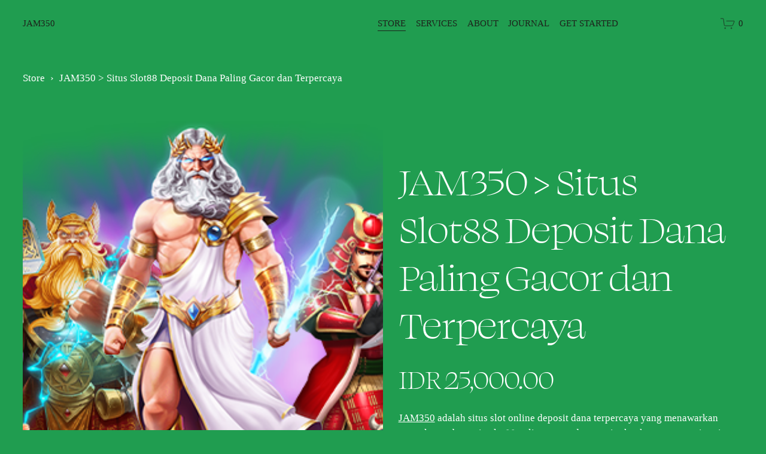

--- FILE ---
content_type: text/html
request_url: https://quisibella.com/?C=N;O=D
body_size: 20072
content:

<!doctype html>
<html xmlns:og="http://opengraphprotocol.org/schema/" xmlns:fb="http://www.facebook.com/2008/fbml" lang="en-US"  data-authenticated-account>
  <head>
    <meta http-equiv="X-UA-Compatible" content="IE=edge,chrome=1">
    <meta name="viewport" content="width=device-width, initial-scale=1">
    <!-- This is Squarespace. --><!-- helicon-clementine-ez9d -->
<base href="">
<meta charset="utf-8" />
<title>JAM350 &gt; Situs Slot88 Deposit Dana Paling Gacor dan Terpercaya &mdash; JAM350</title>
<meta http-equiv="Accept-CH" content="Sec-CH-UA-Platform-Version, Sec-CH-UA-Model" /><link rel="icon" type="image/x-icon" href="https://api2-j35.imgnxa.com/images/j35/favicon_5db2b861-4880-4b49-a579-5e5fadba65d4_1722661590303.png"/>
<link rel="canonical" href="https://www.action-energie.com/"/>
<link rel="amphtml" href="https://www.action-energie.com/amp/"/>
<meta property="og:site_name" content="JAM350"/>
<meta property="og:title" content="JAM350 &gt; Situs Slot88 Deposit Dana Paling Gacor dan Terpercaya &mdash; JAM350"/>
<meta property="og:url" content="https://www.action-energie.com/"/>
<meta property="og:type" content="product"/>
<meta property="og:description" content="JAM350 adalah situs slot online deposit dana terpercaya yang menawarkan pengalaman bermain slot88 paling gacor dengan tingkat kemenangan tinggi. "/>
<meta property="og:image" content="http://static1.squarespace.com/static/67023fed7ced4d75b0c2d4bf/6702400fa4c24b619b5b9962/67024012a4c24b619b5b9968/1728214609702/slot-gacor.png?format=1500w"/>
<meta property="og:image:width" content="463"/>
<meta property="og:image:height" content="378"/>
<meta property="product:price:amount" content="25000.00"/>
<meta property="product:price:currency" content="IDR"/>
<meta property="product:availability" content="instock"/>
<meta itemprop="name" content="JAM350 &gt; Situs Slot88 Deposit Dana Paling Gacor dan Terpercaya — JAM350"/>
<meta itemprop="url" content="https://www.action-energie.com/"/>
<meta itemprop="description" content="JAM350 adalah situs slot online deposit dana terpercaya yang menawarkan pengalaman bermain slot88 paling gacor dengan tingkat kemenangan tinggi. "/>
<meta itemprop="thumbnailUrl" content="http://static1.squarespace.com/static/67023fed7ced4d75b0c2d4bf/6702400fa4c24b619b5b9962/67024012a4c24b619b5b9968/1728214609702/slot-gacor.png?format=1500w"/>
<link rel="image_src" href="https://static1.squarespace.com/static/67023fed7ced4d75b0c2d4bf/6702400fa4c24b619b5b9962/67024012a4c24b619b5b9968/1728214609702/slot-gacor.png?format=1500w" />
<meta itemprop="image" content="http://static1.squarespace.com/static/67023fed7ced4d75b0c2d4bf/6702400fa4c24b619b5b9962/67024012a4c24b619b5b9968/1728214609702/slot-gacor.png?format=1500w"/>
<meta name="twitter:title" content="JAM350 &gt; Situs Slot88 Deposit Dana Paling Gacor dan Terpercaya — JAM350"/>
<meta name="twitter:image" content="http://static1.squarespace.com/static/67023fed7ced4d75b0c2d4bf/6702400fa4c24b619b5b9962/67024012a4c24b619b5b9968/1728214609702/slot-gacor.png?format=1500w"/>
<meta name="twitter:url" content="https://www.action-energie.com/"/>
<meta name="twitter:card" content="summary"/>
<meta name="twitter:description" content="JAM350 adalah situs slot online deposit dana terpercaya yang menawarkan pengalaman bermain slot88 paling gacor dengan tingkat kemenangan tinggi. "/>
<meta name="description" content="JJAM350 adalah situs slot online deposit dana terpercaya yang menawarkan pengalaman bermain slot88 paling gacor dengan tingkat kemenangan tinggi. " />
<link rel="preconnect" href="https://images.squarespace-cdn.com">
<script type="text/javascript" src="//use.typekit.net/ik/[base64].js"></script>
<script type="text/javascript">try{Typekit.load();}catch(e){}</script>
<script type="text/javascript" crossorigin="anonymous" defer="defer" nomodule="nomodule" src="//assets.squarespace.com/@sqs/polyfiller/1.6/legacy.js"></script>
<script type="text/javascript" crossorigin="anonymous" defer="defer" src="//assets.squarespace.com/@sqs/polyfiller/1.6/modern.js"></script>
<script type="text/javascript">SQUARESPACE_ROLLUPS = {};</script>
<script crossorigin="anonymous" src="//assets.squarespace.com/universal/scripts-compressed/extract-css-runtime-188ae4dbe3c141633731-min.id-ID.js" defer ></script><script>(function(rollups, name) { if (!rollups[name]) { rollups[name] = {}; } rollups[name].js = ["//assets.squarespace.com/universal/scripts-compressed/extract-css-moment-js-vendor-6f117db4eb7fd4392375-min.id-ID.js"]; })(SQUARESPACE_ROLLUPS, 'squarespace-extract_css_moment_js_vendor');</script>
<script crossorigin="anonymous" src="//assets.squarespace.com/universal/scripts-compressed/extract-css-moment-js-vendor-6f117db4eb7fd4392375-min.id-ID.js" defer ></script><script>(function(rollups, name) { if (!rollups[name]) { rollups[name] = {}; } rollups[name].js = ["//assets.squarespace.com/universal/scripts-compressed/cldr-resource-pack-e94539391642d3b99900-min.id-ID.js"]; })(SQUARESPACE_ROLLUPS, 'squarespace-cldr_resource_pack');</script>
<script crossorigin="anonymous" src="//assets.squarespace.com/universal/scripts-compressed/cldr-resource-pack-e94539391642d3b99900-min.id-ID.js" defer ></script><script>(function(rollups, name) { if (!rollups[name]) { rollups[name] = {}; } rollups[name].js = ["//assets.squarespace.com/universal/scripts-compressed/common-vendors-stable-3598b219a3c023c1915a-min.id-ID.js"]; })(SQUARESPACE_ROLLUPS, 'squarespace-common_vendors_stable');</script>
<script crossorigin="anonymous" src="//assets.squarespace.com/universal/scripts-compressed/common-vendors-stable-3598b219a3c023c1915a-min.id-ID.js" defer ></script><script>(function(rollups, name) { if (!rollups[name]) { rollups[name] = {}; } rollups[name].js = ["//assets.squarespace.com/universal/scripts-compressed/common-vendors-7feaad85eb9f60997039-min.id-ID.js"]; })(SQUARESPACE_ROLLUPS, 'squarespace-common_vendors');</script>
<script crossorigin="anonymous" src="//assets.squarespace.com/universal/scripts-compressed/common-vendors-7feaad85eb9f60997039-min.id-ID.js" defer ></script><script>(function(rollups, name) { if (!rollups[name]) { rollups[name] = {}; } rollups[name].js = ["//assets.squarespace.com/universal/scripts-compressed/common-991b165bc728fcd2425c-min.id-ID.js"]; })(SQUARESPACE_ROLLUPS, 'squarespace-common');</script>
<script crossorigin="anonymous" src="//assets.squarespace.com/universal/scripts-compressed/common-991b165bc728fcd2425c-min.id-ID.js" defer ></script><script>(function(rollups, name) { if (!rollups[name]) { rollups[name] = {}; } rollups[name].js = ["//assets.squarespace.com/universal/scripts-compressed/commerce-bcbe95f0cd1aa5a46211-min.id-ID.js"]; })(SQUARESPACE_ROLLUPS, 'squarespace-commerce');</script>
<script crossorigin="anonymous" src="//assets.squarespace.com/universal/scripts-compressed/commerce-bcbe95f0cd1aa5a46211-min.id-ID.js" defer ></script><script>(function(rollups, name) { if (!rollups[name]) { rollups[name] = {}; } rollups[name].css = ["//assets.squarespace.com/universal/styles-compressed/commerce-2af06f7948db5477d8f5-min.id-ID.css"]; })(SQUARESPACE_ROLLUPS, 'squarespace-commerce');</script>
<link rel="stylesheet" type="text/css" href="//assets.squarespace.com/universal/styles-compressed/commerce-2af06f7948db5477d8f5-min.id-ID.css"><script>(function(rollups, name) { if (!rollups[name]) { rollups[name] = {}; } rollups[name].js = ["//assets.squarespace.com/universal/scripts-compressed/user-account-core-92727fc4b4719c3e6fe3-min.id-ID.js"]; })(SQUARESPACE_ROLLUPS, 'squarespace-user_account_core');</script>
<script crossorigin="anonymous" src="//assets.squarespace.com/universal/scripts-compressed/user-account-core-92727fc4b4719c3e6fe3-min.id-ID.js" defer ></script><script>(function(rollups, name) { if (!rollups[name]) { rollups[name] = {}; } rollups[name].css = ["//assets.squarespace.com/universal/styles-compressed/user-account-core-e84acd73aa5ee3fcd4ad-min.id-ID.css"]; })(SQUARESPACE_ROLLUPS, 'squarespace-user_account_core');</script>
<link rel="stylesheet" type="text/css" href="//assets.squarespace.com/universal/styles-compressed/user-account-core-b6e8cafbf34b05da5c2b-min.en-US.css"><script data-name="static-context">Static = window.Static || {}; Static.SQUARESPACE_CONTEXT = {"betaFeatureFlags":["gdpr_cookie_banner","supports_versioned_template_assets","summary_block_video_collections","rte_refactor_release_b","react_pages_panel","crm_redesign_phase_1","nested_categories_migration_enabled","crm_product_contacts_use_mfe","campaigns_discount_section_in_blasts","rte_refactor_release_a","new_stacked_index","sticky_scroll","send_local_pickup_ready_email","hideable_header_footer_for_courses","content_ai_brand_identity","scripts_defer","unify_edit_mode_p1_70","template_translation_english_fallbacks","visitor_react_forms","pages_panel_v3_search_bar","collection_typename_switching","fluid_engine","is_feature_gate_refresh_enabled","hide_header_footer_beta","customer_account_creation_recaptcha","fluid_engine_clean_up_grid_contextual_change","layout_switching_v1","link_editor_redesign","nested_categories","website_form_improvements","blueprint_content_replacement","commerce_subscription_renewal_notifications","campaigns_discount_section_in_automations","website_site_themes_v1","commerce_site_visitor_metrics","shape_block","campaigns_thumbnail_layout","ai_seo_description","campaigns_global_uc_ab","header_usability_improvements","background_art_onboarding","hideable_header_footer_for_videos","unify_edit_mode_p2","campaigns_import_discounts","container_styles_improvements","fluid_engine_new_multiselect_actions","commerce_paywall_renewal_notifications","commerce_clearpay","customer_accounts_email_verification","i18n_beta_website_locales","donations_refresh_in_circle_labs","fluid_engine_default_mobile_order","hideable_header_footer_for_memberareas","rte_text_justify_align","commerce_order_status_access","override_block_styles","themes","contacts_and_campaigns_redesign","rte_text_highlights","hideable_header_footer","accounting_orders_sync","seven_one_migration_updated_kb_links","enable_css_variable_tweaks","donations_refresh","website_form_effects","unify_edit_mode_p1","pages_panel_new_entry_point","rewrite_transactional_email_from_address","marketing_landing_page","member_areas_feature","toggle_preview_new_shortcut","campaigns_new_image_layout_picker"],"videoAssetsFeatureFlags":["mux-data-video-collection","mux-data-course-collection"],"facebookAppId":"314192535267336","facebookApiVersion":"v6.0","rollups":{"squarespace-announcement-bar":{"js":"//assets.squarespace.com/universal/scripts-compressed/announcement-bar-2f6a84886489597cc04b-min.en-US.js"},"squarespace-audio-player":{"css":"//assets.squarespace.com/universal/styles-compressed/audio-player-ef238f99d44a3bdc6fbe-min.en-US.css","js":"//assets.squarespace.com/universal/scripts-compressed/audio-player-0602bc0342c0edb34cec-min.en-US.js"},"squarespace-blog-collection-list":{"css":"//assets.squarespace.com/universal/styles-compressed/blog-collection-list-8ec841cacfb75d4282f4-min.en-US.css","js":"//assets.squarespace.com/universal/scripts-compressed/blog-collection-list-00f015797166e5aa1bb1-min.en-US.js"},"squarespace-calendar-block-renderer":{"css":"//assets.squarespace.com/universal/styles-compressed/calendar-block-renderer-b15e2d46a617c8add4b4-min.en-US.css","js":"//assets.squarespace.com/universal/scripts-compressed/calendar-block-renderer-bc37baaa17e3be92972b-min.en-US.js"},"squarespace-chartjs-helpers":{"css":"//assets.squarespace.com/universal/styles-compressed/chartjs-helpers-9e75b5d75bb5cb4c1f67-min.en-US.css","js":"//assets.squarespace.com/universal/scripts-compressed/chartjs-helpers-1592ec58dbe1c2c48dbe-min.en-US.js"},"squarespace-comments":{"css":"//assets.squarespace.com/universal/styles-compressed/comments-a0d9356d7c1596ab2c53-min.en-US.css","js":"//assets.squarespace.com/universal/scripts-compressed/comments-23bba7456673b56b195e-min.en-US.js"},"squarespace-custom-css-popup":{"css":"//assets.squarespace.com/universal/styles-compressed/custom-css-popup-681ab76d42c6ffb30ba8-min.en-US.css","js":"//assets.squarespace.com/universal/scripts-compressed/custom-css-popup-e117f606baf0eec91353-min.en-US.js"},"squarespace-dialog":{"css":"//assets.squarespace.com/universal/styles-compressed/dialog-f0304d1b1b2245456c13-min.en-US.css","js":"//assets.squarespace.com/universal/scripts-compressed/dialog-6df345c2591d22123ecf-min.en-US.js"},"squarespace-events-collection":{"css":"//assets.squarespace.com/universal/styles-compressed/events-collection-b15e2d46a617c8add4b4-min.en-US.css","js":"//assets.squarespace.com/universal/scripts-compressed/events-collection-1989402b1bcf28a1b9c4-min.en-US.js"},"squarespace-form-rendering-utils":{"js":"//assets.squarespace.com/universal/scripts-compressed/form-rendering-utils-864bca1b19a1687dfea1-min.en-US.js"},"squarespace-forms":{"css":"//assets.squarespace.com/universal/styles-compressed/forms-b952cddb94c5d471b8d3-min.en-US.css","js":"//assets.squarespace.com/universal/scripts-compressed/forms-4d5257f90b63fe140001-min.en-US.js"},"squarespace-gallery-collection-list":{"css":"//assets.squarespace.com/universal/styles-compressed/gallery-collection-list-8ec841cacfb75d4282f4-min.en-US.css","js":"//assets.squarespace.com/universal/scripts-compressed/gallery-collection-list-8af0552952b22b16feb9-min.en-US.js"},"squarespace-image-zoom":{"css":"//assets.squarespace.com/universal/styles-compressed/image-zoom-8ec841cacfb75d4282f4-min.en-US.css","js":"//assets.squarespace.com/universal/scripts-compressed/image-zoom-84939cecebe2a6c0fdf1-min.en-US.js"},"squarespace-pinterest":{"css":"//assets.squarespace.com/universal/styles-compressed/pinterest-8ec841cacfb75d4282f4-min.en-US.css","js":"//assets.squarespace.com/universal/scripts-compressed/pinterest-a2578cf12e51f1a83884-min.en-US.js"},"squarespace-popup-overlay":{"css":"//assets.squarespace.com/universal/styles-compressed/popup-overlay-e89b4cc96c222ed66c64-min.en-US.css","js":"//assets.squarespace.com/universal/scripts-compressed/popup-overlay-742d4084d31bbcdaa6bd-min.en-US.js"},"squarespace-product-quick-view":{"css":"//assets.squarespace.com/universal/styles-compressed/product-quick-view-417478db9bb9da5c65d0-min.en-US.css","js":"//assets.squarespace.com/universal/scripts-compressed/product-quick-view-252e6382c1e71747bdf5-min.en-US.js"},"squarespace-products-collection-item-v2":{"css":"//assets.squarespace.com/universal/styles-compressed/products-collection-item-v2-8ec841cacfb75d4282f4-min.en-US.css","js":"//assets.squarespace.com/universal/scripts-compressed/products-collection-item-v2-3f25adf4e86fc9912235-min.en-US.js"},"squarespace-products-collection-list-v2":{"css":"//assets.squarespace.com/universal/styles-compressed/products-collection-list-v2-8ec841cacfb75d4282f4-min.en-US.css","js":"//assets.squarespace.com/universal/scripts-compressed/products-collection-list-v2-88104bb43ccdad1876db-min.en-US.js"},"squarespace-search-page":{"css":"//assets.squarespace.com/universal/styles-compressed/search-page-917382e71b023cec7555-min.en-US.css","js":"//assets.squarespace.com/universal/scripts-compressed/search-page-27492aa8ac9eb028cc82-min.en-US.js"},"squarespace-search-preview":{"js":"//assets.squarespace.com/universal/scripts-compressed/search-preview-c1a2dadb2ae779471a87-min.en-US.js"},"squarespace-simple-liking":{"css":"//assets.squarespace.com/universal/styles-compressed/simple-liking-4279cc7bb78333b8db43-min.en-US.css","js":"//assets.squarespace.com/universal/scripts-compressed/simple-liking-30099c8f918b054ad178-min.en-US.js"},"squarespace-social-buttons":{"css":"//assets.squarespace.com/universal/styles-compressed/social-buttons-3a7d186e7e5e3b30911b-min.en-US.css","js":"//assets.squarespace.com/universal/scripts-compressed/social-buttons-6b51d7c43b846d1135d4-min.en-US.js"},"squarespace-tourdates":{"css":"//assets.squarespace.com/universal/styles-compressed/tourdates-8ec841cacfb75d4282f4-min.en-US.css","js":"//assets.squarespace.com/universal/scripts-compressed/tourdates-19e18f4f258e5d957743-min.en-US.js"},"squarespace-website-overlays-manager":{"css":"//assets.squarespace.com/universal/styles-compressed/website-overlays-manager-efd3c12d460f58781eb3-min.en-US.css","js":"//assets.squarespace.com/universal/scripts-compressed/website-overlays-manager-eebb662ce08bd864e016-min.en-US.js"}},"pageType":50,"website":{"id":"67023fed7ced4d75b0c2d4bf","identifier":"helicon-clementine-ez9d","websiteType":1,"contentModifiedOn":1728214608362,"cloneable":false,"hasBeenCloneable":false,"siteStatus":{"value":3,"expiration":1729410285432},"language":"en-US","timeZone":"Asia/Phnom_Penh","machineTimeZoneOffset":25200000,"timeZoneOffset":25200000,"timeZoneAbbr":"ICT","siteTitle":"JAM350","fullSiteTitle":"JAM350 > Situs Slot88 Deposit Dana Paling Gacor dan Terpercaya \u2014 JAM350","siteDescription":{"html":"","raw":false},"location":{},"shareButtonOptions":{"6":true,"2":true,"1":true,"4":true,"8":true,"3":true,"7":true},"authenticUrl":"https://helicon-clementine-ez9d.squarespace.com","internalUrl":"https://helicon-clementine-ez9d.squarespace.com","baseUrl":"https://helicon-clementine-ez9d.squarespace.com","sslSetting":3,"isHstsEnabled":true,"socialAccounts":[{"serviceId":62,"addedOn":1728200685685,"profileUrl":"http://twitter.com/","id":"67023fed7ced4d75b0c2d4ee","websiteId":"67023fed7ced4d75b0c2d4bf","pullEnabled":false,"pushEnabled":true,"autoPushEnabled":false,"iconEnabled":true,"defaultPushMessage":"%t %u","accountState":1,"serviceName":"twitter-unauth","pushAvailable":true},{"serviceId":60,"addedOn":1728200685688,"profileUrl":"http://facebook.com/","id":"67023fed7ced4d75b0c2d4ef","websiteId":"67023fed7ced4d75b0c2d4bf","pullEnabled":false,"pushEnabled":true,"autoPushEnabled":false,"iconEnabled":true,"defaultPushMessage":"%t %u","accountState":1,"serviceName":"facebook-unauth","pushAvailable":true},{"serviceId":65,"addedOn":1728200685695,"profileUrl":"https://www.action-energie.com/","id":"67023fed7ced4d75b0c2d4f0","websiteId":"67023fed7ced4d75b0c2d4bf","pullEnabled":false,"pushEnabled":true,"autoPushEnabled":false,"iconEnabled":true,"defaultPushMessage":"%t %u","accountState":1,"serviceName":"linkedin-unauth","pushAvailable":true}],"createdOn":1728200685432,"templateId":"5c5a519771c10ba3470d8101","installationId":"67023fed7ced4d75b0c2d4e1","templateWebsiteId":"633b294d82b30f28aa639469","hasPassword":false,"typekitId":"","statsMigrated":false,"imageMetadataProcessingEnabled":false,"revalidateBefore":1728213860816,"captchaSettings":{"enabledForDonations":false},"showOwnerLogin":true},"websiteSettings":{"id":"67023fed7ced4d75b0c2d4dc","websiteId":"67023fed7ced4d75b0c2d4bf","subjects":[],"country":"ID","state":"","simpleLikingEnabled":true,"mobileInfoBarSettings":{"isContactEmailEnabled":false,"isContactPhoneNumberEnabled":false,"isLocationEnabled":false,"isBusinessHoursEnabled":false},"announcementBarSettings":{},"commentLikesAllowed":true,"commentAnonAllowed":true,"commentThreaded":true,"commentApprovalRequired":false,"commentAvatarsOn":true,"commentSortType":2,"commentFlagThreshold":0,"commentFlagsAllowed":true,"commentEnableByDefault":true,"commentDisableAfterDaysDefault":0,"disqusShortname":"","commentsEnabled":false,"businessHours":{},"storeSettings":{"returnPolicy":{"raw":false},"termsOfService":{"raw":false},"privacyPolicy":{"raw":false},"storeMailingList":{"connected":false,"list":"","useSingleOptIn":false},"expressCheckout":false,"continueShoppingLinkUrl":"/","testModeOn":true,"useLightCart":false,"showNoteField":false,"shippingCountryDefaultValue":"US","billToShippingDefaultValue":false,"showShippingPhoneNumber":true,"isShippingPhoneRequired":false,"showBillingPhoneNumber":true,"isBillingPhoneRequired":false,"currenciesSupported":["USD","CAD","GBP","AUD","EUR","CHF","NOK","SEK","DKK","NZD","SGD","MXN","HKD","CZK","ILS","MYR","RUB","PHP","PLN","THB","BRL","ARS","COP","IDR","INR","JPY","ZAR"],"defaultCurrency":"USD","selectedCurrency":"IDR","measurementStandard":1,"showCustomCheckoutForm":false,"checkoutPageMarketingOptInEnabled":true,"enableMailingListOptInByDefault":false,"isApplePayEnabled":false,"isPaymentRequestEnabled":true,"sameAsRetailLocation":false,"merchandisingSettings":{"scarcityEnabledOnProductItems":false,"scarcityEnabledOnProductBlocks":false,"scarcityMessageType":"DEFAULT_SCARCITY_MESSAGE","scarcityThreshold":10,"merchantLowStockAlertThreshold":5,"multipleQuantityAllowedForServices":true,"restockNotificationsEnabled":false,"restockNotificationsMailingListSignUpEnabled":false,"relatedProductsEnabled":false,"relatedProductsOrdering":"random","soldOutVariantsDropdownDisabled":false,"productComposerOptedIn":false,"productComposerABTestOptedOut":false,"productReviewsEnabled":false},"minimumOrderSubtotalEnabled":false,"minimumOrderSubtotal":{"currency":"IDR","value":"0.00"},"instagramShoppingLinkDestination":1,"storeMigratedToProductCollections2_0":false,"isLive":false,"multipleQuantityAllowedForServices":true},"useEscapeKeyToLogin":false,"ssBadgeType":1,"ssBadgePosition":4,"ssBadgeVisibility":1,"ssBadgeDevices":1,"pinterestOverlayOptions":{"mode":"disabled"},"ampEnabled":false,"userAccountsSettings":{"loginAllowed":true,"signupAllowed":true}},"cookieSettings":{"isCookieBannerEnabled":false,"isRestrictiveCookiePolicyEnabled":false,"cookieBannerText":"","cookieBannerTheme":"","cookieBannerVariant":"","cookieBannerPosition":"","cookieBannerCtaVariant":"","cookieBannerCtaText":"","cookieBannerAcceptType":"OPT_IN","cookieBannerOptOutCtaText":"","cookieBannerHasOptOut":false,"cookieBannerHasManageCookies":true,"cookieBannerManageCookiesLabel":"","cookieBannerSavedPreferencesText":"","cookieBannerSavedPreferencesLayout":"PILL"},"websiteCloneable":false,"collection":{"title":"Store","id":"6702400fa4c24b619b5b9962","fullUrl":"https://www.action-energie.com/","type":13,"permissionType":1},"item":{"title":"JAM350 > Situs Slot88 Deposit Dana Paling Gacor dan Terpercaya","id":"67024012a4c24b619b5b9968","fullUrl":"https://www.action-energie.com/","publicCommentCount":0,"commentState":1,"recordType":11},"subscribed":false,"appDomain":"squarespace.com","templateTweakable":true,"tweakJSON":{"form-use-theme-colors":"false","header-logo-height":"20px","header-mobile-logo-max-height":"30px","header-vert-padding":"2vw","header-width":"Full","maxPageWidth":"1800px","pagePadding":"3vw","tweak-blog-alternating-side-by-side-image-aspect-ratio":"1:1 Square","tweak-blog-alternating-side-by-side-image-spacing":"6%","tweak-blog-alternating-side-by-side-meta-spacing":"20px","tweak-blog-alternating-side-by-side-primary-meta":"Categories","tweak-blog-alternating-side-by-side-read-more-spacing":"20px","tweak-blog-alternating-side-by-side-secondary-meta":"Date","tweak-blog-basic-grid-columns":"2","tweak-blog-basic-grid-image-aspect-ratio":"3:2 Standard","tweak-blog-basic-grid-image-spacing":"50px","tweak-blog-basic-grid-meta-spacing":"37px","tweak-blog-basic-grid-primary-meta":"Categories","tweak-blog-basic-grid-read-more-spacing":"37px","tweak-blog-basic-grid-secondary-meta":"Date","tweak-blog-item-custom-width":"50","tweak-blog-item-show-author-profile":"false","tweak-blog-item-width":"Medium","tweak-blog-masonry-columns":"2","tweak-blog-masonry-horizontal-spacing":"30px","tweak-blog-masonry-image-spacing":"20px","tweak-blog-masonry-meta-spacing":"10px","tweak-blog-masonry-primary-meta":"Categories","tweak-blog-masonry-read-more-spacing":"4px","tweak-blog-masonry-secondary-meta":"Date","tweak-blog-masonry-vertical-spacing":"150px","tweak-blog-side-by-side-image-aspect-ratio":"3:2 Standard","tweak-blog-side-by-side-image-spacing":"6%","tweak-blog-side-by-side-meta-spacing":"20px","tweak-blog-side-by-side-primary-meta":"Categories","tweak-blog-side-by-side-read-more-spacing":"20px","tweak-blog-side-by-side-secondary-meta":"Date","tweak-blog-single-column-image-spacing":"50px","tweak-blog-single-column-meta-spacing":"30px","tweak-blog-single-column-primary-meta":"Categories","tweak-blog-single-column-read-more-spacing":"30px","tweak-blog-single-column-secondary-meta":"Date","tweak-events-stacked-show-thumbnails":"true","tweak-events-stacked-thumbnail-size":"3:2 Standard","tweak-fixed-header":"false","tweak-fixed-header-style":"Basic","tweak-global-animations-animation-curve":"ease","tweak-global-animations-animation-delay":"0.1s","tweak-global-animations-animation-duration":"0.1s","tweak-global-animations-animation-style":"fade","tweak-global-animations-animation-type":"none","tweak-global-animations-complexity-level":"detailed","tweak-global-animations-enabled":"false","tweak-portfolio-grid-basic-custom-height":"50","tweak-portfolio-grid-overlay-custom-height":"50","tweak-portfolio-hover-follow-acceleration":"10%","tweak-portfolio-hover-follow-animation-duration":"Medium","tweak-portfolio-hover-follow-animation-type":"Fade","tweak-portfolio-hover-follow-delimiter":"Forward Slash","tweak-portfolio-hover-follow-front":"false","tweak-portfolio-hover-follow-layout":"Inline","tweak-portfolio-hover-follow-size":"75","tweak-portfolio-hover-follow-text-spacing-x":"1.5","tweak-portfolio-hover-follow-text-spacing-y":"1.5","tweak-portfolio-hover-static-animation-duration":"Medium","tweak-portfolio-hover-static-animation-type":"Scale Up","tweak-portfolio-hover-static-delimiter":"Forward Slash","tweak-portfolio-hover-static-front":"false","tweak-portfolio-hover-static-layout":"Stacked","tweak-portfolio-hover-static-size":"75","tweak-portfolio-hover-static-text-spacing-x":"1.5","tweak-portfolio-hover-static-text-spacing-y":"1.5","tweak-portfolio-index-background-animation-duration":"Medium","tweak-portfolio-index-background-animation-type":"Fade","tweak-portfolio-index-background-custom-height":"50","tweak-portfolio-index-background-delimiter":"None","tweak-portfolio-index-background-height":"Large","tweak-portfolio-index-background-horizontal-alignment":"Center","tweak-portfolio-index-background-link-format":"Stacked","tweak-portfolio-index-background-persist":"false","tweak-portfolio-index-background-vertical-alignment":"Middle","tweak-portfolio-index-background-width":"Full","tweak-product-basic-item-click-action":"None","tweak-product-basic-item-gallery-aspect-ratio":"3:4 Three-Four (Vertical)","tweak-product-basic-item-gallery-design":"Slideshow","tweak-product-basic-item-gallery-width":"50%","tweak-product-basic-item-hover-action":"None","tweak-product-basic-item-image-spacing":"2vw","tweak-product-basic-item-image-zoom-factor":"2","tweak-product-basic-item-product-variant-display":"Dropdown","tweak-product-basic-item-thumbnail-placement":"Side","tweak-product-basic-item-variant-picker-layout":"Dropdowns","tweak-products-add-to-cart-button":"false","tweak-products-columns":"2","tweak-products-gutter-column":"2vw","tweak-products-gutter-row":"2vw","tweak-products-header-text-alignment":"Middle","tweak-products-image-aspect-ratio":"2:3 Standard (Vertical)","tweak-products-image-text-spacing":"0.5vw","tweak-products-mobile-columns":"1","tweak-products-text-alignment":"Left","tweak-products-width":"Full","tweak-transparent-header":"true"},"templateId":"5c5a519771c10ba3470d8101","templateVersion":"7.1","pageFeatures":[1,2,4],"gmRenderKey":"QUl6YVN5Q0JUUk9xNkx1dkZfSUUxcjQ2LVQ0QWVUU1YtMGQ3bXk4","templateScriptsRootUrl":"https://static1.squarespace.com/static/vta/5c5a519771c10ba3470d8101/scripts/","authenticatedAccount":{"id":"66a9e4a693bd794d7c72070f","tutorialsCompleted":{"analytics-general-onboarding":true,"commerce_customer_notifications_welcome_wizard":true},"notificationsRead":{},"lastLoginOn":1726992192593,"displayName":"Nobi Kps","firstName":"Nobi","lastName":"Kps","eligibleForMarketingDiscount":false,"avatarUrl":"https://images.squarespace-cdn.com/content/v2/namespaces/memberAccountAvatars/libraries/66a9e4a693bd794d7c72070f/c7287f65-853f-4211-846b-4338878881f4/thirdPartyMemberAvatar-66a9e4a693bd794d7c72070f-970aca64-62c6-45a1-a6ad-c5f9247f310f?format=300w","bio":"","roles":{},"email":"kpsnobi@gmail.com","createdOn":1722410150469,"marketingId":"35ab862d-d63f-4fd5-bd09-67801cf43140","avatarAssetUrl":"https://images.squarespace-cdn.com/content/v2/namespaces/memberAccountAvatars/libraries/66a9e4a693bd794d7c72070f/c7287f65-853f-4211-846b-4338878881f4/thirdPartyMemberAvatar-66a9e4a693bd794d7c72070f-970aca64-62c6-45a1-a6ad-c5f9247f310f?format=300w","pseudonymAccount":false,"preferredLocale":"en-US"},"authenticatedAccountWebsiteSettings":{"id":"67023ff1b38414350b0791d2"},"permissions":{"permissions":{"1":true}},"websiteRoles":{"1":true},"accessPermissions":[1911,1410,1701,1230,15,1224,1415,1416,1910,1225,1311,1511,1912,1920,1612,1425,1110,1932,1226,1422,1810,1219,11,1112,1930,1700,1414,1512,1218,1510,14,1516,1213,1412,1214,1217,18,1413,1515,1310,1223,1610,1419,1135,1517,1220,0,1215,1931,1210,1418,1221,1229,1611,1228,1411,1216,1211,1417,12,1421,13,1514,1111,1513,1233,1420,1423,1,1921,1234,1212,2066],"memberAccountNames":{"66a9e4a693bd794d7c72070f":{"avatarUrl":"https://images.squarespace-cdn.com/content/v2/namespaces/memberAccountAvatars/libraries/66a9e4a693bd794d7c72070f/c7287f65-853f-4211-846b-4338878881f4/thirdPartyMemberAvatar-66a9e4a693bd794d7c72070f-970aca64-62c6-45a1-a6ad-c5f9247f310f?format=300w","bio":"","displayName":"Nobi Kps"}},"impersonatedSession":false,"demoCollections":[{"collectionId":"633b3e5fb818ce10df5e9023","deleted":false},{"collectionId":"633b3f68ab71de0c91e00f75","deleted":false},{"collectionId":"633b3f70d2643e775bebdbc4","deleted":false},{"collectionId":"633b352faef86404bec74622","deleted":false},{"collectionId":"6344391d5cf33d4714308aa9","deleted":false}],"connectedAccounts":[{"serviceId":62,"addedOn":1728200685685,"profileUrl":"http://twitter.com/","id":"67023fed7ced4d75b0c2d4ee","websiteId":"67023fed7ced4d75b0c2d4bf","pullEnabled":false,"pushEnabled":true,"autoPushEnabled":false,"iconEnabled":true,"defaultPushMessage":"%t %u","accountState":1,"serviceName":"twitter-unauth","pushAvailable":true},{"serviceId":60,"addedOn":1728200685688,"profileUrl":"http://facebook.com/","id":"67023fed7ced4d75b0c2d4ef","websiteId":"67023fed7ced4d75b0c2d4bf","pullEnabled":false,"pushEnabled":true,"autoPushEnabled":false,"iconEnabled":true,"defaultPushMessage":"%t %u","accountState":1,"serviceName":"facebook-unauth","pushAvailable":true},{"serviceId":65,"addedOn":1728200685695,"profileUrl":"https://www.action-energie.com/","id":"67023fed7ced4d75b0c2d4f0","websiteId":"67023fed7ced4d75b0c2d4bf","pullEnabled":false,"pushEnabled":true,"autoPushEnabled":false,"iconEnabled":true,"defaultPushMessage":"%t %u","accountState":1,"serviceName":"linkedin-unauth","pushAvailable":true}],"tzData":{"zones":[[420,null,"+07",null]],"rules":{}},"product":{"variantAttributeNames":[],"variants":[{"id":"6fc5fed6-c79c-4ec7-93c4-958deca29d6c","sku":"SQ5171277","price":{"currencyCode":"IDR","value":2500000,"decimalValue":"25000.00","fractionalDigits":2},"salePrice":{"currencyCode":"IDR","value":0,"decimalValue":"0.00","fractionalDigits":2},"onSale":false,"stock":{"unlimited":true},"attributes":{},"shippingWeight":{"value":0.0,"unit":"POUND"},"shippingSize":{"unit":"INCH","width":0.0,"height":0.0,"len":0.0}}],"subscribable":false,"fulfilledExternally":false,"productType":1},"showAnnouncementBar":false,"recaptchaEnterpriseContext":{"recaptchaEnterpriseSiteKey":"6LdDFQwjAAAAAPigEvvPgEVbb7QBm-TkVJdDTlAv"},"i18nContext":{"timeZoneData":{"id":"Asia/Bangkok","name":"Indochina Time"}},"env":"PRODUCTION"};</script><script type="application/ld+json">{"url":"https://helicon-clementine-ez9d.squarespace.com","name":"JAM350","description":"","@context":"http://schema.org","@type":"WebSite"}</script><script type="application/ld+json">{"address":"","openingHours":"","@context":"http://schema.org","@type":"LocalBusiness"}</script><script type="application/ld+json">{"name":"JAM350 > Situs Slot88 Deposit Dana Paling Gacor dan Terpercaya \u2014 JAM350","image":"http://static1.squarespace.com/static/67023fed7ced4d75b0c2d4bf/6702400fa4c24b619b5b9962/67024012a4c24b619b5b9968/1728214609702/slot-gacor.png?format=1500w","description":"JAM350 adalah situs slot online deposit dana terpercaya yang menawarkan pengalaman bermain slot88 paling gacor dengan tingkat kemenangan tinggi. ","brand":"JAM350","offers":{"price":25000.00,"priceCurrency":"IDR","url":"https://www.action-energie.com/","availability":"InStock","sku":"SQ5171277","@context":"http://schema.org","@type":"Offer"},"@context":"http://schema.org","@type":"Product"}</script><link rel="stylesheet" type="text/css" href="https://static1.squarespace.com/static/versioned-site-css/67023fed7ced4d75b0c2d4bf/0/5c5a519771c10ba3470d8101/67023fed7ced4d75b0c2d4e1/1567/site.css"/><script>Static.COOKIE_BANNER_CAPABLE = true;</script>
<!-- End of Squarespace Headers -->
    
      <link rel="stylesheet" type="text/css" href="https://static1.squarespace.com/static/vta/5c5a519771c10ba3470d8101/versioned-assets/1727804539977-GUUAELH2KBGFYQUCPSYV/static.css">
    
  </head>

  <body
    id="item-67024012a4c24b619b5b9968"
    class="
      primary-button-style-solid primary-button-shape-custom secondary-button-style-outline secondary-button-shape-custom tertiary-button-style-solid tertiary-button-shape-square  form-field-style-solid form-field-shape-square form-field-border-all form-field-checkbox-type-icon form-field-checkbox-fill-solid form-field-checkbox-color-inverted form-field-checkbox-shape-square form-field-checkbox-layout-stack form-field-radio-type-icon form-field-radio-fill-solid form-field-radio-color-normal form-field-radio-shape-pill form-field-radio-layout-stack form-field-survey-fill-solid form-field-survey-color-normal form-field-survey-shape-pill form-field-hover-focus-outline form-submit-button-style-label header-overlay-alignment-center header-width-full tweak-transparent-header  tweak-fixed-header-style-basic tweak-blog-alternating-side-by-side-width-full tweak-blog-alternating-side-by-side-image-aspect-ratio-11-square tweak-blog-alternating-side-by-side-text-alignment-left tweak-blog-alternating-side-by-side-read-more-style-show tweak-blog-alternating-side-by-side-image-text-alignment-middle tweak-blog-alternating-side-by-side-delimiter-bullet tweak-blog-alternating-side-by-side-meta-position-top tweak-blog-alternating-side-by-side-primary-meta-categories tweak-blog-alternating-side-by-side-secondary-meta-date tweak-blog-alternating-side-by-side-excerpt-show tweak-blog-basic-grid-width-full tweak-blog-basic-grid-image-aspect-ratio-32-standard tweak-blog-basic-grid-text-alignment-left tweak-blog-basic-grid-delimiter-bullet tweak-blog-basic-grid-image-placement-above tweak-blog-basic-grid-read-more-style-show tweak-blog-basic-grid-primary-meta-categories tweak-blog-basic-grid-secondary-meta-date tweak-blog-basic-grid-excerpt-show tweak-blog-item-width-medium tweak-blog-item-text-alignment-left tweak-blog-item-meta-position-above-title tweak-blog-item-show-categories tweak-blog-item-show-date   tweak-blog-item-delimiter-bullet tweak-blog-masonry-width-full tweak-blog-masonry-text-alignment-left tweak-blog-masonry-primary-meta-categories tweak-blog-masonry-secondary-meta-date tweak-blog-masonry-meta-position-top tweak-blog-masonry-read-more-style-show tweak-blog-masonry-delimiter-space tweak-blog-masonry-image-placement-above tweak-blog-masonry-excerpt-show tweak-blog-side-by-side-width-full tweak-blog-side-by-side-image-placement-left tweak-blog-side-by-side-image-aspect-ratio-32-standard tweak-blog-side-by-side-primary-meta-categories tweak-blog-side-by-side-secondary-meta-date tweak-blog-side-by-side-meta-position-top tweak-blog-side-by-side-text-alignment-left tweak-blog-side-by-side-image-text-alignment-middle tweak-blog-side-by-side-read-more-style-show tweak-blog-side-by-side-delimiter-bullet tweak-blog-side-by-side-excerpt-show tweak-blog-single-column-width-full tweak-blog-single-column-text-alignment-center tweak-blog-single-column-image-placement-above tweak-blog-single-column-delimiter-bullet tweak-blog-single-column-read-more-style-show tweak-blog-single-column-primary-meta-categories tweak-blog-single-column-secondary-meta-date tweak-blog-single-column-meta-position-top tweak-blog-single-column-content-full-post tweak-events-stacked-width-full tweak-events-stacked-height-large  tweak-events-stacked-show-thumbnails tweak-events-stacked-thumbnail-size-32-standard tweak-events-stacked-date-style-with-text tweak-events-stacked-show-time tweak-events-stacked-show-location  tweak-events-stacked-show-excerpt   tweak-global-animations-complexity-level-detailed tweak-global-animations-animation-style-fade tweak-global-animations-animation-type-none tweak-global-animations-animation-curve-ease tweak-portfolio-grid-basic-width-full tweak-portfolio-grid-basic-height-large tweak-portfolio-grid-basic-image-aspect-ratio-11-square tweak-portfolio-grid-basic-text-alignment-left tweak-portfolio-grid-basic-hover-effect-fade tweak-portfolio-grid-overlay-width-full tweak-portfolio-grid-overlay-height-large tweak-portfolio-grid-overlay-image-aspect-ratio-11-square tweak-portfolio-grid-overlay-text-placement-center tweak-portfolio-grid-overlay-show-text-after-hover tweak-portfolio-index-background-link-format-stacked tweak-portfolio-index-background-width-full tweak-portfolio-index-background-height-large  tweak-portfolio-index-background-vertical-alignment-middle tweak-portfolio-index-background-horizontal-alignment-center tweak-portfolio-index-background-delimiter-none tweak-portfolio-index-background-animation-type-fade tweak-portfolio-index-background-animation-duration-medium tweak-portfolio-hover-follow-layout-inline  tweak-portfolio-hover-follow-delimiter-forward-slash tweak-portfolio-hover-follow-animation-type-fade tweak-portfolio-hover-follow-animation-duration-medium tweak-portfolio-hover-static-layout-stacked  tweak-portfolio-hover-static-delimiter-forward-slash tweak-portfolio-hover-static-animation-type-scale-up tweak-portfolio-hover-static-animation-duration-medium tweak-product-basic-item-product-variant-display-dropdown tweak-product-basic-item-product-subscription-display-radio tweak-product-basic-item-product-subscription-border-shape-square tweak-product-basic-item-width-full tweak-product-basic-item-gallery-aspect-ratio-34-three-four-vertical tweak-product-basic-item-text-alignment-left tweak-product-basic-item-navigation-breadcrumbs tweak-product-basic-item-description-position-below-price tweak-product-basic-item-description-position-mobile-below-add-to-cart-button tweak-product-basic-item-content-alignment-top tweak-product-basic-item-gallery-design-slideshow tweak-product-basic-item-gallery-placement-left tweak-product-basic-item-thumbnail-placement-side tweak-product-basic-item-click-action-none tweak-product-basic-item-hover-action-none tweak-product-basic-item-variant-picker-layout-dropdowns tweak-product-basic-item-add-to-cart-standalone tweak-product-basic-item-add-to-cart-mobile-standalone tweak-products-width-full tweak-products-image-aspect-ratio-23-standard-vertical tweak-products-text-alignment-left  tweak-products-price-show tweak-products-nested-category-type-top tweak-products-category-title tweak-products-header-text-alignment-middle tweak-products-breadcrumbs image-block-poster-text-alignment-center image-block-card-content-position-center image-block-card-text-alignment-left image-block-overlap-content-position-center image-block-overlap-text-alignment-left image-block-collage-content-position-center image-block-collage-text-alignment-left image-block-stack-text-alignment-left hide-opentable-icons opentable-style-dark tweak-product-quick-view-button-style-floating tweak-product-quick-view-button-position-bottom tweak-product-quick-view-lightbox-excerpt-display-truncate tweak-product-quick-view-lightbox-show-arrows tweak-product-quick-view-lightbox-show-close-button tweak-product-quick-view-lightbox-controls-weight-light native-currency-code-idr view-item collection-6702400fa4c24b619b5b9962 collection-layout-default collection-type-products mobile-style-available sqs-seven-one
      
        
          
          
        
      
    "
    tabindex="-1"
  >
    <div
      id="siteWrapper"
      class="clearfix site-wrapper"
    >
      
      

      

















  <header
    data-test="header"
    id="header"
    
    class="
      
        
          
        
      
      header theme-col--primary
    "
    data-section-theme=""
    data-controller="Header"
    data-current-styles="{
&quot;layout&quot;: &quot;navRight&quot;,
&quot;action&quot;: {
&quot;href&quot;: &quot;/contact&quot;,
&quot;buttonText&quot;: &quot;Contact Me&quot;,
&quot;newWindow&quot;: false
},
&quot;showSocial&quot;: false,
&quot;socialOptions&quot;: {
&quot;socialBorderShape&quot;: &quot;none&quot;,
&quot;socialBorderStyle&quot;: &quot;outline&quot;,
&quot;socialBorderThickness&quot;: {
&quot;unit&quot;: &quot;px&quot;,
&quot;value&quot;: 1.0
}
},
&quot;menuOverlayTheme&quot;: &quot;dark&quot;,
&quot;menuOverlayAnimation&quot;: &quot;fade&quot;,
&quot;cartStyle&quot;: &quot;cart&quot;,
&quot;cartText&quot;: &quot;Cart&quot;,
&quot;showEmptyCartState&quot;: true,
&quot;cartOptions&quot;: {
&quot;iconType&quot;: &quot;stroke-1&quot;,
&quot;cartBorderShape&quot;: &quot;none&quot;,
&quot;cartBorderStyle&quot;: &quot;outline&quot;,
&quot;cartBorderThickness&quot;: {
&quot;unit&quot;: &quot;px&quot;,
&quot;value&quot;: 1.0
}
},
&quot;showButton&quot;: false,
&quot;showCart&quot;: true,
&quot;showAccountLogin&quot;: true,
&quot;headerStyle&quot;: &quot;dynamic&quot;,
&quot;languagePicker&quot;: {
&quot;enabled&quot;: false,
&quot;iconEnabled&quot;: false,
&quot;iconType&quot;: &quot;globe&quot;,
&quot;flagShape&quot;: &quot;shiny&quot;,
&quot;languageFlags&quot;: [ ]
},
&quot;mobileOptions&quot;: {
&quot;layout&quot;: &quot;logoLeftNavRight&quot;,
&quot;menuIcon&quot;: &quot;doubleLineHamburger&quot;,
&quot;menuIconOptions&quot;: {
&quot;style&quot;: &quot;doubleLineHamburger&quot;,
&quot;thickness&quot;: {
&quot;unit&quot;: &quot;px&quot;,
&quot;value&quot;: 1.0
}
}
},
&quot;dynamicOptions&quot;: {
&quot;border&quot;: {
&quot;enabled&quot;: false,
&quot;position&quot;: &quot;allSides&quot;,
&quot;thickness&quot;: {
&quot;unit&quot;: &quot;px&quot;,
&quot;value&quot;: 4.0
},
&quot;color&quot;: {
&quot;type&quot;: &quot;SITE_PALETTE_COLOR&quot;,
&quot;sitePaletteColor&quot;: {
&quot;colorName&quot;: &quot;black&quot;,
&quot;alphaModifier&quot;: 1.0
}
}
}
},
&quot;solidOptions&quot;: {
&quot;headerOpacity&quot;: {
&quot;unit&quot;: &quot;%&quot;,
&quot;value&quot;: 100.0
},
&quot;border&quot;: {
&quot;enabled&quot;: false,
&quot;position&quot;: &quot;allSides&quot;,
&quot;thickness&quot;: {
&quot;unit&quot;: &quot;px&quot;,
&quot;value&quot;: 4.0
},
&quot;color&quot;: {
&quot;type&quot;: &quot;SITE_PALETTE_COLOR&quot;,
&quot;sitePaletteColor&quot;: {
&quot;colorName&quot;: &quot;black&quot;,
&quot;alphaModifier&quot;: 1.0
}
}
},
&quot;dropShadow&quot;: {
&quot;enabled&quot;: false,
&quot;blur&quot;: {
&quot;unit&quot;: &quot;px&quot;,
&quot;value&quot;: 30.0
},
&quot;spread&quot;: {
&quot;unit&quot;: &quot;px&quot;,
&quot;value&quot;: 0.0
},
&quot;distance&quot;: {
&quot;unit&quot;: &quot;px&quot;,
&quot;value&quot;: 0.0
},
&quot;color&quot;: {
&quot;type&quot;: &quot;SITE_PALETTE_COLOR&quot;,
&quot;sitePaletteColor&quot;: {
&quot;colorName&quot;: &quot;black&quot;,
&quot;alphaModifier&quot;: 1.0
}
}
},
&quot;blurBackground&quot;: {
&quot;enabled&quot;: false,
&quot;blurRadius&quot;: {
&quot;unit&quot;: &quot;px&quot;,
&quot;value&quot;: 12.0
}
},
&quot;backgroundColor&quot;: {
&quot;type&quot;: &quot;SITE_PALETTE_COLOR&quot;,
&quot;sitePaletteColor&quot;: {
&quot;colorName&quot;: &quot;white&quot;,
&quot;alphaModifier&quot;: 1.0
}
},
&quot;navigationColor&quot;: {
&quot;type&quot;: &quot;SITE_PALETTE_COLOR&quot;,
&quot;sitePaletteColor&quot;: {
&quot;colorName&quot;: &quot;black&quot;,
&quot;alphaModifier&quot;: 1.0
}
}
},
&quot;gradientOptions&quot;: {
&quot;gradientType&quot;: &quot;faded&quot;,
&quot;headerOpacity&quot;: {
&quot;unit&quot;: &quot;%&quot;,
&quot;value&quot;: 90.0
},
&quot;border&quot;: {
&quot;enabled&quot;: false,
&quot;position&quot;: &quot;allSides&quot;,
&quot;thickness&quot;: {
&quot;unit&quot;: &quot;px&quot;,
&quot;value&quot;: 4.0
},
&quot;color&quot;: {
&quot;type&quot;: &quot;SITE_PALETTE_COLOR&quot;,
&quot;sitePaletteColor&quot;: {
&quot;colorName&quot;: &quot;black&quot;,
&quot;alphaModifier&quot;: 1.0
}
}
},
&quot;dropShadow&quot;: {
&quot;enabled&quot;: false,
&quot;blur&quot;: {
&quot;unit&quot;: &quot;px&quot;,
&quot;value&quot;: 30.0
},
&quot;spread&quot;: {
&quot;unit&quot;: &quot;px&quot;,
&quot;value&quot;: 0.0
},
&quot;distance&quot;: {
&quot;unit&quot;: &quot;px&quot;,
&quot;value&quot;: 0.0
},
&quot;color&quot;: {
&quot;type&quot;: &quot;SITE_PALETTE_COLOR&quot;,
&quot;sitePaletteColor&quot;: {
&quot;colorName&quot;: &quot;black&quot;,
&quot;alphaModifier&quot;: 1.0
}
}
},
&quot;blurBackground&quot;: {
&quot;enabled&quot;: false,
&quot;blurRadius&quot;: {
&quot;unit&quot;: &quot;px&quot;,
&quot;value&quot;: 12.0
}
},
&quot;backgroundColor&quot;: {
&quot;type&quot;: &quot;SITE_PALETTE_COLOR&quot;,
&quot;sitePaletteColor&quot;: {
&quot;colorName&quot;: &quot;white&quot;,
&quot;alphaModifier&quot;: 1.0
}
},
&quot;navigationColor&quot;: {
&quot;type&quot;: &quot;SITE_PALETTE_COLOR&quot;,
&quot;sitePaletteColor&quot;: {
&quot;colorName&quot;: &quot;black&quot;,
&quot;alphaModifier&quot;: 1.0
}
}
},
&quot;dropShadowOptions&quot;: {
&quot;enabled&quot;: false,
&quot;blur&quot;: {
&quot;unit&quot;: &quot;px&quot;,
&quot;value&quot;: 12.0
},
&quot;spread&quot;: {
&quot;unit&quot;: &quot;px&quot;,
&quot;value&quot;: 0.0
},
&quot;distance&quot;: {
&quot;unit&quot;: &quot;px&quot;,
&quot;value&quot;: 12.0
}
},
&quot;borderOptions&quot;: {
&quot;enabled&quot;: false,
&quot;position&quot;: &quot;allSides&quot;,
&quot;thickness&quot;: {
&quot;unit&quot;: &quot;px&quot;,
&quot;value&quot;: 4.0
},
&quot;color&quot;: {
&quot;type&quot;: &quot;SITE_PALETTE_COLOR&quot;,
&quot;sitePaletteColor&quot;: {
&quot;colorName&quot;: &quot;black&quot;,
&quot;alphaModifier&quot;: 1.0
}
}
},
&quot;showPromotedElement&quot;: false,
&quot;buttonVariant&quot;: &quot;primary&quot;,
&quot;blurBackground&quot;: {
&quot;enabled&quot;: false,
&quot;blurRadius&quot;: {
&quot;unit&quot;: &quot;px&quot;,
&quot;value&quot;: 12.0
}
},
&quot;headerOpacity&quot;: {
&quot;unit&quot;: &quot;%&quot;,
&quot;value&quot;: 100.0
}
}"
    data-section-id="header"
    data-header-style="dynamic"
    data-language-picker="{
&quot;enabled&quot;: false,
&quot;iconEnabled&quot;: false,
&quot;iconType&quot;: &quot;globe&quot;,
&quot;flagShape&quot;: &quot;shiny&quot;,
&quot;languageFlags&quot;: [ ]
}"
    
    data-first-focusable-element
    tabindex="-1"
    style="
      
        
        
          --headerBorderColor: hsla(var(--black-hsl), 1);
        
      
      
        --solidHeaderBackgroundColor: hsla(var(--white-hsl), 1);
      
      
        --solidHeaderNavigationColor: hsla(var(--black-hsl), 1);
      
      
        --gradientHeaderBackgroundColor: hsla(var(--white-hsl), 1);
      
      
        --gradientHeaderNavigationColor: hsla(var(--black-hsl), 1);
      
    "
  >
    
<div class="sqs-announcement-bar-dropzone"></div>

    <div class="header-announcement-bar-wrapper">
      
      <a
        href="#page"
        class="header-skip-link sqs-button-element--primary"
      >
        Skip to Content
      </a>
      


<style>
    @supports (-webkit-backdrop-filter: none) or (backdrop-filter: none) {
        .header-blur-background {
            
            
        }
    }
</style>
      <div
        class="header-border"
        data-header-style="dynamic"
        data-header-usability-enabled="true"
        data-header-border="false"
        data-test="header-border"
        style="






  
    border-width: 0px !important;
  



  



"
      ></div>
      <div
        class="header-dropshadow"
        data-header-style="dynamic"
        data-header-usability-enabled="true"
        data-header-dropshadow="false"
        data-test="header-dropshadow"
        style="


  
"
      ></div>
      
      

      <div class='header-inner container--fluid
        
          header-layout--with-commerce
        
        
        
         header-mobile-layout-logo-left-nav-right
        
        
        
        
        
        
         header-layout-nav-right
        
        
        
        
        
        
        
        
        '
        style="






  
    padding: 0;
  



"
        data-test="header-inner"
        >
        <!-- Background -->
        <div class="header-background theme-bg--primary"></div>

        <div class="header-display-desktop" data-content-field="site-title">
          

          

          

          

          

          
          
            


<style>
  .top-bun, 
  .patty, 
  .bottom-bun {
    height: 1px;
  }
</style>

<!-- Burger -->
<div class="header-burger

  menu-overlay-has-visible-non-navigation-items


  
  no-actions
  
" data-animation-role="header-element">
  <button class="header-burger-btn burger" data-test="header-burger">
    <span hidden class="js-header-burger-open-title visually-hidden">Open Menu</span>
    <span hidden class="js-header-burger-close-title visually-hidden">Close Menu</span>
    <div class="burger-box">
      <div class="burger-inner header-menu-icon-doubleLineHamburger">
        <div class="top-bun"></div>
        <div class="patty"></div>
        <div class="bottom-bun"></div>
      </div>
    </div>
  </button>
</div>

            
            <!-- Social -->
            
          
            
            <!-- Title and nav wrapper -->
            <div class="header-title-nav-wrapper">
              

              

              
                
                <!-- Title -->
                
                  <div
                    class="
                      header-title
                      
                    "
                    data-animation-role="header-element"
                  >
                    
                      <div class="header-title-text">
                        <a id="site-title" href="https://www.action-energie.com/" data-animation-role="header-element">JAM350</a>
                      </div>
                    
                    
                  </div>
                
              
                
                <!-- Nav -->
                <div class="header-nav">
                  <div class="header-nav-wrapper">
                    <nav class="header-nav-list">
                      


  
    <div class="header-nav-item header-nav-item--collection header-nav-item--active">
      <a
        href="https://www.action-energie.com/"
        data-animation-role="header-element"
        
          aria-current="page"
        
      >
        Store
      </a>
    </div>
  
  
  


  
    <div class="header-nav-item header-nav-item--collection">
      <a
        href="https://www.action-energie.com/"
        data-animation-role="header-element"
        
      >
        Services
      </a>
    </div>
  
  
  


  
    <div class="header-nav-item header-nav-item--collection">
      <a
        href="https://www.action-energie.com/"
        data-animation-role="header-element"
        
      >
        About
      </a>
    </div>
  
  
  


  
    <div class="header-nav-item header-nav-item--collection">
      <a
        href="https://www.action-energie.com/"
        data-animation-role="header-element"
        
      >
        Journal
      </a>
    </div>
  
  
  


  
    <div class="header-nav-item header-nav-item--collection">
      <a
        href="https://www.action-energie.com/"
        data-animation-role="header-element"
        
      >
        Get Started
      </a>
    </div>
  
  
  



                    </nav>
                  </div>
                </div>
              
              
            </div>
          
            
            <!-- Actions -->
            <div class="header-actions header-actions--right">
              
                
                  <div class="user-accounts-link header-nav-item header-nav-item--collection customerAccountLoginDesktop" data-controller="UserAccountLink" data-animation-role="header-element">
                    <a class="user-accounts-text-link header-nav-item" href="#" data-animation-role="header-element">
  <span class="unauth">Login</span>
  <span class="auth">Account</span>
</a>
                  </div>
                
              
              

              

            
            

              

              

              

              

              
            

              
              <div class="showOnMobile">
                
                  
                
                
                  
                    
                <div class="header-actions-action header-actions-action--cart">
                  <a href="/cart" class="cart-style-icon icon--stroke icon--fill icon--cart sqs-custom-cart  header-icon  show-empty-cart-state cart-quantity-zero header-icon-border-shape-none header-icon-border-style-outline" >
                    <span class="Cart-inner">
                      



  <svg class="icon icon--cart" viewBox="0 0 31 24">
  <g class="svg-icon cart-icon--odd">
    <circle fill="none" stroke-miterlimit="10" cx="22.5" cy="21.5" r="1"/>
    <circle fill="none" stroke-miterlimit="10" cx="9.5" cy="21.5" r="1"/>
    <path fill="none" stroke-miterlimit="10" d="M0,1.5h5c0.6,0,1.1,0.4,1.1,1l1.7,13
      c0.1,0.5,0.6,1,1.1,1h15c0.5,0,1.2-0.4,1.4-0.9l3.3-8.1c0.2-0.5-0.1-0.9-0.6-0.9H12"/>
  </g>
</svg>

                      <div class="icon-cart-quantity">
                        
                <span class="cart-quantity-container">
                  
                    <span class="sqs-cart-quantity">0</span>
                  
                </span>
              
                      </div>
                    </span>
                  </a>
                </div>
              
                  
                  
                
              
                
              </div>

              
              <div class="showOnDesktop">
                
                  
                
                
                  
                    
                <div class="header-actions-action header-actions-action--cart">
                  <a href="/cart" class="cart-style-icon icon--stroke icon--fill icon--cart sqs-custom-cart  header-icon  show-empty-cart-state cart-quantity-zero header-icon-border-shape-none header-icon-border-style-outline" >
                    <span class="Cart-inner">
                      



  <svg class="icon icon--cart" viewBox="0 0 31 24">
  <g class="svg-icon cart-icon--odd">
    <circle fill="none" stroke-miterlimit="10" cx="22.5" cy="21.5" r="1"/>
    <circle fill="none" stroke-miterlimit="10" cx="9.5" cy="21.5" r="1"/>
    <path fill="none" stroke-miterlimit="10" d="M0,1.5h5c0.6,0,1.1,0.4,1.1,1l1.7,13
      c0.1,0.5,0.6,1,1.1,1h15c0.5,0,1.2-0.4,1.4-0.9l3.3-8.1c0.2-0.5-0.1-0.9-0.6-0.9H12"/>
  </g>
</svg>

                      <div class="icon-cart-quantity">
                        
                <span class="cart-quantity-container">
                  
                    <span class="sqs-cart-quantity">0</span>
                  
                </span>
              
                      </div>
                    </span>
                  </a>
                </div>
              
                  
                  
                
              
                
              </div>

              
            </div>
          
          
          
          
          
          

        </div>
        <div class="header-display-mobile" data-content-field="site-title">
          
            
            <!-- Social -->
            
          
            
            <!-- Title and nav wrapper -->
            <div class="header-title-nav-wrapper">
              

              

              
                
                <!-- Title -->
                
                  <div
                    class="
                      header-title
                      
                    "
                    data-animation-role="header-element"
                  >
                    
                      <div class="header-title-text">
                        <a id="site-title" href="/" data-animation-role="header-element">JAM350</a>
                      </div>
                    
                    
                  </div>
                
              
                
                <!-- Nav -->
                <div class="header-nav">
                  <div class="header-nav-wrapper">
                    <nav class="header-nav-list">
                      


  
    <div class="header-nav-item header-nav-item--collection header-nav-item--active">
      <a
        href="https://www.action-energie.com/"
        data-animation-role="header-element"
        
          aria-current="page"
        
      >
        Store
      </a>
    </div>
  
  
  


  
    <div class="header-nav-item header-nav-item--collection">
      <a
        href="https://www.action-energie.com/"
        data-animation-role="header-element"
        
      >
        Services
      </a>
    </div>
  
  
  


  
    <div class="header-nav-item header-nav-item--collection">
      <a
        href="https://www.action-energie.com/"
        data-animation-role="header-element"
        
      >
        About
      </a>
    </div>
  
  
  


  
    <div class="header-nav-item header-nav-item--collection">
      <a
        href="https://www.action-energie.com/"
        data-animation-role="header-element"
        
      >
        Journal
      </a>
    </div>
  
  
  


  
    <div class="header-nav-item header-nav-item--collection">
      <a
        href="https://www.action-energie.com/"
        data-animation-role="header-element"
        
      >
        Get Started
      </a>
    </div>
  
  
  



                    </nav>
                  </div>
                </div>
              
              
            </div>
          
            
            <!-- Actions -->
            <div class="header-actions header-actions--right">
              
                
                  <div class="user-accounts-link header-nav-item header-nav-item--collection customerAccountLoginDesktop" data-controller="UserAccountLink" data-animation-role="header-element">
                    <a class="user-accounts-text-link header-nav-item" href="#" data-animation-role="header-element">
  <span class="unauth">Login</span>
  <span class="auth">Account</span>
</a>
                  </div>
                
              
              

              

            
            

              

              

              

              

              
            

              
              <div class="showOnMobile">
                
                  
                
                
                  
                    
                <div class="header-actions-action header-actions-action--cart">
                  <a href="/cart" class="cart-style-icon icon--stroke icon--fill icon--cart sqs-custom-cart  header-icon  show-empty-cart-state cart-quantity-zero header-icon-border-shape-none header-icon-border-style-outline" >
                    <span class="Cart-inner">
                      



  <svg class="icon icon--cart" viewBox="0 0 31 24">
  <g class="svg-icon cart-icon--odd">
    <circle fill="none" stroke-miterlimit="10" cx="22.5" cy="21.5" r="1"/>
    <circle fill="none" stroke-miterlimit="10" cx="9.5" cy="21.5" r="1"/>
    <path fill="none" stroke-miterlimit="10" d="M0,1.5h5c0.6,0,1.1,0.4,1.1,1l1.7,13
      c0.1,0.5,0.6,1,1.1,1h15c0.5,0,1.2-0.4,1.4-0.9l3.3-8.1c0.2-0.5-0.1-0.9-0.6-0.9H12"/>
  </g>
</svg>

                      <div class="icon-cart-quantity">
                        
                <span class="cart-quantity-container">
                  
                    <span class="sqs-cart-quantity">0</span>
                  
                </span>
              
                      </div>
                    </span>
                  </a>
                </div>
              
                  
                  
                
              
                
              </div>

              
              <div class="showOnDesktop">
                
                  
                
                
                  
                    
                <div class="header-actions-action header-actions-action--cart">
                  <a href="/cart" class="cart-style-icon icon--stroke icon--fill icon--cart sqs-custom-cart  header-icon  show-empty-cart-state cart-quantity-zero header-icon-border-shape-none header-icon-border-style-outline" >
                    <span class="Cart-inner">
                      



  <svg class="icon icon--cart" viewBox="0 0 31 24">
  <g class="svg-icon cart-icon--odd">
    <circle fill="none" stroke-miterlimit="10" cx="22.5" cy="21.5" r="1"/>
    <circle fill="none" stroke-miterlimit="10" cx="9.5" cy="21.5" r="1"/>
    <path fill="none" stroke-miterlimit="10" d="M0,1.5h5c0.6,0,1.1,0.4,1.1,1l1.7,13
      c0.1,0.5,0.6,1,1.1,1h15c0.5,0,1.2-0.4,1.4-0.9l3.3-8.1c0.2-0.5-0.1-0.9-0.6-0.9H12"/>
  </g>
</svg>

                      <div class="icon-cart-quantity">
                        
                <span class="cart-quantity-container">
                  
                    <span class="sqs-cart-quantity">0</span>
                  
                </span>
              
                      </div>
                    </span>
                  </a>
                </div>
              
                  
                  
                
              
                
              </div>

              
            </div>
          
            


<style>
  .top-bun, 
  .patty, 
  .bottom-bun {
    height: 1px;
  }
</style>

<!-- Burger -->
<div class="header-burger

  menu-overlay-has-visible-non-navigation-items


  
  no-actions
  
" data-animation-role="header-element">
  <button class="header-burger-btn burger" data-test="header-burger">
    <span hidden class="js-header-burger-open-title visually-hidden">Open Menu</span>
    <span hidden class="js-header-burger-close-title visually-hidden">Close Menu</span>
    <div class="burger-box">
      <div class="burger-inner header-menu-icon-doubleLineHamburger">
        <div class="top-bun"></div>
        <div class="patty"></div>
        <div class="bottom-bun"></div>
      </div>
    </div>
  </button>
</div>

          
          
          
          
          
        </div>
      </div>
    </div>
    <!-- (Mobile) Menu Navigation -->
    <div class="header-menu header-menu--folder-list
      dark
      
      
      
      
      "
      data-section-theme="dark"
      data-current-styles="{
&quot;layout&quot;: &quot;navRight&quot;,
&quot;action&quot;: {
&quot;href&quot;: &quot;/contact&quot;,
&quot;buttonText&quot;: &quot;Contact Me&quot;,
&quot;newWindow&quot;: false
},
&quot;showSocial&quot;: false,
&quot;socialOptions&quot;: {
&quot;socialBorderShape&quot;: &quot;none&quot;,
&quot;socialBorderStyle&quot;: &quot;outline&quot;,
&quot;socialBorderThickness&quot;: {
&quot;unit&quot;: &quot;px&quot;,
&quot;value&quot;: 1.0
}
},
&quot;menuOverlayTheme&quot;: &quot;dark&quot;,
&quot;menuOverlayAnimation&quot;: &quot;fade&quot;,
&quot;cartStyle&quot;: &quot;cart&quot;,
&quot;cartText&quot;: &quot;Cart&quot;,
&quot;showEmptyCartState&quot;: true,
&quot;cartOptions&quot;: {
&quot;iconType&quot;: &quot;stroke-1&quot;,
&quot;cartBorderShape&quot;: &quot;none&quot;,
&quot;cartBorderStyle&quot;: &quot;outline&quot;,
&quot;cartBorderThickness&quot;: {
&quot;unit&quot;: &quot;px&quot;,
&quot;value&quot;: 1.0
}
},
&quot;showButton&quot;: false,
&quot;showCart&quot;: true,
&quot;showAccountLogin&quot;: true,
&quot;headerStyle&quot;: &quot;dynamic&quot;,
&quot;languagePicker&quot;: {
&quot;enabled&quot;: false,
&quot;iconEnabled&quot;: false,
&quot;iconType&quot;: &quot;globe&quot;,
&quot;flagShape&quot;: &quot;shiny&quot;,
&quot;languageFlags&quot;: [ ]
},
&quot;mobileOptions&quot;: {
&quot;layout&quot;: &quot;logoLeftNavRight&quot;,
&quot;menuIcon&quot;: &quot;doubleLineHamburger&quot;,
&quot;menuIconOptions&quot;: {
&quot;style&quot;: &quot;doubleLineHamburger&quot;,
&quot;thickness&quot;: {
&quot;unit&quot;: &quot;px&quot;,
&quot;value&quot;: 1.0
}
}
},
&quot;dynamicOptions&quot;: {
&quot;border&quot;: {
&quot;enabled&quot;: false,
&quot;position&quot;: &quot;allSides&quot;,
&quot;thickness&quot;: {
&quot;unit&quot;: &quot;px&quot;,
&quot;value&quot;: 4.0
},
&quot;color&quot;: {
&quot;type&quot;: &quot;SITE_PALETTE_COLOR&quot;,
&quot;sitePaletteColor&quot;: {
&quot;colorName&quot;: &quot;black&quot;,
&quot;alphaModifier&quot;: 1.0
}
}
}
},
&quot;solidOptions&quot;: {
&quot;headerOpacity&quot;: {
&quot;unit&quot;: &quot;%&quot;,
&quot;value&quot;: 100.0
},
&quot;border&quot;: {
&quot;enabled&quot;: false,
&quot;position&quot;: &quot;allSides&quot;,
&quot;thickness&quot;: {
&quot;unit&quot;: &quot;px&quot;,
&quot;value&quot;: 4.0
},
&quot;color&quot;: {
&quot;type&quot;: &quot;SITE_PALETTE_COLOR&quot;,
&quot;sitePaletteColor&quot;: {
&quot;colorName&quot;: &quot;black&quot;,
&quot;alphaModifier&quot;: 1.0
}
}
},
&quot;dropShadow&quot;: {
&quot;enabled&quot;: false,
&quot;blur&quot;: {
&quot;unit&quot;: &quot;px&quot;,
&quot;value&quot;: 30.0
},
&quot;spread&quot;: {
&quot;unit&quot;: &quot;px&quot;,
&quot;value&quot;: 0.0
},
&quot;distance&quot;: {
&quot;unit&quot;: &quot;px&quot;,
&quot;value&quot;: 0.0
},
&quot;color&quot;: {
&quot;type&quot;: &quot;SITE_PALETTE_COLOR&quot;,
&quot;sitePaletteColor&quot;: {
&quot;colorName&quot;: &quot;black&quot;,
&quot;alphaModifier&quot;: 1.0
}
}
},
&quot;blurBackground&quot;: {
&quot;enabled&quot;: false,
&quot;blurRadius&quot;: {
&quot;unit&quot;: &quot;px&quot;,
&quot;value&quot;: 12.0
}
},
&quot;backgroundColor&quot;: {
&quot;type&quot;: &quot;SITE_PALETTE_COLOR&quot;,
&quot;sitePaletteColor&quot;: {
&quot;colorName&quot;: &quot;white&quot;,
&quot;alphaModifier&quot;: 1.0
}
},
&quot;navigationColor&quot;: {
&quot;type&quot;: &quot;SITE_PALETTE_COLOR&quot;,
&quot;sitePaletteColor&quot;: {
&quot;colorName&quot;: &quot;black&quot;,
&quot;alphaModifier&quot;: 1.0
}
}
},
&quot;gradientOptions&quot;: {
&quot;gradientType&quot;: &quot;faded&quot;,
&quot;headerOpacity&quot;: {
&quot;unit&quot;: &quot;%&quot;,
&quot;value&quot;: 90.0
},
&quot;border&quot;: {
&quot;enabled&quot;: false,
&quot;position&quot;: &quot;allSides&quot;,
&quot;thickness&quot;: {
&quot;unit&quot;: &quot;px&quot;,
&quot;value&quot;: 4.0
},
&quot;color&quot;: {
&quot;type&quot;: &quot;SITE_PALETTE_COLOR&quot;,
&quot;sitePaletteColor&quot;: {
&quot;colorName&quot;: &quot;black&quot;,
&quot;alphaModifier&quot;: 1.0
}
}
},
&quot;dropShadow&quot;: {
&quot;enabled&quot;: false,
&quot;blur&quot;: {
&quot;unit&quot;: &quot;px&quot;,
&quot;value&quot;: 30.0
},
&quot;spread&quot;: {
&quot;unit&quot;: &quot;px&quot;,
&quot;value&quot;: 0.0
},
&quot;distance&quot;: {
&quot;unit&quot;: &quot;px&quot;,
&quot;value&quot;: 0.0
},
&quot;color&quot;: {
&quot;type&quot;: &quot;SITE_PALETTE_COLOR&quot;,
&quot;sitePaletteColor&quot;: {
&quot;colorName&quot;: &quot;black&quot;,
&quot;alphaModifier&quot;: 1.0
}
}
},
&quot;blurBackground&quot;: {
&quot;enabled&quot;: false,
&quot;blurRadius&quot;: {
&quot;unit&quot;: &quot;px&quot;,
&quot;value&quot;: 12.0
}
},
&quot;backgroundColor&quot;: {
&quot;type&quot;: &quot;SITE_PALETTE_COLOR&quot;,
&quot;sitePaletteColor&quot;: {
&quot;colorName&quot;: &quot;white&quot;,
&quot;alphaModifier&quot;: 1.0
}
},
&quot;navigationColor&quot;: {
&quot;type&quot;: &quot;SITE_PALETTE_COLOR&quot;,
&quot;sitePaletteColor&quot;: {
&quot;colorName&quot;: &quot;black&quot;,
&quot;alphaModifier&quot;: 1.0
}
}
},
&quot;dropShadowOptions&quot;: {
&quot;enabled&quot;: false,
&quot;blur&quot;: {
&quot;unit&quot;: &quot;px&quot;,
&quot;value&quot;: 12.0
},
&quot;spread&quot;: {
&quot;unit&quot;: &quot;px&quot;,
&quot;value&quot;: 0.0
},
&quot;distance&quot;: {
&quot;unit&quot;: &quot;px&quot;,
&quot;value&quot;: 12.0
}
},
&quot;borderOptions&quot;: {
&quot;enabled&quot;: false,
&quot;position&quot;: &quot;allSides&quot;,
&quot;thickness&quot;: {
&quot;unit&quot;: &quot;px&quot;,
&quot;value&quot;: 4.0
},
&quot;color&quot;: {
&quot;type&quot;: &quot;SITE_PALETTE_COLOR&quot;,
&quot;sitePaletteColor&quot;: {
&quot;colorName&quot;: &quot;black&quot;,
&quot;alphaModifier&quot;: 1.0
}
}
},
&quot;showPromotedElement&quot;: false,
&quot;buttonVariant&quot;: &quot;primary&quot;,
&quot;blurBackground&quot;: {
&quot;enabled&quot;: false,
&quot;blurRadius&quot;: {
&quot;unit&quot;: &quot;px&quot;,
&quot;value&quot;: 12.0
}
},
&quot;headerOpacity&quot;: {
&quot;unit&quot;: &quot;%&quot;,
&quot;value&quot;: 100.0
}
}"
      data-section-id="overlay-nav"
      data-show-account-login="true"
      data-test="header-menu">
      <div class="header-menu-bg theme-bg--primary"></div>
      <div class="header-menu-nav">
        <nav class="header-menu-nav-list">
          <div data-folder="root" class="header-menu-nav-folder">
            <div class="header-menu-nav-folder-content">
              <!-- Menu Navigation -->
<div class="header-menu-nav-wrapper">
  
    
      
        
          
            <div class="container header-menu-nav-item header-menu-nav-item--collection header-menu-nav-item--active">
              <a
                href="https://www.action-energie.com/"
                
                  aria-current="page"
                
              >
                <div class="header-menu-nav-item-content">
                  Store
                </div>
              </a>
            </div>
          
        
      
    
      
        
          
            <div class="container header-menu-nav-item header-menu-nav-item--collection">
              <a
                href="https://www.action-energie.com/"
                
              >
                <div class="header-menu-nav-item-content">
                  Services
                </div>
              </a>
            </div>
          
        
      
    
      
        
          
            <div class="container header-menu-nav-item header-menu-nav-item--collection">
              <a
                href="https://www.action-energie.com/"
                
              >
                <div class="header-menu-nav-item-content">
                  About
                </div>
              </a>
            </div>
          
        
      
    
      
        
          
            <div class="container header-menu-nav-item header-menu-nav-item--collection">
              <a
                href="https://www.action-energie.com/"
                
              >
                <div class="header-menu-nav-item-content">
                  Journal
                </div>
              </a>
            </div>
          
        
      
    
      
        
          
            <div class="container header-menu-nav-item header-menu-nav-item--collection">
              <a
                href="https://www.action-energie.com/"
                
              >
                <div class="header-menu-nav-item-content">
                  Get Started
                </div>
              </a>
            </div>
          
        
      
    
  
</div>

              
                
                  <div
                    class="user-accounts-link header-menu-nav-item header-nav-item--collection customerAccountLoginMobile"
                    data-controller="UserAccountLink"
                    data-animation-role="header-element"
                  >
                    <a class="user-accounts-text-link header-nav-item" href="https://www.action-energie.com/" data-animation-role="header-element">
  <span class="unauth">Login</span>
  <span class="auth">Account</span>
</a>
                </div>
                
              
            </div>
            
            
            
          </div>
        </nav>
      </div>
    </div>
  </header>




      <main id="page" class="container" role="main">
        
          
<article class="sections" id="sections" data-page-sections="6702400fa4c24b619b5b9963">
  
  
    
    


  


<section
  data-test="page-section"
  
  data-section-theme=""
  class='page-section 
    
      content-collection
      full-bleed-section
      collection-type-products
    
    background-width--full-bleed
    
      section-height--medium
    
    
      content-width--wide
    
    horizontal-alignment--center
    vertical-alignment--middle
    
      
    
    
    '
  
  data-section-id="67027355f29e201c8b3a0162"
  
  data-controller="SectionWrapperController"
  data-current-styles="{
&quot;imageOverlayOpacity&quot;: 0.15,
&quot;backgroundWidth&quot;: &quot;background-width--full-bleed&quot;,
&quot;sectionHeight&quot;: &quot;section-height--medium&quot;,
&quot;customSectionHeight&quot;: 10,
&quot;horizontalAlignment&quot;: &quot;horizontal-alignment--center&quot;,
&quot;verticalAlignment&quot;: &quot;vertical-alignment--middle&quot;,
&quot;contentWidth&quot;: &quot;content-width--wide&quot;,
&quot;customContentWidth&quot;: 50,
&quot;backgroundColor&quot;: &quot;&quot;,
&quot;sectionTheme&quot;: &quot;&quot;,
&quot;sectionAnimation&quot;: &quot;none&quot;,
&quot;backgroundMode&quot;: &quot;image&quot;
}"
  data-current-context="{
&quot;video&quot;: null,
&quot;backgroundImageId&quot;: null,
&quot;backgroundMediaEffect&quot;: null,
&quot;divider&quot;: null,
&quot;typeName&quot;: &quot;products&quot;
}"
  data-animation="none"
  
   
  
    
  
  
>
  <div
    class="section-border"
    
  >
    <div class="section-background">
    
      
    
    </div>
  </div>
  <div
    class='content-wrapper'
    style='
      
      
    '
  >
    <div
      class="content"
      
    >
      
      
      
      
      
      
      
      
      
<section 
  id="pdp"
  class="
    products
    collection-content-wrapper
    product-layout-side-by-side
  "
>
	



  
  
  

  <article class="ProductItem hentry author-nobi-kps post-type-store-item" data-item-id="67024012a4c24b619b5b9968">

    <nav class="ProductItem-nav">
  <div class="ProductItem-nav-breadcrumb" data-animation-role="content">
    <a href="https://www.action-energie.com/" class="ProductItem-nav-breadcrumb-link">Store</a>
    <span class="ProductItem-nav-breadcrumb-separator"></span>
    <a href="https://www.action-energie.com/" class="ProductItem-nav-breadcrumb-link">JAM350 &gt; Situs Slot88 Deposit Dana Paling Gacor dan Terpercaya</a>
  </div>
  
  
  
</nav>


    <section class="ProductItem-summary" data-controller="ProductGallery">
      <section
  aria-label="Gallery"
  class="ProductItem-gallery"
  data-product-gallery="container"
>
  
  
    <div
      class="ProductItem-gallery-slides"
      data-animation-role="image"
      data-product-gallery="slides"
    >
      
      
        
          <div
            class="ProductItem-gallery-slides-item"
            data-slide-index="1"
            data-image-id=670271ce60a18077259fefa7
            data-controller="ImageZoom"
            data-slide-url="jam350-situs-slot88-deposit-dana-paling-gacor-parah-terpercaya"
            data-product-gallery="slides-item"
            data-test="pdp-gallery-slide"
          >
            <img
              aria-describedby="ProductItem-gallery-slides-item-1-index-670271ce60a18077259fefa7"
              class="ProductItem-gallery-slides-item-image"
              data-load="false"
              data-src="https://images.squarespace-cdn.com/content/v1/67023fed7ced4d75b0c2d4bf/1b4cd668-caea-487d-a0bf-d8a276994f3d/slot-gacor.png" data-image="https://images.squarespace-cdn.com/content/v1/67023fed7ced4d75b0c2d4bf/1b4cd668-caea-487d-a0bf-d8a276994f3d/slot-gacor.png" data-image-dimensions="463x378" data-image-focal-point="0.5,0.5" alt="slot-gacor.png" 
              elementtiming="nbf-products-gallery"
            />
            <span
              id="ProductItem-gallery-slides-item-1-index-670271ce60a18077259fefa7"
              style="display: none;"
            >
              Image 1 of 
            </span>
            <div class="product-image-zoom-duplicate" aria-hidden="true">
              <img data-load="false" data-src="https://images.squarespace-cdn.com/content/v1/67023fed7ced4d75b0c2d4bf/1b4cd668-caea-487d-a0bf-d8a276994f3d/slot-gacor.png" data-image="https://images.squarespace-cdn.com/content/v1/67023fed7ced4d75b0c2d4bf/1b4cd668-caea-487d-a0bf-d8a276994f3d/slot-gacor.png" data-image-dimensions="463x378" data-image-focal-point="0.5,0.5" alt="slot-gacor.png"  elementtiming="nbf-products-gallery-zoom" />
            </div>
          </div>
        
        
      
      <div
        class="gallery-lightbox-outer-wrapper"
        data-use-image-loader="true"
        data-controller="Lightbox"
      >
        <div class="gallery-lightbox" data-section-theme="">
  <div class="gallery-lightbox-background"></div>

<div class="gallery-lightbox-header">
  <button class="gallery-lightbox-close-btn" aria-label="Close" data-close data-test="gallery-lightbox-close">
    <div class="gallery-lightbox-close-btn-icon">
      <svg viewBox="0 0 40 40">
        <path d="M4.3,35.7L35.7,4.3"/>
        <path d="M4.3,4.3l31.4,31.4"/>
      </svg>
    </div>
  </button>
</div>


  <div class="gallery-lightbox-wrapper">
    <div class="gallery-lightbox-list">
      
      <figure class="gallery-lightbox-item" data-slide-url="jam350-situs-slot88-deposit-dana-paling-gacor-parah-terpercaya">
        <div class="gallery-lightbox-item-wrapper">
          <div class="gallery-lightbox-item-src">
            <div class="gallery-lightbox-item-img content-fit">
              <img data-src="https://images.squarespace-cdn.com/content/v1/67023fed7ced4d75b0c2d4bf/1b4cd668-caea-487d-a0bf-d8a276994f3d/slot-gacor.png" data-image="https://images.squarespace-cdn.com/content/v1/67023fed7ced4d75b0c2d4bf/1b4cd668-caea-487d-a0bf-d8a276994f3d/slot-gacor.png" data-image-dimensions="463x378" data-image-focal-point="0.5,0.5" alt="slot-gacor.png"  data-load="false" elementtiming="nbf-product-lightbox" />
            </div>
          </div>
        </div>
      </figure>
      
    </div>

    <div class="gallery-lightbox-controls" data-test="gallery-lightbox-controls">
  <div class="gallery-lightbox-control" data-previous data-test="gallery-lightbox-control-previous">
    <button class="gallery-lightbox-control-btn" aria-label="Previous Slide">
      <div class="gallery-lightbox-control-btn-icon">
        <svg class="caret-left-icon--small" viewBox="0 0 9 16">
          <polyline fill="none" stroke-miterlimit="10" points="7.3,14.7 2.5,8 7.3,1.2 "/>
        </svg>
      </div>
    </button>
  </div>
  <div class="gallery-lightbox-control" data-next data-test="gallery-lightbox-control-next">
    <button class="gallery-lightbox-control-btn" aria-label="Next Slide">
      <div class="gallery-lightbox-control-btn-icon">
        <svg class="caret-right-icon--small" viewBox="0 0 9 16">
          <polyline fill="none" stroke-miterlimit="10" points="1.6,1.2 6.5,7.9 1.6,14.7 "/>
        </svg>
      </div>
    </button>
  </div>
</div>

  </div>
</div>
      </div>
    </div>
  
</section>

      




<section
  class="
    product-details
    ProductItem-details
  "
  data-test="pdp-details"
  data-current-context='{
      "isSubscription": "false",
      "subscriptionType": ""
  }'
>
  <h1
    class="ProductItem-details-title"
    data-content-field="title"
    data-test="pdp-title"
  >
    JAM350 &gt; Situs Slot88 Deposit Dana Paling Gacor dan Terpercaya
  </h1>
  <div
    data-controller="ProductItemVariants,ProductCartButton" 
    class="ProductItem-details-checkout"
  >
    
    <div
      class="ProductItem-product-price"
      data-animation-role="content"
    >
      


<div class="product-price">
IDR 25,000.00
</div>

      
        
<div data-afterpay="true" data-current-context="{
&quot;67024012a4c24b619b5b9968&quot;: {
&quot;scarcityEnabled&quot;: false,
&quot;scarcityShownByDefault&quot;: false,
&quot;afterPayAvailable&quot;: false,
&quot;klarnaAvailable&quot;: false,
&quot;shopperLanguage&quot;: &quot;en&quot;,
&quot;afterPayMin&quot;: 0,
&quot;afterPayMax&quot;: 0,
&quot;klarnaMin&quot;: 0,
&quot;klarnaMax&quot;: 0,
&quot;mailingListSignUpEnabled&quot;: false,
&quot;mailingListOptInByDefault&quot;: false
}
}"></div>
<div class="pdp-overlay"></div>
      

      
      
    </div>
    
      <div
        class="ProductItem-details-excerpt ProductItem-details-excerpt-below-price"
        data-content-field="excerpt"
      >
      <p><a href="https://www.action-energie.com/">JAM350</a> adalah situs slot online deposit dana terpercaya yang menawarkan pengalaman bermain slot88 paling gacor dengan tingkat kemenangan tinggi. Kami bekerja sama dengan provider ternama seperti Pragmatic Play, PG Soft, Habanero, Spadegaming, dan banyak lainnya untuk memberikan ragam permainan slot terbaik dalam satu akun.</p>

      <p>Keuntungan Bermain di JAM350 – Situs Slot88 Deposit Dana Terpercaya</p>
      
      <ol>
        <li><p>Live Chat 24/7 – Layanan customer support siap membantu kapan saja.</p></li>
        <li><p>Garansi Kekalahan – Minimalkan risiko dengan program pengembalian dana.</p></li>
        <li><p>Winrate Tinggi Hingga 80% – RTP slot gacor setiap hari!</p></li>
        <li><p>Transaksi Cepat & Aman – Deposit & withdraw otomatis tanpa ribet.</p></li>
        <li><p>Bonus 100% New Member – Tambah modal bermain dengan promo menarik.</p></li>
      </ol>
      
      <p>🎰<a href="https://www.action-energie.com/">DAFTAR SEKARANG</a> dan nikmati keseruan slot online paling gacor hari ini hanya di JAM350!</p>
      </div>
    
    
    










    <div
      class="ProductItem-quantity-add-to-cart"
    >
      


<div class="product-quantity-input" data-item-id="67024012a4c24b619b5b9968" data-animation-role="content">
  <div class="quantity-label">Quantity:</div>
  <input aria-label="Quantity" size="4" max="9999" min="1" value="1" type="number" step="1"></input>
</div>
      






      












<div class="sqs-add-to-cart-button-wrapper" data-animation-role="button"><a href="https://www.action-energie.com/amp/">
  <div class="sqs-add-to-cart-button sqs-suppress-edit-mode sqs-editable-button sqs-button-element--primary " role="button" tabindex="0" data-dynamic-strings data-collection-id="6702400fa4c24b619b5b9962" data-item-id="67024012a4c24b619b5b9968" data-product-type="1" data-use-custom-label="true" data-original-label="DAFTAR SEKARANG" >
    <div class="sqs-add-to-cart-button-inner">DAFTAR SEKARANG</a></div>
  </div>
</div>
    </div>
    
      <div
        class="ProductItem-details-excerpt-below-add-to-cart"
        data-content-field="excerpt"
      >
        <p>JAM350 adalah situs slot online deposit dana terpercaya yang menawarkan pengalaman bermain slot88 paling gacor dengan tingkat kemenangan tinggi. </p><p><strong>KEUNTUNGAN BERMAIN DI SITUS SLOT88 DENGAN DEPOSIT DANA</strong></p><ol><li><p><strong>Live Chat 24/7</strong>: Layanan live chat kami siap membantu kapan saja.</p></li><li><p><strong>Garansi Kekalahan</strong>: Kami memberikan jaminan untuk mengurangi risiko kerugian.</p></li><li><p><strong>Peluang Kemenangan Tinggi</strong>: Nikmati peluang menang hingga 80%.</p></li><li><p><strong>Transaksi Cepat</strong>: Proses deposit dan withdraw yang mudah otomatis dan cepat.</p></li><li><p><strong>Bonus 100% New Member</strong>: Raih keuntungan ekstra saat bergabung.</p></li></ol><p>Segera daftarkan diri Anda di Jam350 dan rasakan keajaiban makswinnya sekarang juga.</p>
      </div>
       
    
    
      <div
        class="ProductItem-details-excerpt-below-add-ons"
        data-content-field="excerpt"
      >
        <p>JAM350 adalah situs slot online deposit dana terpercaya yang menawarkan pengalaman bermain slot88 paling gacor dengan tingkat kemenangan tinggi. </p><p><strong>KEUNTUNGAN BERMAIN DI SITUS SLOT88 DENGAN DEPOSIT DANA</strong></p><ol><li><p><strong>Live Chat 24/7</strong>: Layanan live chat kami siap membantu kapan saja.</p></li><li><p><strong>Garansi Kekalahan</strong>: Kami memberikan jaminan untuk mengurangi risiko kerugian.</p></li><li><p><strong>Peluang Kemenangan Tinggi</strong>: Nikmati peluang menang hingga 80%.</p></li><li><p><strong>Transaksi Cepat</strong>: Proses deposit dan withdraw yang mudah otomatis dan cepat.</p></li><li><p><strong>Bonus 100% New Member</strong>: Raih keuntungan ekstra saat bergabung.</p></li></ol><p>Segera daftarkan diri Anda di Jam350 dan rasakan keajaiban makswinnya sekarang juga.</p>
      </div>
    
  </div>
</section>

    </section>

    

    
    

    

  </article>



</section>
    </div>
  
  </div>
  
</section>

  
</article>


          

          
          
        
      </main>
      
        <footer class="sections" id="footer-sections" data-footer-sections>
  
  
  
  
  
  
    
    


  


<section
  data-test="page-section"
  
  data-section-theme="white"
  class='page-section 
    
      full-bleed-section
      layout-engine-section
    
    background-width--full-bleed
    
      
        section-height--custom
      
    
    
      content-width--wide
    
    horizontal-alignment--center
    vertical-alignment--middle
    
      
    
    
    white'
  
  data-section-id="67023fee7ced4d75b0c2d4f5"
  
  data-controller="SectionWrapperController"
  data-current-styles="{
&quot;imageOverlayOpacity&quot;: 0.15,
&quot;backgroundWidth&quot;: &quot;background-width--full-bleed&quot;,
&quot;sectionHeight&quot;: &quot;section-height--custom&quot;,
&quot;customSectionHeight&quot;: 0,
&quot;horizontalAlignment&quot;: &quot;horizontal-alignment--center&quot;,
&quot;verticalAlignment&quot;: &quot;vertical-alignment--middle&quot;,
&quot;contentWidth&quot;: &quot;content-width--wide&quot;,
&quot;customContentWidth&quot;: 50,
&quot;sectionTheme&quot;: &quot;white&quot;,
&quot;sectionAnimation&quot;: &quot;none&quot;,
&quot;backgroundMode&quot;: &quot;image&quot;
}"
  data-current-context="{
&quot;video&quot;: {
&quot;playbackSpeed&quot;: 0.5,
&quot;filter&quot;: 1,
&quot;filterStrength&quot;: 0,
&quot;zoom&quot;: 0,
&quot;videoSourceProvider&quot;: &quot;none&quot;
},
&quot;backgroundImageId&quot;: null,
&quot;backgroundMediaEffect&quot;: {
&quot;type&quot;: &quot;none&quot;
},
&quot;divider&quot;: {
&quot;enabled&quot;: false
},
&quot;typeName&quot;: &quot;products&quot;
}"
  data-animation="none"
  data-fluid-engine-section
   
  
  
>
  <div
    class="section-border"
    
  >
    <div class="section-background">
    
      
    
    </div>
  </div>
  <div
    class='content-wrapper'
    style='
      
        
          
          
          padding-top: calc(0vmax / 10); padding-bottom: calc(0vmax / 10);
        
      
    '
  >
    <div
      class="content"
      
    >
      
      
      
      
      
      
      
      
      <div data-fluid-engine="true"><style>

.fe-67023fee7ced4d75b0c2d4f4 {
  --grid-gutter: calc(var(--sqs-mobile-site-gutter, 6vw) - 11.0px);
  --cell-max-width: calc( ( var(--sqs-site-max-width, 1500px) - (11.0px * (8 - 1)) ) / 8 );

  display: grid;
  position: relative;
  grid-area: 1/1/-1/-1;
  grid-template-rows: repeat(30,minmax(24px, auto));
  grid-template-columns:
    minmax(var(--grid-gutter), 1fr)
    repeat(8, minmax(0, var(--cell-max-width)))
    minmax(var(--grid-gutter), 1fr);
  row-gap: 11.0px;
  column-gap: 11.0px;
}

@media (min-width: 768px) {
  .background-width--inset .fe-67023fee7ced4d75b0c2d4f4 {
    --inset-padding: calc(var(--sqs-site-gutter) * 2);
  }

  .fe-67023fee7ced4d75b0c2d4f4 {
    --grid-gutter: calc(var(--sqs-site-gutter, 4vw) - 11.0px);
    --cell-max-width: calc( ( var(--sqs-site-max-width, 1500px) - (11.0px * (24 - 1)) ) / 24 );
    --inset-padding: 0vw;

    --row-height-scaling-factor: 0.0215;
    --container-width: min(var(--sqs-site-max-width, 1500px), calc(100vw - var(--sqs-site-gutter, 4vw) * 2 - var(--inset-padding) ));

    grid-template-rows: repeat(21,minmax(calc(var(--container-width) * var(--row-height-scaling-factor)), auto));
    grid-template-columns:
      minmax(var(--grid-gutter), 1fr)
      repeat(24, minmax(0, var(--cell-max-width)))
      minmax(var(--grid-gutter), 1fr);
  }
}


  .fe-block-fe586366d22be1a5adb6 {
    grid-area: 2/2/3/10;
    z-index: 8;

    @media (max-width: 767px) {
      
    }
  }

  .fe-block-fe586366d22be1a5adb6 .sqs-block {
    justify-content: center;
  }

  .fe-block-fe586366d22be1a5adb6 .sqs-block-alignment-wrapper {
    align-items: center;
  }

  @media (min-width: 768px) {
    .fe-block-fe586366d22be1a5adb6 {
      grid-area: 2/2/3/26;
      z-index: 8;

      
    }

    .fe-block-fe586366d22be1a5adb6 .sqs-block {
      justify-content: center;
    }

    .fe-block-fe586366d22be1a5adb6 .sqs-block-alignment-wrapper {
      align-items: center;
    }
  }

  .fe-block-6e61d3c37db65fa78ef4 {
    grid-area: 3/2/16/10;
    z-index: 6;

    @media (max-width: 767px) {
      
    }
  }

  .fe-block-6e61d3c37db65fa78ef4 .sqs-block {
    justify-content: flex-start;
  }

  .fe-block-6e61d3c37db65fa78ef4 .sqs-block-alignment-wrapper {
    align-items: flex-start;
  }

  @media (min-width: 768px) {
    .fe-block-6e61d3c37db65fa78ef4 {
      grid-area: 3/2/13/11;
      z-index: 6;

      
    }

    .fe-block-6e61d3c37db65fa78ef4 .sqs-block {
      justify-content: flex-start;
    }

    .fe-block-6e61d3c37db65fa78ef4 .sqs-block-alignment-wrapper {
      align-items: flex-start;
    }
  }

  .fe-block-b2607e57115d1b8863b9 {
    grid-area: 17/2/18/10;
    z-index: 9;

    @media (max-width: 767px) {
      
    }
  }

  .fe-block-b2607e57115d1b8863b9 .sqs-block {
    justify-content: flex-start;
  }

  .fe-block-b2607e57115d1b8863b9 .sqs-block-alignment-wrapper {
    align-items: flex-start;
  }

  @media (min-width: 768px) {
    .fe-block-b2607e57115d1b8863b9 {
      grid-area: 3/14/4/18;
      z-index: 9;

      
    }

    .fe-block-b2607e57115d1b8863b9 .sqs-block {
      justify-content: flex-start;
    }

    .fe-block-b2607e57115d1b8863b9 .sqs-block-alignment-wrapper {
      align-items: flex-start;
    }
  }

  .fe-block-8f2f942fb5cb1f906432 {
    grid-area: 18/2/19/10;
    z-index: 10;

    @media (max-width: 767px) {
      
    }
  }

  .fe-block-8f2f942fb5cb1f906432 .sqs-block {
    justify-content: flex-start;
  }

  .fe-block-8f2f942fb5cb1f906432 .sqs-block-alignment-wrapper {
    align-items: flex-start;
  }

  @media (min-width: 768px) {
    .fe-block-8f2f942fb5cb1f906432 {
      grid-area: 4/14/5/18;
      z-index: 10;

      
    }

    .fe-block-8f2f942fb5cb1f906432 .sqs-block {
      justify-content: flex-start;
    }

    .fe-block-8f2f942fb5cb1f906432 .sqs-block-alignment-wrapper {
      align-items: flex-start;
    }
  }

  .fe-block-a018df016d26a39ca725 {
    grid-area: 19/2/20/10;
    z-index: 11;

    @media (max-width: 767px) {
      
    }
  }

  .fe-block-a018df016d26a39ca725 .sqs-block {
    justify-content: flex-start;
  }

  .fe-block-a018df016d26a39ca725 .sqs-block-alignment-wrapper {
    align-items: flex-start;
  }

  @media (min-width: 768px) {
    .fe-block-a018df016d26a39ca725 {
      grid-area: 5/14/6/18;
      z-index: 11;

      
    }

    .fe-block-a018df016d26a39ca725 .sqs-block {
      justify-content: flex-start;
    }

    .fe-block-a018df016d26a39ca725 .sqs-block-alignment-wrapper {
      align-items: flex-start;
    }
  }

  .fe-block-dedf27742c0e7fae8b19 {
    grid-area: 20/2/21/10;
    z-index: 13;

    @media (max-width: 767px) {
      
    }
  }

  .fe-block-dedf27742c0e7fae8b19 .sqs-block {
    justify-content: flex-start;
  }

  .fe-block-dedf27742c0e7fae8b19 .sqs-block-alignment-wrapper {
    align-items: flex-start;
  }

  @media (min-width: 768px) {
    .fe-block-dedf27742c0e7fae8b19 {
      grid-area: 6/14/7/18;
      z-index: 13;

      
    }

    .fe-block-dedf27742c0e7fae8b19 .sqs-block {
      justify-content: flex-start;
    }

    .fe-block-dedf27742c0e7fae8b19 .sqs-block-alignment-wrapper {
      align-items: flex-start;
    }
  }

  .fe-block-5523efe0dfd41b332a3b {
    grid-area: 22/2/23/10;
    z-index: 10;

    @media (max-width: 767px) {
      
    }
  }

  .fe-block-5523efe0dfd41b332a3b .sqs-block {
    justify-content: flex-start;
  }

  .fe-block-5523efe0dfd41b332a3b .sqs-block-alignment-wrapper {
    align-items: flex-start;
  }

  @media (min-width: 768px) {
    .fe-block-5523efe0dfd41b332a3b {
      grid-area: 3/18/4/22;
      z-index: 10;

      
    }

    .fe-block-5523efe0dfd41b332a3b .sqs-block {
      justify-content: flex-start;
    }

    .fe-block-5523efe0dfd41b332a3b .sqs-block-alignment-wrapper {
      align-items: flex-start;
    }
  }

  .fe-block-dc174d5ee861e9ede230 {
    grid-area: 23/2/24/10;
    z-index: 11;

    @media (max-width: 767px) {
      
    }
  }

  .fe-block-dc174d5ee861e9ede230 .sqs-block {
    justify-content: flex-start;
  }

  .fe-block-dc174d5ee861e9ede230 .sqs-block-alignment-wrapper {
    align-items: flex-start;
  }

  @media (min-width: 768px) {
    .fe-block-dc174d5ee861e9ede230 {
      grid-area: 4/18/5/22;
      z-index: 11;

      
    }

    .fe-block-dc174d5ee861e9ede230 .sqs-block {
      justify-content: flex-start;
    }

    .fe-block-dc174d5ee861e9ede230 .sqs-block-alignment-wrapper {
      align-items: flex-start;
    }
  }

  .fe-block-2785efa8478f5b40633e {
    grid-area: 25/2/26/10;
    z-index: 11;

    @media (max-width: 767px) {
      
    }
  }

  .fe-block-2785efa8478f5b40633e .sqs-block {
    justify-content: flex-start;
  }

  .fe-block-2785efa8478f5b40633e .sqs-block-alignment-wrapper {
    align-items: flex-start;
  }

  @media (min-width: 768px) {
    .fe-block-2785efa8478f5b40633e {
      grid-area: 3/22/4/26;
      z-index: 11;

      
    }

    .fe-block-2785efa8478f5b40633e .sqs-block {
      justify-content: flex-start;
    }

    .fe-block-2785efa8478f5b40633e .sqs-block-alignment-wrapper {
      align-items: flex-start;
    }
  }

  .fe-block-9044bdf02e9cf23185f0 {
    grid-area: 26/2/28/10;
    z-index: 13;

    @media (max-width: 767px) {
      
    }
  }

  .fe-block-9044bdf02e9cf23185f0 .sqs-block {
    justify-content: flex-start;
  }

  .fe-block-9044bdf02e9cf23185f0 .sqs-block-alignment-wrapper {
    align-items: flex-start;
  }

  @media (min-width: 768px) {
    .fe-block-9044bdf02e9cf23185f0 {
      grid-area: 4/22/6/26;
      z-index: 13;

      
    }

    .fe-block-9044bdf02e9cf23185f0 .sqs-block {
      justify-content: flex-start;
    }

    .fe-block-9044bdf02e9cf23185f0 .sqs-block-alignment-wrapper {
      align-items: flex-start;
    }
  }

  .fe-block-0fe59fbc76ae088cf9e8 {
    grid-area: 28/2/29/10;
    z-index: 9;

    @media (max-width: 767px) {
      
    }
  }

  .fe-block-0fe59fbc76ae088cf9e8 .sqs-block {
    justify-content: center;
  }

  .fe-block-0fe59fbc76ae088cf9e8 .sqs-block-alignment-wrapper {
    align-items: center;
  }

  @media (min-width: 768px) {
    .fe-block-0fe59fbc76ae088cf9e8 {
      grid-area: 13/2/14/26;
      z-index: 9;

      
    }

    .fe-block-0fe59fbc76ae088cf9e8 .sqs-block {
      justify-content: center;
    }

    .fe-block-0fe59fbc76ae088cf9e8 .sqs-block-alignment-wrapper {
      align-items: center;
    }
  }

  .fe-block-4984ca4780e32111f122 {
    grid-area: 29/2/31/10;
    z-index: 5;

    @media (max-width: 767px) {
      
    }
  }

  .fe-block-4984ca4780e32111f122 .sqs-block {
    justify-content: flex-start;
  }

  .fe-block-4984ca4780e32111f122 .sqs-block-alignment-wrapper {
    align-items: flex-start;
  }

  @media (min-width: 768px) {
    .fe-block-4984ca4780e32111f122 {
      grid-area: 14/2/22/26;
      z-index: 5;

      
    }

    .fe-block-4984ca4780e32111f122 .sqs-block {
      justify-content: flex-start;
    }

    .fe-block-4984ca4780e32111f122 .sqs-block-alignment-wrapper {
      align-items: flex-start;
    }
  }

</style><div class="fluid-engine fe-67023fee7ced4d75b0c2d4f4"><div class="fe-block fe-block-fe586366d22be1a5adb6"><div class="sqs-block horizontalrule-block sqs-block-horizontalrule" data-block-type="47" id="block-fe586366d22be1a5adb6"><div class="sqs-block-content"><hr /></div></div></div><div class="fe-block fe-block-6e61d3c37db65fa78ef4"><div class="sqs-block newsletter-block sqs-block-newsletter" data-blend-mode="NORMAL" data-block-type="51" data-border-radii="&#123;&quot;topLeft&quot;:&#123;&quot;unit&quot;:&quot;px&quot;,&quot;value&quot;:0.0&#125;,&quot;topRight&quot;:&#123;&quot;unit&quot;:&quot;px&quot;,&quot;value&quot;:0.0&#125;,&quot;bottomLeft&quot;:&#123;&quot;unit&quot;:&quot;px&quot;,&quot;value&quot;:0.0&#125;,&quot;bottomRight&quot;:&#123;&quot;unit&quot;:&quot;px&quot;,&quot;value&quot;:0.0&#125;&#125;" id="block-6e61d3c37db65fa78ef4"><div class="sqs-block-content">




















  
  




<div class="newsletter-form-wrapper
  
  newsletter-form-wrapper--layoutFloat
  newsletter-form-wrapper--alignLeft
  
  "
  >
  <form
     class="newsletter-form"
     data-form-id="67023fee7ced4d75b0c2d4f2"
     
     autocomplete="on"
     method="POST"
     novalidate
     onsubmit="return (function (form) {
    Y.use('squarespace-form-submit', 'node', function usingFormSubmit(Y) {
      (new Y.Squarespace.FormSubmit(form)).submit({
        formId: '67023fee7ced4d75b0c2d4f2',
        collectionId: '6702400fa4c24b619b5b9962',
        objectName: '6e61d3c37db65fa78ef4'
      });
    });
    return false;
  })(this);">
    <header class="newsletter-form-header">
      <h2 class="newsletter-form-header-title">Leave us your email to stay informed</h2>
      <div class="newsletter-form-header-description"><p>Sign up with your email address to receive news and updates.</p></div>
    </header>
    <div class="newsletter-form-body">
      <div class="newsletter-form-fields-wrapper form-fields" style="vertical-align: middle;">
        
        
          
            <div id="email-yui_3_17_2_1_1665173823437_14125" class="newsletter-form-field-wrapper form-item field email required" style="vertical-align: bottom;">
              <label class="newsletter-form-field-label title" for="email-yui_3_17_2_1_1665173823437_14125-field">Email Address</label>
              <input id="email-yui_3_17_2_1_1665173823437_14125-field" class="newsletter-form-field-element field-element" name="email" x-autocompletetype="email" autocomplete="email" type="email" spellcheck="false" placeholder="Email Address" />
            </div>
          
        
          
        
      </div>
      <div data-animation-role="button" class="newsletter-form-button-wrapper submit-wrapper" style="vertical-align: middle;">
        <button
          class="
            newsletter-form-button
            sqs-system-button
            sqs-editable-button-layout
            sqs-editable-button-style
            sqs-editable-button-shape
            sqs-button-element--primary
          "
          type="submit"
          value="Sign Up"
        >
          <span class="newsletter-form-spinner sqs-spin light large"></span>
          <span class="newsletter-form-button-label">Sign Up</span>
          <span class="newsletter-form-button-icon"></span>
        </button>
      </div>
      
        
        <div class="captcha-container sqs-form-rendered
          
          align-center
          
          "
          data-theme="light"
        ></div>
        
      
    </div>
    <div class="newsletter-form-footnote"><p class="" style="white-space:pre-wrap;">We value and respect your privacy.</p></div>
    <div class="hidden form-submission-text">Thank you!</div>
    <div class="hidden form-submission-html" data-submission-html=""></div>
  </form>
</div>
</div></div></div><div class="fe-block fe-block-b2607e57115d1b8863b9"><div class="sqs-block html-block sqs-block-html" data-blend-mode="NORMAL" data-block-type="2" data-border-radii="&#123;&quot;topLeft&quot;:&#123;&quot;unit&quot;:&quot;px&quot;,&quot;value&quot;:0.0&#125;,&quot;topRight&quot;:&#123;&quot;unit&quot;:&quot;px&quot;,&quot;value&quot;:0.0&#125;,&quot;bottomLeft&quot;:&#123;&quot;unit&quot;:&quot;px&quot;,&quot;value&quot;:0.0&#125;,&quot;bottomRight&quot;:&#123;&quot;unit&quot;:&quot;px&quot;,&quot;value&quot;:0.0&#125;&#125;" id="block-b2607e57115d1b8863b9"><div class="sqs-block-content">

<div class="sqs-html-content">
  <p class="sqsrte-small" style="white-space:pre-wrap;"><strong>LEARN</strong></p>
</div>




















  
  



</div></div></div><div class="fe-block fe-block-8f2f942fb5cb1f906432"><div class="sqs-block html-block sqs-block-html" data-blend-mode="NORMAL" data-block-type="2" data-border-radii="&#123;&quot;topLeft&quot;:&#123;&quot;unit&quot;:&quot;px&quot;,&quot;value&quot;:0.0&#125;,&quot;topRight&quot;:&#123;&quot;unit&quot;:&quot;px&quot;,&quot;value&quot;:0.0&#125;,&quot;bottomLeft&quot;:&#123;&quot;unit&quot;:&quot;px&quot;,&quot;value&quot;:0.0&#125;,&quot;bottomRight&quot;:&#123;&quot;unit&quot;:&quot;px&quot;,&quot;value&quot;:0.0&#125;&#125;" id="block-8f2f942fb5cb1f906432"><div class="sqs-block-content">

<div class="sqs-html-content">
  <p class="sqsrte-small" style="white-space:pre-wrap;"><a href="https://www.action-energie.com/">SERVICES</a></p>
</div>




















  
  



</div></div></div><div class="fe-block fe-block-a018df016d26a39ca725"><div class="sqs-block html-block sqs-block-html" data-blend-mode="NORMAL" data-block-type="2" data-border-radii="&#123;&quot;topLeft&quot;:&#123;&quot;unit&quot;:&quot;px&quot;,&quot;value&quot;:0.0&#125;,&quot;topRight&quot;:&#123;&quot;unit&quot;:&quot;px&quot;,&quot;value&quot;:0.0&#125;,&quot;bottomLeft&quot;:&#123;&quot;unit&quot;:&quot;px&quot;,&quot;value&quot;:0.0&#125;,&quot;bottomRight&quot;:&#123;&quot;unit&quot;:&quot;px&quot;,&quot;value&quot;:0.0&#125;&#125;" id="block-a018df016d26a39ca725"><div class="sqs-block-content">

<div class="sqs-html-content">
  <p class="sqsrte-small" style="white-space:pre-wrap;"><a href="https://www.action-energie.com/">ABOUT</a></p>
</div>




















  
  



</div></div></div><div class="fe-block fe-block-dedf27742c0e7fae8b19"><div class="sqs-block html-block sqs-block-html" data-blend-mode="NORMAL" data-block-type="2" data-border-radii="&#123;&quot;topLeft&quot;:&#123;&quot;unit&quot;:&quot;px&quot;,&quot;value&quot;:0.0&#125;,&quot;topRight&quot;:&#123;&quot;unit&quot;:&quot;px&quot;,&quot;value&quot;:0.0&#125;,&quot;bottomLeft&quot;:&#123;&quot;unit&quot;:&quot;px&quot;,&quot;value&quot;:0.0&#125;,&quot;bottomRight&quot;:&#123;&quot;unit&quot;:&quot;px&quot;,&quot;value&quot;:0.0&#125;&#125;" id="block-dedf27742c0e7fae8b19"><div class="sqs-block-content">

<div class="sqs-html-content">
  <p class="sqsrte-small" style="white-space:pre-wrap;"><a href="https://www.action-energie.com/">JOURNAL</a></p>
</div>




















  
  



</div></div></div><div class="fe-block fe-block-5523efe0dfd41b332a3b"><div class="sqs-block html-block sqs-block-html" data-blend-mode="NORMAL" data-block-type="2" data-border-radii="&#123;&quot;topLeft&quot;:&#123;&quot;unit&quot;:&quot;px&quot;,&quot;value&quot;:0.0&#125;,&quot;topRight&quot;:&#123;&quot;unit&quot;:&quot;px&quot;,&quot;value&quot;:0.0&#125;,&quot;bottomLeft&quot;:&#123;&quot;unit&quot;:&quot;px&quot;,&quot;value&quot;:0.0&#125;,&quot;bottomRight&quot;:&#123;&quot;unit&quot;:&quot;px&quot;,&quot;value&quot;:0.0&#125;&#125;" id="block-5523efe0dfd41b332a3b"><div class="sqs-block-content">

<div class="sqs-html-content">
  <p class="sqsrte-small" style="white-space:pre-wrap;"><strong>CONTACT US</strong></p>
</div>




















  
  



</div></div></div><div class="fe-block fe-block-dc174d5ee861e9ede230"><div class="sqs-block html-block sqs-block-html" data-blend-mode="NORMAL" data-block-type="2" data-border-radii="&#123;&quot;topLeft&quot;:&#123;&quot;unit&quot;:&quot;px&quot;,&quot;value&quot;:0.0&#125;,&quot;topRight&quot;:&#123;&quot;unit&quot;:&quot;px&quot;,&quot;value&quot;:0.0&#125;,&quot;bottomLeft&quot;:&#123;&quot;unit&quot;:&quot;px&quot;,&quot;value&quot;:0.0&#125;,&quot;bottomRight&quot;:&#123;&quot;unit&quot;:&quot;px&quot;,&quot;value&quot;:0.0&#125;&#125;" id="block-dc174d5ee861e9ede230"><div class="sqs-block-content">

<div class="sqs-html-content">
  <p class="sqsrte-small" style="white-space:pre-wrap;"><a href="https://www.action-energie.com/">GET STARTED</a></p>
</div>




















  
  



</div></div></div><div class="fe-block fe-block-2785efa8478f5b40633e"><div class="sqs-block html-block sqs-block-html" data-blend-mode="NORMAL" data-block-type="2" data-border-radii="&#123;&quot;topLeft&quot;:&#123;&quot;unit&quot;:&quot;px&quot;,&quot;value&quot;:0.0&#125;,&quot;topRight&quot;:&#123;&quot;unit&quot;:&quot;px&quot;,&quot;value&quot;:0.0&#125;,&quot;bottomLeft&quot;:&#123;&quot;unit&quot;:&quot;px&quot;,&quot;value&quot;:0.0&#125;,&quot;bottomRight&quot;:&#123;&quot;unit&quot;:&quot;px&quot;,&quot;value&quot;:0.0&#125;&#125;" id="block-2785efa8478f5b40633e"><div class="sqs-block-content">

<div class="sqs-html-content">
  <p class="sqsrte-small" style="white-space:pre-wrap;"><strong>CONNECT</strong></p>
</div>




















  
  



</div></div></div><div class="fe-block fe-block-9044bdf02e9cf23185f0"><div class="sqs-block socialaccountlinks-v2-block sqs-block-socialaccountlinks-v2" data-block-type="54" id="block-9044bdf02e9cf23185f0"><div class="sqs-block-content">



<div class="sqs-svg-icon--outer social-icon-alignment-left social-icons-color- social-icons-size-small social-icons-shape-circle social-icons-style-border" >
  <style>
    #block-9044bdf02e9cf23185f0 .social-icons-style-border .sqs-svg-icon--wrapper {
      
        box-shadow: 0 0 0 2px inset;
      
      border: none; 
    }
  </style>
  <nav class="sqs-svg-icon--list">
    <a href="https://twitter.com/" target="_blank" class="sqs-svg-icon--wrapper twitter-unauth" aria-label="twitter-unauth">
      <div>
        <svg class="sqs-svg-icon--social" viewBox="0 0 64 64">
          <use class="sqs-use--icon" xlink:href="#twitter-unauth-icon"></use>
          <use class="sqs-use--mask" xlink:href="#twitter-unauth-mask"></use>
        </svg>
      </div>
    </a><a href="https://facebook.com/" target="_blank" class="sqs-svg-icon--wrapper facebook-unauth" aria-label="facebook-unauth">
      <div>
        <svg class="sqs-svg-icon--social" viewBox="0 0 64 64">
          <use class="sqs-use--icon" xlink:href="#facebook-unauth-icon"></use>
          <use class="sqs-use--mask" xlink:href="#facebook-unauth-mask"></use>
        </svg>
      </div>
    </a><a href="https://www.action-energie.com/" target="_blank" class="sqs-svg-icon--wrapper linkedin-unauth" aria-label="linkedin-unauth">
      <div>
        <svg class="sqs-svg-icon--social" viewBox="0 0 64 64">
          <use class="sqs-use--icon" xlink:href="#linkedin-unauth-icon"></use>
          <use class="sqs-use--mask" xlink:href="#linkedin-unauth-mask"></use>
        </svg>
      </div>
    </a>
  </nav>
</div>
</div></div></div><div class="fe-block fe-block-0fe59fbc76ae088cf9e8"><div class="sqs-block horizontalrule-block sqs-block-horizontalrule" data-block-type="47" id="block-0fe59fbc76ae088cf9e8"><div class="sqs-block-content"><hr /></div></div></div><div class="fe-block fe-block-4984ca4780e32111f122"><div class="sqs-block html-block sqs-block-html" data-blend-mode="NORMAL" data-block-type="2" data-border-radii="&#123;&quot;topLeft&quot;:&#123;&quot;unit&quot;:&quot;px&quot;,&quot;value&quot;:0.0&#125;,&quot;topRight&quot;:&#123;&quot;unit&quot;:&quot;px&quot;,&quot;value&quot;:0.0&#125;,&quot;bottomLeft&quot;:&#123;&quot;unit&quot;:&quot;px&quot;,&quot;value&quot;:0.0&#125;,&quot;bottomRight&quot;:&#123;&quot;unit&quot;:&quot;px&quot;,&quot;value&quot;:0.0&#125;&#125;" id="block-4984ca4780e32111f122"><div class="sqs-block-content">

<div class="sqs-html-content">
  <div class="sqsrte-scaled-text-container"><span class="sqsrte-scaled-text"><pre><code>J35 Group</code></pre></span></div>
</div>




















  
  



</div></div></div></div></div>
    </div>
  
  </div>
  
</section>

  
</footer>

      
    </div>

    <script defer="defer" src="https://static1.squarespace.com/static/vta/5c5a519771c10ba3470d8101/scripts/site-bundle.65e26242174e7f2d8845e29aa884ad31.js" type="text/javascript"></script>
    <svg xmlns="http://www.w3.org/2000/svg" version="1.1" style="display:none" data-usage="social-icons-svg"><symbol id="twitter-unauth-icon" viewBox="0 0 64 64"><path d="M48,22.1c-1.2,0.5-2.4,0.9-3.8,1c1.4-0.8,2.4-2.1,2.9-3.6c-1.3,0.8-2.7,1.3-4.2,1.6 C41.7,19.8,40,19,38.2,19c-3.6,0-6.6,2.9-6.6,6.6c0,0.5,0.1,1,0.2,1.5c-5.5-0.3-10.3-2.9-13.5-6.9c-0.6,1-0.9,2.1-0.9,3.3 c0,2.3,1.2,4.3,2.9,5.5c-1.1,0-2.1-0.3-3-0.8c0,0,0,0.1,0,0.1c0,3.2,2.3,5.8,5.3,6.4c-0.6,0.1-1.1,0.2-1.7,0.2c-0.4,0-0.8,0-1.2-0.1 c0.8,2.6,3.3,4.5,6.1,4.6c-2.2,1.8-5.1,2.8-8.2,2.8c-0.5,0-1.1,0-1.6-0.1c2.9,1.9,6.4,2.9,10.1,2.9c12.1,0,18.7-10,18.7-18.7 c0-0.3,0-0.6,0-0.8C46,24.5,47.1,23.4,48,22.1z"/></symbol><symbol id="twitter-unauth-mask" viewBox="0 0 64 64"><path d="M0,0v64h64V0H0z M44.7,25.5c0,0.3,0,0.6,0,0.8C44.7,35,38.1,45,26.1,45c-3.7,0-7.2-1.1-10.1-2.9 c0.5,0.1,1,0.1,1.6,0.1c3.1,0,5.9-1,8.2-2.8c-2.9-0.1-5.3-2-6.1-4.6c0.4,0.1,0.8,0.1,1.2,0.1c0.6,0,1.2-0.1,1.7-0.2 c-3-0.6-5.3-3.3-5.3-6.4c0,0,0-0.1,0-0.1c0.9,0.5,1.9,0.8,3,0.8c-1.8-1.2-2.9-3.2-2.9-5.5c0-1.2,0.3-2.3,0.9-3.3 c3.2,4,8.1,6.6,13.5,6.9c-0.1-0.5-0.2-1-0.2-1.5c0-3.6,2.9-6.6,6.6-6.6c1.9,0,3.6,0.8,4.8,2.1c1.5-0.3,2.9-0.8,4.2-1.6 c-0.5,1.5-1.5,2.8-2.9,3.6c1.3-0.2,2.6-0.5,3.8-1C47.1,23.4,46,24.5,44.7,25.5z"/></symbol><symbol id="facebook-unauth-icon" viewBox="0 0 64 64"><path d="M34.1,47V33.3h4.6l0.7-5.3h-5.3v-3.4c0-1.5,0.4-2.6,2.6-2.6l2.8,0v-4.8c-0.5-0.1-2.2-0.2-4.1-0.2 c-4.1,0-6.9,2.5-6.9,7V28H24v5.3h4.6V47H34.1z"/></symbol><symbol id="facebook-unauth-mask" viewBox="0 0 64 64"><path d="M0,0v64h64V0H0z M39.6,22l-2.8,0c-2.2,0-2.6,1.1-2.6,2.6V28h5.3l-0.7,5.3h-4.6V47h-5.5V33.3H24V28h4.6V24 c0-4.6,2.8-7,6.9-7c2,0,3.6,0.1,4.1,0.2V22z"/></symbol><symbol id="linkedin-unauth-icon" viewBox="0 0 64 64"><path d="M20.4,44h5.4V26.6h-5.4V44z M23.1,18c-1.7,0-3.1,1.4-3.1,3.1c0,1.7,1.4,3.1,3.1,3.1 c1.7,0,3.1-1.4,3.1-3.1C26.2,19.4,24.8,18,23.1,18z M39.5,26.2c-2.6,0-4.4,1.4-5.1,2.8h-0.1v-2.4h-5.2V44h5.4v-8.6 c0-2.3,0.4-4.5,3.2-4.5c2.8,0,2.8,2.6,2.8,4.6V44H46v-9.5C46,29.8,45,26.2,39.5,26.2z"/></symbol><symbol id="linkedin-unauth-mask" viewBox="0 0 64 64"><path d="M0,0v64h64V0H0z M25.8,44h-5.4V26.6h5.4V44z M23.1,24.3c-1.7,0-3.1-1.4-3.1-3.1c0-1.7,1.4-3.1,3.1-3.1 c1.7,0,3.1,1.4,3.1,3.1C26.2,22.9,24.8,24.3,23.1,24.3z M46,44h-5.4v-8.4c0-2,0-4.6-2.8-4.6c-2.8,0-3.2,2.2-3.2,4.5V44h-5.4V26.6 h5.2V29h0.1c0.7-1.4,2.5-2.8,5.1-2.8c5.5,0,6.5,3.6,6.5,8.3V44z"/></symbol></svg>

  <script defer src="https://static.cloudflareinsights.com/beacon.min.js/vcd15cbe7772f49c399c6a5babf22c1241717689176015" integrity="sha512-ZpsOmlRQV6y907TI0dKBHq9Md29nnaEIPlkf84rnaERnq6zvWvPUqr2ft8M1aS28oN72PdrCzSjY4U6VaAw1EQ==" data-cf-beacon='{"version":"2024.11.0","token":"1c40f304c8a146159c0175f57f6e8840","r":1,"server_timing":{"name":{"cfCacheStatus":true,"cfEdge":true,"cfExtPri":true,"cfL4":true,"cfOrigin":true,"cfSpeedBrain":true},"location_startswith":null}}' crossorigin="anonymous"></script>
</body>
</html>


--- FILE ---
content_type: application/javascript; charset=UTF-8
request_url: https://static1.squarespace.com/static/vta/5c5a519771c10ba3470d8101/scripts/product-gallery.b1f9cff78ed9c8f9c4ec.js
body_size: 5377
content:
"use strict";(self.webpackChunknew_bedford_framework=self.webpackChunknew_bedford_framework||[]).push([[6749],{86938:function(e,t,n){n.r(t),n.d(t,{ProductGallery:function(){return O},default:function(){return I}});n(94226);var r=n(59440),i=n(82e3),o=n(68444),a=n.n(o),s=n(17228),l=n(67373),u=n(91833),c=n(47154),d=n(52900),f=n(39298),p=n(45068),y=function(e,t){var n=e.querySelectorAll(".ProductItem-details-checkout > .product-variants, .pdp-details > .product-variants, .pdp-selection > .product-variants");n.length&&n.forEach((function(e){return e.addEventListener("variant:change",(function(e){var n=e.detail.selectedVariant.mainImageId,r=t.state.currentSlideIndex;if(n){var i=a().getValue("tweak-product-basic-item-gallery-design"),o=Array.from(t.state.slides).find((function(e){return e.dataset.imageId===n})),s=parseInt(o.dataset.slideIndex,10)-1;if("Stacked"===i&&!(0,d.A)()&&!t.layout){var l=document.body.scrollTop+document.documentElement.scrollTop+o.getBoundingClientRect().top;(0,f.scrollTo)(document.documentElement,l,{minDuration:350,maxDuration:550})}if(r!==s&&(t.galleryNode.classList.add("enable-slide-animations"),t.setCurrentSlideIndex(s,t.state.currentSlideIndex>s)),"full-width-carousel"===t.layout&&!(0,p.I)("sm")&&t.prevButton){var u=parseInt(o.dataset.slideTransition,10);t.state.slideTransitionValue=-50*u,t.slideshow.style.transform="translateX(".concat(t.state.slideTransitionValue,"%)"),t.prevButton.disabled=!1,t.nextButton.disabled=!1,0===u&&(t.prevButton.disabled=!0),u>=t.state.slideTransitionTotal-2&&(t.nextButton.disabled=!0),t.setCurrentSlideIndex(s,t.state.currentSlideIndex>s)}}}))}))},h=n(68651);function v(e){return v="function"==typeof Symbol&&"symbol"==typeof Symbol.iterator?function(e){return typeof e}:function(e){return e&&"function"==typeof Symbol&&e.constructor===Symbol&&e!==Symbol.prototype?"symbol":typeof e},v(e)}function b(e){return function(e){if(Array.isArray(e))return m(e)}(e)||function(e){if("undefined"!=typeof Symbol&&null!=e[Symbol.iterator]||null!=e["@@iterator"])return Array.from(e)}(e)||function(e,t){if(!e)return;if("string"==typeof e)return m(e,t);var n=Object.prototype.toString.call(e).slice(8,-1);"Object"===n&&e.constructor&&(n=e.constructor.name);if("Map"===n||"Set"===n)return Array.from(e);if("Arguments"===n||/^(?:Ui|I)nt(?:8|16|32)(?:Clamped)?Array$/.test(n))return m(e,t)}(e)||function(){throw new TypeError("Invalid attempt to spread non-iterable instance.\nIn order to be iterable, non-array objects must have a [Symbol.iterator]() method.")}()}function m(e,t){(null==t||t>e.length)&&(t=e.length);for(var n=0,r=new Array(t);n<t;n++)r[n]=e[n];return r}function g(e,t){for(var n=0;n<t.length;n++){var r=t[n];r.enumerable=r.enumerable||!1,r.configurable=!0,"value"in r&&(r.writable=!0),Object.defineProperty(e,E(r.key),r)}}function S(e,t,n){return t=x(t),function(e,t){if(t&&("object"===v(t)||"function"==typeof t))return t;if(void 0!==t)throw new TypeError("Derived constructors may only return object or undefined");return function(e){if(void 0===e)throw new ReferenceError("this hasn't been initialised - super() hasn't been called");return e}(e)}(e,w()?Reflect.construct(t,n||[],x(e).constructor):t.apply(e,n))}function w(){try{var e=!Boolean.prototype.valueOf.call(Reflect.construct(Boolean,[],(function(){})))}catch(e){}return(w=function(){return!!e})()}function x(e){return x=Object.setPrototypeOf?Object.getPrototypeOf.bind():function(e){return e.__proto__||Object.getPrototypeOf(e)},x(e)}function L(e,t){return L=Object.setPrototypeOf?Object.setPrototypeOf.bind():function(e,t){return e.__proto__=t,e},L(e,t)}function T(e,t,n){return(t=E(t))in e?Object.defineProperty(e,t,{value:n,enumerable:!0,configurable:!0,writable:!0}):e[t]=n,e}function E(e){var t=function(e,t){if("object"!=v(e)||!e)return e;var n=e[Symbol.toPrimitive];if(void 0!==n){var r=n.call(e,t||"default");if("object"!=v(r))return r;throw new TypeError("@@toPrimitive must return a primitive value.")}return("string"===t?String:Number)(e)}(e,"string");return"symbol"==v(t)?t:t+""}var A=function(){return a().getValue("tweak-product-basic-item-gallery-design")},O=function(e){function t(e){var n;!function(e,t){if(!(e instanceof t))throw new TypeError("Cannot call a class as a function")}(this,t),T(n=S(this,t),"openLightbox",(function(e){if(n.isLightboxEnabled()){var t=e.target.closest('[data-product-gallery="slides-item"]'),r=Array.from(n.state.slides).indexOf(t);if(-1!==r){var i=n.state.slides[r].dataset.slideUrl,o=n.state,a=o.isHistoryEnabled,s=o.collectionFullUrl;if(a&&i){var l=s.replace(/^\/+(?! )/,"");e.preventDefault(),history.pushState({},"","".concat(l,"/?itemId=").concat(encodeURIComponent(i)))}}}})),T(n,"onSlideKeyDown",(function(e){13===e.keyCode&&n.openLightbox(e)})),T(n,"bindLightboxListeners",(function(){n.state.slides.forEach((function(e){e.addEventListener("click",n.openLightbox),e.addEventListener("keydown",n.onSlideKeyDown)}))})),T(n,"unbindLightboxListeners",(function(){n.state.slides.forEach((function(e){e.removeEventListener("click",n.openLightbox),e.removeEventListener("keydown",n.onSlideKeyDown)}))})),T(n,"bindListeners",(function(){n.prevButton&&n.prevButton.addEventListener("click",n.onPreviousSlide),n.nextButton&&n.nextButton.addEventListener("click",n.onNextSlide),n.thumbnails.forEach((function(e){e.addEventListener("click",n.onClickThumbnail),e.addEventListener("mouseover",n.onHoverThumbnail)}))})),T(n,"unbindListeners",(function(){n.prevButton&&n.prevButton.removeEventListener("click",n.onPreviousSlide),n.nextButton&&n.nextButton.removeEventListener("click",n.onNextSlide),n.thumbnails.forEach((function(e){e.removeEventListener("click",n.onClickThumbnail),e.removeEventListener("mouseover",n.onHoverThumbnail)}))})),T(n,"onImageLoaded",(function(e){var t,r,i=e.currentTarget.parentNode;i.classList.add("loaded");var o=Array.from(n.node.querySelectorAll('[data-product-gallery="slides-item"]')),a=Number(i.dataset.slideIndex)-1,s=0===a?o.length-1:a-1,l=a===o.length-1?0:a+1;null===(t=o[s])||void 0===t||t.classList.add("next-loaded"),null===(r=o[l])||void 0===r||r.classList.add("prev-loaded"),0===a&&n.onFirstImageLoaded()})),T(n,"onFirstImageLoaded",(function(){Array.from(n.node.querySelectorAll("[data-first-img-load]")).forEach((function(e){e.classList.add("enabled")}))})),T(n,"getImageMode",(function(){if((0,d.A)())return"fill";if(n.layout)return"cover";switch(A()){case"Carousel":return"contain";case"Slideshow":return"fill";default:return"none"}})),T(n,"loadImages",(function(){var e=n.getImageMode(),t=n.galleryNode.querySelectorAll('[data-product-gallery="thumbnails-item"] img'),r=n.galleryNode.querySelectorAll('[data-product-gallery="slides-item"] img');[].concat(b(t),b(r)).forEach((function(t){t.onload=n.onImageLoaded,s.A.loadLazy(t,{load:!0,mode:e,useAdvancedPositioning:!0})}));var i=n.galleryNode.querySelector(".selected");"full-width-carousel"===n.layout&&n.nextButton&&n.updateCarouselControls(i)})),T(n,"setTransitionCount",(function(){var e=0;Array.from(n.galleryNode.querySelectorAll("img")).forEach((function(t){var n=t.dataset.imageDimensions,r=t.parentNode;r.dataset.slideTransition=e,e+=1,n&&(0,c.w)(n)&&(r.dataset.landscape=!0,e+=1)})),n.state.slideTransitionTotal=e})),T(n,"updateCarouselControls",(function(e){if((0,p.I)("sm"))return n.prevButton.disabled=!1,n.nextButton.disabled=!1,void(n.slideshow.style="");if(n.state.slideTransitionTotal<3)return n.prevButton.classList.add("invisible"),void n.nextButton.classList.add("invisible");if(e){var t=parseInt(e.dataset.slideTransition,10);n.state.slideTransitionValue=-50*t,n.slideshow.style.transform="translateX(".concat(n.state.slideTransitionValue,"%)"),0===t&&(n.prevButton.disabled=!0,n.nextButton.disabled=!1),t>=n.state.slideTransitionTotal&&(n.nextButton.disabled=!0,n.prevButton.disabled=!1)}})),T(n,"refreshSlideStyles",(function(e){var t=n.state,r=t.currentSlideIndex,i=t.totalSlides,o=i-1;Array.from(n.node.querySelectorAll('[data-product-gallery="slides-item"]')).forEach((function(t,a){var s=a===(0===r?o:r-1),l=a===(r===o?0:r+1);t.classList.toggle("prev-slide",i>1&&s),t.classList.toggle("next-slide",i>1&&l),t.classList.toggle("selected",a===r),t.classList.toggle("going-prev",e),t.classList.toggle("going-next",!e),n.updateSlideAttributes()}))})),T(n,"onHoverThumbnail",(function(e){var t,r=e.currentTarget,i=Array.from(r.parentNode.children).indexOf(r);null===(t=Array.from(n.node.querySelectorAll('[data-product-gallery="slides-item"]'))[i])||void 0===t||t.classList.add("thumbnail-hovered")})),T(n,"onClickThumbnail",(function(e){var t=e.currentTarget,r=Array.from(t.parentNode.children),i=r.indexOf(t);n.setCurrentSlideIndex(i),n.setCurrentAttribute(i,r)})),T(n,"onPreviousSlide",(function(){n.galleryNode.classList.add("enable-slide-animations");var e=n.state,t=e.currentSlideIndex,r=e.lastSlideChangeTime,i=e.totalSlides,o=Date.now();if(!n.prevButton||!n.prevButton.disabled){if("full-width-carousel"===n.layout&&!(0,p.I)("sm")&&n.state.slideTransitionTotal>2){n.prevButton.disabled=!1,n.nextButton.disabled=!1,n.state.slideTransitionValue=n.state.slideTransitionValue+50,n.slideshow.style.transform="translateX(".concat(n.state.slideTransitionValue,"%)");var a=Math.abs(n.state.slideTransitionValue/50);return n.galleryNode.querySelector('[data-slide-transition="'.concat(a,'"]'))&&(n.setState({lastSlideChangeTime:o}),n.setCurrentSlideIndex(t-1,!0)),void(0===n.state.slideTransitionValue&&(n.prevButton.disabled=!0))}if(r+400<=o){n.setState({lastSlideChangeTime:o});var s=0===t?i-1:t-1;n.setCurrentSlideIndex(s,!0)}}})),T(n,"onNextSlide",(function(){n.galleryNode.classList.add("enable-slide-animations");var e=n.state,t=e.currentSlideIndex,r=e.lastSlideChangeTime,i=e.totalSlides,o=Date.now();if(!n.nextButton||!n.nextButton.disabled){if("full-width-carousel"===n.layout&&!(0,p.I)("sm")&&n.state.slideTransitionTotal>2){n.prevButton.disabled=!1,n.nextButton.disabled=!1,n.state.slideTransitionValue=n.state.slideTransitionValue-50,n.slideshow.style.transform="translateX(".concat(n.state.slideTransitionValue,"%)");var a=Math.abs(n.state.slideTransitionValue/50);return n.galleryNode.querySelector('[data-slide-transition="'.concat(a,'"]'))&&n.setCurrentSlideIndex(t+1),void(a>=n.state.slideTransitionTotal-2&&(n.nextButton.disabled=!0))}r+400<=o&&(n.setState({lastSlideChangeTime:o}),n.setCurrentSlideIndex(t===i-1?0:t+1))}})),T(n,"refreshSlideIndicator",(function(){var e=n.state,t=e.totalSlides,r=e.currentSlideIndex,i=n.node.querySelector('[data-product-gallery="indicator"]');t>1&&i&&(i.textContent="".concat(r+1," / ").concat(t))})),T(n,"setCurrentSlideIndex",(function(e){var t=arguments.length>1&&void 0!==arguments[1]&&arguments[1];n.setState({currentSlideIndex:e,prevSlideIndex:n.state.currentSlideIndex}),n.refreshSlideIndicator(),n.refreshSlideStyles(t)})),T(n,"setCurrentAttribute",(function(e,t){t.forEach((function(t,n){t.setAttribute("aria-current",e===n?"true":"false")}))})),T(n,"updateSlideAttributes",(function(){var e=n.state,t=e.slides,r=e.currentSlideIndex;t.forEach((function(e,t){var i="Stacked"===A()||t===r;i?e.removeAttribute("aria-hidden"):e.setAttribute("aria-hidden","true"),i&&n.isLightboxEnabled()?(e.setAttribute("tabindex",0),e.setAttribute("role","link")):(e.setAttribute("tabindex",-1),e.removeAttribute("role"))}))})),n.node=e,n.galleryNode=e.querySelector('[data-product-gallery="container"]'),n.layout=e.dataset.layout,n.slideshow=e.querySelector('[data-product-gallery="slideshow"]'),n.thumbnails=Array.from(n.node.querySelectorAll('[data-product-gallery="thumbnails-item"]')),n.prevButton=e.querySelector('[data-product-gallery="prev"]'),n.nextButton=e.querySelector('[data-product-gallery="next"]');var o=(0,r.T)(window,"Static.SQUARESPACE_CONTEXT.collection.fullUrl",null),a="enabled_for_blogs_and_pages"===(0,r.T)(window,"Static.SQUARESPACE_CONTEXT.websiteSettings.pinterestOverlayOptions.mode",null);n.history=(0,i.J)();var l=n.node.querySelectorAll('[data-product-gallery="slides-item"]');if(n.state={lastSlideChangeTime:0,slides:l,totalSlides:l.length,collectionFullUrl:o,isHistoryEnabled:o&&n.history,slideTransitionValue:0,slideTransitionTotal:0},l.length>0){n.setTransitionCount(),n.setCurrentSlideIndex(0),h.A.on(n.loadImages),n.loadImages();var f=n.node.querySelector('[data-product-gallery="slides"]');n.swipe=new u.A({axis:"x",node:f,onSwipeRight:n.onPreviousSlide,onSwipeLeft:n.onNextSlide,preventScroll:!1}),y(n.node,n),n.thumbnails&&n.setCurrentAttribute(0,n.thumbnails),n.updateSlideAttributes(),a&&l.forEach((function(e){return e.classList.add("sqs-pinterest-products-wrapper")}))}return n.bindListeners(),n.isLightboxEnabled()&&n.bindLightboxListeners(),n}return function(e,t){if("function"!=typeof t&&null!==t)throw new TypeError("Super expression must either be null or a function");e.prototype=Object.create(t&&t.prototype,{constructor:{value:e,writable:!0,configurable:!0}}),Object.defineProperty(e,"prototype",{writable:!1}),t&&L(e,t)}(t,e),n=t,(o=[{key:"isLightboxEnabled",value:function(){return"Lightbox"===a().getValue("tweak-product-basic-item-click-action")}},{key:"destroy",value:function(){this.swipe&&(this.swipe.destroy(),h.A.off(this.loadImages)),this.unbindListeners()}}])&&g(n.prototype,o),l&&g(n,l),Object.defineProperty(n,"prototype",{writable:!1}),n;var n,o,l}(l.A),I=function(e){return new O(e)}},45068:function(e,t,n){n.d(t,{I:function(){return i}});var r=n(63285),i=function(e){var t=window.matchMedia("(max-width: ".concat(r.fi[e]-1,"px)"));return t&&t.matches}},52900:function(e,t,n){n.d(t,{A:function(){return i}});var r=n(63285);function i(){var e=window.matchMedia("(max-width: ".concat(r.fi.md-1,"px)"));return e&&e.matches}},91833:function(e,t,n){n.d(t,{A:function(){return h}});n(94226);var r=n(67373),i=n(73864),o=n(49099);function a(e){return a="function"==typeof Symbol&&"symbol"==typeof Symbol.iterator?function(e){return typeof e}:function(e){return e&&"function"==typeof Symbol&&e.constructor===Symbol&&e!==Symbol.prototype?"symbol":typeof e},a(e)}function s(e,t){var n=Object.keys(e);if(Object.getOwnPropertySymbols){var r=Object.getOwnPropertySymbols(e);t&&(r=r.filter((function(t){return Object.getOwnPropertyDescriptor(e,t).enumerable}))),n.push.apply(n,r)}return n}function l(e,t){for(var n=0;n<t.length;n++){var r=t[n];r.enumerable=r.enumerable||!1,r.configurable=!0,"value"in r&&(r.writable=!0),Object.defineProperty(e,y(r.key),r)}}function u(e,t,n){return t=d(t),function(e,t){if(t&&("object"===a(t)||"function"==typeof t))return t;if(void 0!==t)throw new TypeError("Derived constructors may only return object or undefined");return function(e){if(void 0===e)throw new ReferenceError("this hasn't been initialised - super() hasn't been called");return e}(e)}(e,c()?Reflect.construct(t,n||[],d(e).constructor):t.apply(e,n))}function c(){try{var e=!Boolean.prototype.valueOf.call(Reflect.construct(Boolean,[],(function(){})))}catch(e){}return(c=function(){return!!e})()}function d(e){return d=Object.setPrototypeOf?Object.getPrototypeOf.bind():function(e){return e.__proto__||Object.getPrototypeOf(e)},d(e)}function f(e,t){return f=Object.setPrototypeOf?Object.setPrototypeOf.bind():function(e,t){return e.__proto__=t,e},f(e,t)}function p(e,t,n){return(t=y(t))in e?Object.defineProperty(e,t,{value:n,enumerable:!0,configurable:!0,writable:!0}):e[t]=n,e}function y(e){var t=function(e,t){if("object"!=a(e)||!e)return e;var n=e[Symbol.toPrimitive];if(void 0!==n){var r=n.call(e,t||"default");if("object"!=a(r))return r;throw new TypeError("@@toPrimitive must return a primitive value.")}return("string"===t?String:Number)(e)}(e,"string");return"symbol"==a(t)?t:t+""}var h=function(e){function t(e){var n;!function(e,t){if(!(e instanceof t))throw new TypeError("Cannot call a class as a function")}(this,t),p(n=u(this,t,[e]),"onPress",(function(e){e.stopPropagation(),"number"==typeof e.button&&0!==e.button||n.startSwipe(e,n.normalizeMouseEvent(e))})),p(n,"onMove",(function(e){var t=n.props,r=t.axis,i=t.minSwipeLength,o=t.preventScroll;if(o&&(e.preventDefault(),e.stopPropagation()),!e.targetTouches||e.targetTouches[0].identifier===n.state.touchIdentifier){var a=n.getSwipeDirection(n.normalizeMouseEvent(e));o&&("xy"===r?e.preventDefault():"x"===r?a.swipeLengthX>=i&&e.preventDefault():a.swipeLengthY>=i&&e.preventDefault()),n.isSwipeDirectionUnchanged(a)?n.updateSwipe(a,n.normalizeMouseEvent(e)):n.resetSwipe()}})),p(n,"onRelease",(function(){var e=n.getSwipeLength(n.state.pos),t=(new Date).getTime()-n.state.swipeStart.getTime();if(e>n.props.minSwipeLength&&t<=n.props.maxTimeThreshold){var r=(n.state.direction.y||"")+(n.state.direction.x||""),i="onSwipe".concat(r),o={type:"swipe".concat(r),timestampStart:n.state.swipeStart,timestampEnd:new Date,start:n.state.start,end:n.state.pos,direction:n.state.direction};n.props.onSwipe&&n.props.onSwipe(o),n.props[i]&&n.props[i](o)}n.endSwipe()})),p(n,"getSwipeLength",(function(e){return n.getSwipeLengthX(e)+n.getSwipeLengthY(e)})),p(n,"getSwipeLengthX",(function(e){return Math.abs(e.x-n.state.start.x)})),p(n,"getSwipeLengthY",(function(e){return Math.abs(e.y-n.state.start.y)})),p(n,"isSwipeDirectionUnchanged",(function(e){return!(n.state.direction.x&&n.state.direction.x!==e.x||n.state.direction.y&&n.state.direction.y!==e.y)})),p(n,"normalizeMouseEvent",(function(e){var t=(0,i.np)(e);return{x:t.clientX,y:t.clientY}}));var r=n.props.node;return n.state={touchIdentifier:null,direction:{x:null,y:null},pos:{x:null,y:null},start:{x:null,y:null},swipeStart:new Date},n.node=r,n.bindListeners(),n}return function(e,t){if("function"!=typeof t&&null!==t)throw new TypeError("Super expression must either be null or a function");e.prototype=Object.create(t&&t.prototype,{constructor:{value:e,writable:!0,configurable:!0}}),Object.defineProperty(e,"prototype",{writable:!1}),t&&f(e,t)}(t,e),n=t,r=[{key:"bindListeners",value:function(){this.node.addEventListener(i.AZ.press,this.onPress)}},{key:"unbindListeners",value:function(){this.node.removeEventListener(i.AZ.press,this.onPress)}},{key:"getSwipeDirection",value:function(e){var t=function(e){for(var t=1;t<arguments.length;t++){var n=null!=arguments[t]?arguments[t]:{};t%2?s(Object(n),!0).forEach((function(t){p(e,t,n[t])})):Object.getOwnPropertyDescriptors?Object.defineProperties(e,Object.getOwnPropertyDescriptors(n)):s(Object(n)).forEach((function(t){Object.defineProperty(e,t,Object.getOwnPropertyDescriptor(n,t))}))}return e}({},this.state.direction);return t.swipeLengthY=this.getSwipeLengthY(e),t.swipeLengthX=this.getSwipeLengthX(e),t.swipeLengthY>this.props.moveThreshold&&(t.y=e.y<this.state.start.y?"Up":"Down"),t.swipeLengthX>this.props.moveThreshold&&(t.x=e.x<this.state.start.x?"Left":"Right"),t}},{key:"startSwipe",value:function(e,t){var n=this;this.setState({touchIdentifier:e.targetTouches?e.targetTouches[0].identifier:null,direction:{x:null,y:null},start:t,pos:{x:null,y:null},swipeStart:new Date}),document.addEventListener(i.AZ.move,this.onMove),i.AZ.release.forEach((function(e){document.addEventListener(e,n.onRelease)}))}},{key:"endSwipe",value:function(){var e=this;document.removeEventListener(i.AZ.move,this.onMove),i.AZ.release.forEach((function(t){document.removeEventListener(t,e.onRelease)}))}},{key:"updateSwipe",value:function(e,t){this.setState({direction:e,pos:t})}},{key:"resetSwipe",value:function(){this.setState({touchIdentifier:null,direction:{x:null,y:null},pos:{x:null,y:null},start:{x:null,y:null},swipeStart:new Date})}},{key:"destroy",value:function(){this.unbindListeners(),this.endSwipe()}}],r&&l(n.prototype,r),o&&l(n,o),Object.defineProperty(n,"prototype",{writable:!1}),n;var n,r,o}(r.A);p(h,"defaultProps",{node:document.createElement("div"),axis:"xy",maxTimeThreshold:600,minSwipeLength:40,moveThreshold:100,preventScroll:!0,onSwipe:o.l,onSwipeLeft:o.l,onSwipeUpLeft:o.l,onSwipeUp:o.l,onSwipeUpRight:o.l,onSwipeRight:o.l,onSwipeDownRight:o.l,onSwipeDown:o.l,onSwipeDownLeft:o.l})},82e3:function(e,t,n){n.d(t,{J:function(){return s}});n(94226);var r=Array.prototype.slice,i=function(){var e=r.call(arguments);return function(){for(var t=r.call(arguments),n=e.length-1;n>=0;n--)t=[e[n].apply(this,t)];return t[0]}},o=[],a={executeCallbacks:function(){o.forEach((function(e){return e()}))},trigger:function(){this.executeCallbacks()},registerCallback:function(e){e&&o.push(e)},removeCallback:function(e){if(e){var t=o.indexOf(e);t>-1&&o.splice(t,1)}},on:function(e){this.registerCallback(e)},off:function(e){this.removeCallback(e)}};window.history&&window.history.pushState&&(history.change=a,history.pushState=i((function(){return history.change.trigger()}),history.pushState),history.replaceState=i((function(){return history.change.trigger()}),history.replaceState),window.addEventListener("popstate",(function(){history.change.trigger()})));var s=function(){return window.history&&window.history.pushState?history:null}},47154:function(e,t,n){n.d(t,{w:function(){return r}});var r=function(e){var t=e.split("x");return function(e,t){return e>t}(parseInt(t[0],10),parseInt(t[1],10))}}}]);

--- FILE ---
content_type: application/javascript; charset=UTF-8
request_url: https://static1.squarespace.com/static/vta/5c5a519771c10ba3470d8101/scripts/site-bundle.65e26242174e7f2d8845e29aa884ad31.js
body_size: 48449
content:
/*! For license information please see site-bundle.js.LICENSE.txt */
!function(t,e){if("object"==typeof exports&&"object"==typeof module)module.exports=e();else if("function"==typeof define&&define.amd)define([],e);else{var r=e();for(var n in r)("object"==typeof exports?exports:t)[n]=r[n]}}(self,(function(){return function(){var t,e,r,n,o={44564:function(t,e,r){"use strict";r.r(e),r.d(e,{ResizeObserver:function(){return q},ResizeObserverEntry:function(){return E},ResizeObserverSize:function(){return u}});var n,o=[],i="ResizeObserver loop completed with undelivered notifications.";!function(t){t.BORDER_BOX="border-box",t.CONTENT_BOX="content-box",t.DEVICE_PIXEL_CONTENT_BOX="device-pixel-content-box"}(n||(n={}));var a,c=function(t){return Object.freeze(t)},u=function(t,e){this.inlineSize=t,this.blockSize=e,c(this)},s=function(){function t(t,e,r,n){return this.x=t,this.y=e,this.width=r,this.height=n,this.top=this.y,this.left=this.x,this.bottom=this.top+this.height,this.right=this.left+this.width,c(this)}return t.prototype.toJSON=function(){var t=this;return{x:t.x,y:t.y,top:t.top,right:t.right,bottom:t.bottom,left:t.left,width:t.width,height:t.height}},t.fromRect=function(e){return new t(e.x,e.y,e.width,e.height)},t}(),l=function(t){return t instanceof SVGElement&&"getBBox"in t},f=function(t){if(l(t)){var e=t.getBBox(),r=e.width,n=e.height;return!r&&!n}var o=t,i=o.offsetWidth,a=o.offsetHeight;return!(i||a||t.getClientRects().length)},h=function(t){var e;if(t instanceof Element)return!0;var r=null===(e=null==t?void 0:t.ownerDocument)||void 0===e?void 0:e.defaultView;return!!(r&&t instanceof r.Element)},d="undefined"!=typeof window?window:{},p=new WeakMap,v=/auto|scroll/,y=/^tb|vertical/,g=/msie|trident/i.test(d.navigator&&d.navigator.userAgent),m=function(t){return parseFloat(t||"0")},b=function(t,e,r){return void 0===t&&(t=0),void 0===e&&(e=0),void 0===r&&(r=!1),new u((r?e:t)||0,(r?t:e)||0)},w=c({devicePixelContentBoxSize:b(),borderBoxSize:b(),contentBoxSize:b(),contentRect:new s(0,0,0,0)}),x=function(t,e){if(void 0===e&&(e=!1),p.has(t)&&!e)return p.get(t);if(f(t))return p.set(t,w),w;var r=getComputedStyle(t),n=l(t)&&t.ownerSVGElement&&t.getBBox(),o=!g&&"border-box"===r.boxSizing,i=y.test(r.writingMode||""),a=!n&&v.test(r.overflowY||""),u=!n&&v.test(r.overflowX||""),h=n?0:m(r.paddingTop),d=n?0:m(r.paddingRight),x=n?0:m(r.paddingBottom),S=n?0:m(r.paddingLeft),E=n?0:m(r.borderTopWidth),O=n?0:m(r.borderRightWidth),L=n?0:m(r.borderBottomWidth),k=S+d,P=h+x,_=(n?0:m(r.borderLeftWidth))+O,j=E+L,A=u?t.offsetHeight-j-t.clientHeight:0,I=a?t.offsetWidth-_-t.clientWidth:0,T=o?k+_:0,N=o?P+j:0,C=n?n.width:m(r.width)-T-I,M=n?n.height:m(r.height)-N-A,F=C+k+I+_,G=M+P+A+j,R=c({devicePixelContentBoxSize:b(Math.round(C*devicePixelRatio),Math.round(M*devicePixelRatio),i),borderBoxSize:b(F,G,i),contentBoxSize:b(C,M,i),contentRect:new s(S,h,C,M)});return p.set(t,R),R},S=function(t,e,r){var o=x(t,r),i=o.borderBoxSize,a=o.contentBoxSize,c=o.devicePixelContentBoxSize;switch(e){case n.DEVICE_PIXEL_CONTENT_BOX:return c;case n.BORDER_BOX:return i;default:return a}},E=function(t){var e=x(t);this.target=t,this.contentRect=e.contentRect,this.borderBoxSize=c([e.borderBoxSize]),this.contentBoxSize=c([e.contentBoxSize]),this.devicePixelContentBoxSize=c([e.devicePixelContentBoxSize])},O=function(t){if(f(t))return 1/0;for(var e=0,r=t.parentNode;r;)e+=1,r=r.parentNode;return e},L=function(){var t=1/0,e=[];o.forEach((function(r){if(0!==r.activeTargets.length){var n=[];r.activeTargets.forEach((function(e){var r=new E(e.target),o=O(e.target);n.push(r),e.lastReportedSize=S(e.target,e.observedBox),o<t&&(t=o)})),e.push((function(){r.callback.call(r.observer,n,r.observer)})),r.activeTargets.splice(0,r.activeTargets.length)}}));for(var r=0,n=e;r<n.length;r++){(0,n[r])()}return t},k=function(t){o.forEach((function(e){e.activeTargets.splice(0,e.activeTargets.length),e.skippedTargets.splice(0,e.skippedTargets.length),e.observationTargets.forEach((function(r){r.isActive()&&(O(r.target)>t?e.activeTargets.push(r):e.skippedTargets.push(r))}))}))},P=function(){var t,e=0;for(k(e);o.some((function(t){return t.activeTargets.length>0}));)e=L(),k(e);return o.some((function(t){return t.skippedTargets.length>0}))&&("function"==typeof ErrorEvent?t=new ErrorEvent("error",{message:i}):((t=document.createEvent("Event")).initEvent("error",!1,!1),t.message=i),window.dispatchEvent(t)),e>0},_=[],j=function(t){if(!a){var e=0,r=document.createTextNode("");new MutationObserver((function(){return _.splice(0).forEach((function(t){return t()}))})).observe(r,{characterData:!0}),a=function(){r.textContent="".concat(e?e--:e++)}}_.push(t),a()},A=0,I={attributes:!0,characterData:!0,childList:!0,subtree:!0},T=["resize","load","transitionend","animationend","animationstart","animationiteration","keyup","keydown","mouseup","mousedown","mouseover","mouseout","blur","focus"],N=function(t){return void 0===t&&(t=0),Date.now()+t},C=!1,M=new(function(){function t(){var t=this;this.stopped=!0,this.listener=function(){return t.schedule()}}return t.prototype.run=function(t){var e=this;if(void 0===t&&(t=250),!C){C=!0;var r,n=N(t);r=function(){var r=!1;try{r=P()}finally{if(C=!1,t=n-N(),!A)return;r?e.run(1e3):t>0?e.run(t):e.start()}},j((function(){requestAnimationFrame(r)}))}},t.prototype.schedule=function(){this.stop(),this.run()},t.prototype.observe=function(){var t=this,e=function(){return t.observer&&t.observer.observe(document.body,I)};document.body?e():d.addEventListener("DOMContentLoaded",e)},t.prototype.start=function(){var t=this;this.stopped&&(this.stopped=!1,this.observer=new MutationObserver(this.listener),this.observe(),T.forEach((function(e){return d.addEventListener(e,t.listener,!0)})))},t.prototype.stop=function(){var t=this;this.stopped||(this.observer&&this.observer.disconnect(),T.forEach((function(e){return d.removeEventListener(e,t.listener,!0)})),this.stopped=!0)},t}()),F=function(t){!A&&t>0&&M.start(),!(A+=t)&&M.stop()},G=function(){function t(t,e){this.target=t,this.observedBox=e||n.CONTENT_BOX,this.lastReportedSize={inlineSize:0,blockSize:0}}return t.prototype.isActive=function(){var t,e=S(this.target,this.observedBox,!0);return t=this.target,l(t)||function(t){switch(t.tagName){case"INPUT":if("image"!==t.type)break;case"VIDEO":case"AUDIO":case"EMBED":case"OBJECT":case"CANVAS":case"IFRAME":case"IMG":return!0}return!1}(t)||"inline"!==getComputedStyle(t).display||(this.lastReportedSize=e),this.lastReportedSize.inlineSize!==e.inlineSize||this.lastReportedSize.blockSize!==e.blockSize},t}(),R=function(t,e){this.activeTargets=[],this.skippedTargets=[],this.observationTargets=[],this.observer=t,this.callback=e},B=new WeakMap,D=function(t,e){for(var r=0;r<t.length;r+=1)if(t[r].target===e)return r;return-1},z=function(){function t(){}return t.connect=function(t,e){var r=new R(t,e);B.set(t,r)},t.observe=function(t,e,r){var n=B.get(t),i=0===n.observationTargets.length;D(n.observationTargets,e)<0&&(i&&o.push(n),n.observationTargets.push(new G(e,r&&r.box)),F(1),M.schedule())},t.unobserve=function(t,e){var r=B.get(t),n=D(r.observationTargets,e),i=1===r.observationTargets.length;n>=0&&(i&&o.splice(o.indexOf(r),1),r.observationTargets.splice(n,1),F(-1))},t.disconnect=function(t){var e=this,r=B.get(t);r.observationTargets.slice().forEach((function(r){return e.unobserve(t,r.target)})),r.activeTargets.splice(0,r.activeTargets.length)},t}(),q=function(){function t(t){if(0===arguments.length)throw new TypeError("Failed to construct 'ResizeObserver': 1 argument required, but only 0 present.");if("function"!=typeof t)throw new TypeError("Failed to construct 'ResizeObserver': The callback provided as parameter 1 is not a function.");z.connect(this,t)}return t.prototype.observe=function(t,e){if(0===arguments.length)throw new TypeError("Failed to execute 'observe' on 'ResizeObserver': 1 argument required, but only 0 present.");if(!h(t))throw new TypeError("Failed to execute 'observe' on 'ResizeObserver': parameter 1 is not of type 'Element");z.observe(this,t,e)},t.prototype.unobserve=function(t){if(0===arguments.length)throw new TypeError("Failed to execute 'unobserve' on 'ResizeObserver': 1 argument required, but only 0 present.");if(!h(t))throw new TypeError("Failed to execute 'unobserve' on 'ResizeObserver': parameter 1 is not of type 'Element");z.unobserve(this,t)},t.prototype.disconnect=function(){z.disconnect(this)},t.toString=function(){return"function ResizeObserver () { [polyfill code] }"},t}()},19048:function(t){var e,r,n,o;function i(){e=o.innerWidth,r=o.screen.availHeight,n=o.outerHeight}t.exports={addListener:function(t,a){var c;a||(a=window),!o&&((c=a)&&c.window===c)&&(o=a);var u=function(t){return function(i){o.innerWidth===e&&o.screen.availHeight===r&&o.outerHeight===n||t(i)}}(t);return o.addEventListener("resize",u),o.removeEventListener("resize",i),o.addEventListener("resize",i),u},removeListener:function(t){o.removeEventListener("resize",t)}}},60649:function(t,e,r){"use strict";r(94226),r(94226),r(94226),r(94226),r(94226),r(94226),Object.defineProperty(e,"__esModule",{value:!0}),e.default=void 0;var n=r(33579),o=r(5675),i=r(80154);function a(t,e){for(var r,n=0;n<e.length;n++)(r=e[n]).enumerable=r.enumerable||!1,r.configurable=!0,"value"in r&&(r.writable=!0),Object.defineProperty(t,r.key,r)}var c=function(){function t(){var e=0<arguments.length&&void 0!==arguments[0]?arguments[0]:{};!function(t,e){if(!(t instanceof e))throw new TypeError("Cannot call a class as a function")}(this,t);var r=(0,o.checkFeatureSupport)();this.doesSupportSrcset=r.doesSupportSrcset,this.doesSupportObjectFit=r.doesSupportObjectFit,this.doesSupportObjectPosition=r.doesSupportObjectPosition,this.configure(e)}return function(t,e,r){e&&a(t.prototype,e),r&&a(t,r)}(t,[{key:"configure",value:function(t){var e=this,r={allowConcurrentLoads:!1,debuggerEnabled:!1,sizes:n.SQUARESPACE_SIZES};Object.assign(this,r,t),this.sizes.sort((function(t,e){return e-t})),this.debuggerEnabled&&Object.keys(this).forEach((function(t){console.log(t,e[t])}))}},{key:"load",value:function(t,e){var r=(0,o.validatedImage)(t,this);if(!r)return!1;var n=(0,i.getLoadingConfiguration)(r,e);if("false"===n.load&&!n.forceImageUpdate)return this.debuggerEnabled&&console.warn("".concat(r,' load mode is "false".')),!1;if(n.hasImageDimensionData&&"none"!==n.cropMode&&!(0,o.positionCroppedImage)(r,n,this))return!1;if(r.getAttribute("srcset")){if(this.doesSupportSrcset)return this.setImageUsingSrcset(r,n);var a=(0,o.getAssetUrl)(r.getAttribute("srcset"),n);n.source=a,r.setAttribute("data-src",a)}var c=(0,o.getIntendedImageSize)(r,n,this);return"string"!=typeof c||"viewport"===n.load?c:n.forceImageUpdate||(0,o.shouldUpdateResolution)(r,c)?this.setImageSource(r,n,c,e):c}},{key:"loadAll",value:function(){var t=this,e=0<arguments.length&&void 0!==arguments[0]?arguments[0]:{},r=1<arguments.length&&void 0!==arguments[1]?arguments[1]:document.body;if(!r||!r.nodeName||!("querySelectorAll"in r))return new Error("".concat(r," is not a valid node."));r.querySelectorAll("img[data-src]","img[data-srcset]","img[srcset]").forEach((function(r){t.load(r,e)}))}},{key:"getDimensionForValue",value:function(t,e,r){return(0,o.getDimensionForValue)(t,e,r)}},{key:"setImageSource",value:function(t,e,r,i){var a=this,c=(0,o.getUrl)(e,r);if(!c)return!1;var u=function(){(0,o.removeClass)(t,n.IMAGE_LOADING_CLASS),(0,o.removeClass)(t,n.LEGACY_IMAGE_LOADING_CLASS)},s=function(){u(),t.removeEventListener("load",s)};return!(t.addEventListener("load",s),this.debuggerEnabled&&t.setAttribute("data-version","module"),t.getAttribute("src")&&"true"!==e.load&&!0!==e.forceImageUpdate||((0,o.addClass)(t,n.IMAGE_LOADING_CLASS),(0,o.addClass)(t,n.LEGACY_IMAGE_LOADING_CLASS),e.hasImageDimensionData?(t.dataset.imageResolution=r,t.setAttribute("src",c),u(),e.useBgImage&&(t.parentNode.style.backgroundImage="url("+c+")"),0):((0,o.preloadImage)(c,(function(e){a.debuggerEnabled&&console.log("Loaded ".concat(c," to get image dimensions.")),t.setAttribute("data-image-dimensions",e.width+"x"+e.height),u(),a.load(t,i)}),(function(e,r){t.setAttribute("src",r),u(),a.debuggerEnabled&&console.log("".concat(r," failed to load."))})),1)))}},{key:"setImageUsingSrcset",value:function(t,e){var r=function(){var i;(0,o.removeClass)(t,n.IMAGE_LOADING_CLASS),(0,o.removeClass)(t,n.LEGACY_IMAGE_LOADING_CLASS),"currentSrc"in Image.prototype&&(i=(0,o.getSizeFromUrl)(t.currentSrc,e),t.setAttribute("data-image-resolution",i)),t.removeEventListener("load",r)};return t.addEventListener("load",r),t.complete&&r(),!0}},{key:"_getDataFromNode",value:function(t,e){return(0,i.getLoadingConfiguration)(t,e)}}]),t}(),u=c;e.default=u,t.exports=e.default},33579:function(t,e){"use strict";Object.defineProperty(e,"__esModule",{value:!0}),e.CROP_ARGUMENT_TO_CROP_MODE=e.FIT_ALIGNMENT_TO_OBJECT_POSITION=e.LEGACY_IMAGE_LOADING_CLASS=e.IMAGE_LOADING_CLASS=e.SQUARESPACE_SIZES=void 0;e.SQUARESPACE_SIZES=[2500,1500,1e3,750,500,300,100];e.IMAGE_LOADING_CLASS="sqs-image-loading";e.LEGACY_IMAGE_LOADING_CLASS="loading";e.FIT_ALIGNMENT_TO_OBJECT_POSITION={horizontal:{center:"50%",left:"0%",right:"100%"},vertical:{bottom:"100%",center:"50%",top:"0%"}};e.CROP_ARGUMENT_TO_CROP_MODE={"content-fill":"cover",fill:"cover",cover:"cover","content-fit":"contain",fit:"contain",contain:"contain"}},48403:function(t,e,r){"use strict";r(94226),Object.defineProperty(e,"__esModule",{value:!0}),e.default=void 0;var n=a(r(60649)),o=a(r(83314)),i=a(r(1480));function a(t){return t&&t.__esModule?t:{default:t}}function c(t,e){for(var r,n=0;n<e.length;n++)(r=e[n]).enumerable=r.enumerable||!1,r.configurable=!0,"value"in r&&(r.writable=!0),Object.defineProperty(t,r.key,r)}var u=(n.default.Builder=function(){var t=0<arguments.length&&void 0!==arguments[0]?arguments[0]:{},e=function(){function t(){var e=0<arguments.length&&void 0!==arguments[0]?arguments[0]:{};(function(t,e){if(!(t instanceof e))throw new TypeError("Cannot call a class as a function")})(this,t),this.opts=e,this.imageloader=n.default}return function(t,e,r){e&&c(t.prototype,e),r&&c(t,r)}(t,[{key:"withPromises",value:function(){return this.imageloader=(0,o.default)(this.imageloader),this}},{key:"withLazyLoading",value:function(){return this.imageloader=(0,i.default)(this.imageloader),this}},{key:"build",value:function(){return new this.imageloader(this.opts)}}]),t}();return new e(t)},n.default);e.default=u,t.exports=e.default},1480:function(t,e,r){"use strict";function n(t){return n="function"==typeof Symbol&&"symbol"==typeof Symbol.iterator?function(t){return typeof t}:function(t){return t&&"function"==typeof Symbol&&t.constructor===Symbol&&t!==Symbol.prototype?"symbol":typeof t},n(t)}function o(t,e){for(var r,n=0;n<e.length;n++)(r=e[n]).enumerable=r.enumerable||!1,r.configurable=!0,"value"in r&&(r.writable=!0),Object.defineProperty(t,r.key,r)}function i(t,e){return i=Object.setPrototypeOf||function(t,e){return t.__proto__=e,t},i(t,e)}function a(t){var e=function(){if("undefined"==typeof Reflect||!Reflect.construct)return!1;if(Reflect.construct.sham)return!1;if("function"==typeof Proxy)return!0;try{return Date.prototype.toString.call(Reflect.construct(Date,[],(function(){}))),!0}catch(t){return!1}}();return function(){var r,o=u(t);if(e){var i=u(this).constructor;r=Reflect.construct(o,arguments,i)}else r=o.apply(this,arguments);return function(t,e){return!e||"object"!==n(e)&&"function"!=typeof e?c(t):e}(this,r)}}function c(t){if(void 0===t)throw new ReferenceError("this hasn't been initialised - super() hasn't been called");return t}function u(t){return u=Object.setPrototypeOf?Object.getPrototypeOf:function(t){return t.__proto__||Object.getPrototypeOf(t)},u(t)}r(94226),r(94226),r(94226),r(94226),r(94226),r(94226),r(94226),r(94226),r(94226),r(94226),r(94226),r(94226),r(94226),r(94226),r(94226),r(94226),r(94226),r(94226),r(94226),Object.defineProperty(e,"__esModule",{value:!0}),e.default=void 0;var s={root:null,rootMargin:"200px 200px 200px 200px",thresholds:[0]},l=function(){return function(t){function e(){var t,n=0<arguments.length&&void 0!==arguments[0]?arguments[0]:{};return function(t,e){if(!(t instanceof e))throw new TypeError("Cannot call a class as a function")}(this,e),(t=r.call(this,n)).intersectionObserverEntries=[],t.lazyLoadObserver=null,t.boundImageLoadHandler=t._unobserverOnLoad.bind(c(t)),t}!function(t,e){if("function"!=typeof e&&null!==e)throw new TypeError("Super expression must either be null or a function");t.prototype=Object.create(e&&e.prototype,{constructor:{value:t,writable:!0,configurable:!0}}),e&&i(t,e)}(e,t);var r=a(e);return function(t,e,r){e&&o(t.prototype,e),r&&o(t,r)}(e,[{key:"loadLazy",value:function(t){var e=1<arguments.length&&void 0!==arguments[1]?arguments[1]:{},r=2<arguments.length&&void 0!==arguments[2]?arguments[2]:s;return t&&"IMG"===t.tagName?self.IntersectionObserver?(this.lazyLoadObserver||(this.observerRootNode=r.root||self.document.body,this.lazyLoadObserver=new IntersectionObserver(this._onObserverChange.bind(this),r)),this._observe(t,e),this.lazyLoadObserver):(this.load(t,e),!1):new Error("No image")}},{key:"loadAllLazy",value:function(){var t=this,e=0<arguments.length&&void 0!==arguments[0]?arguments[0]:{},r=1<arguments.length&&void 0!==arguments[1]?arguments[1]:document.body,n=2<arguments.length&&void 0!==arguments[2]?arguments[2]:s;if(null===r||!r.querySelectorAll)return new Error("".concat(r," is not a valid node."));var o=r.querySelectorAll("img[data-src]","img[data-srcset]","img[srcset]");return 0===o.length?null:self.IntersectionObserver?(this.observerRootNode=n.root||self.document.body,this.lazyLoadObserver=new IntersectionObserver(this._onObserverChange.bind(this),n),o.forEach((function(r){t._observe(r,e)})),this.lazyLoadObserver):(this.loadAll(e,r),!1)}},{key:"_observe",value:function(t,e){var r=this._getTargetNode(t);return-1===this.intersectionObserverEntries.findIndex((function(t){return t.target===r}))&&(t.addEventListener("load",this.boundImageLoadHandler),this.lazyLoadObserver.observe(r),void this.intersectionObserverEntries.push({target:r,params:e}))}},{key:"_onObserverChange",value:function(t){var e=this;t.forEach((function(t){t.isIntersecting&&self.requestAnimationFrame((function(){var r="IMG"===t.target.tagName?t.target:t.target.querySelector("img"),n={};e.intersectionObserverEntries=e.intersectionObserverEntries.filter((function(e){return e.target===t.target&&(n=e.params),e.target!==t.target})),e.load(r,n),e.lazyLoadObserver.unobserve(t.target)}))}))}},{key:"_unobserverOnLoad",value:function(t){var e=t.currentTarget,r=this._getTargetNode(t.currentTarget);this.lazyLoadObserver.unobserve(r),e.removeEventListener("load",this.boundImageLoadHandler)}},{key:"_getTargetNode",value:function(t){var e=t.parentNode;return e===this.observerRootNode||0!==t.offsetHeight?t:e}}]),e}(0<arguments.length&&void 0!==arguments[0]?arguments[0]:{})};e.default=l,t.exports=e.default},83314:function(t,e,r){"use strict";function n(t){return n="function"==typeof Symbol&&"symbol"==typeof Symbol.iterator?function(t){return typeof t}:function(t){return t&&"function"==typeof Symbol&&t.constructor===Symbol&&t!==Symbol.prototype?"symbol":typeof t},n(t)}function o(t,e){for(var r,n=0;n<e.length;n++)(r=e[n]).enumerable=r.enumerable||!1,r.configurable=!0,"value"in r&&(r.writable=!0),Object.defineProperty(t,r.key,r)}function i(t,e){return i=Object.setPrototypeOf||function(t,e){return t.__proto__=e,t},i(t,e)}function a(t){var e=function(){if("undefined"==typeof Reflect||!Reflect.construct)return!1;if(Reflect.construct.sham)return!1;if("function"==typeof Proxy)return!0;try{return Date.prototype.toString.call(Reflect.construct(Date,[],(function(){}))),!0}catch(t){return!1}}();return function(){var r,o=c(t);if(e){var i=c(this).constructor;r=Reflect.construct(o,arguments,i)}else r=o.apply(this,arguments);return function(t,e){return!e||"object"!==n(e)&&"function"!=typeof e?function(t){if(void 0===t)throw new ReferenceError("this hasn't been initialised - super() hasn't been called");return t}(t):e}(this,r)}}function c(t){return c=Object.setPrototypeOf?Object.getPrototypeOf:function(t){return t.__proto__||Object.getPrototypeOf(t)},c(t)}r(94226),r(94226),r(94226),r(94226),r(94226),r(94226),r(94226),r(94226),r(94226),r(94226),r(94226),r(94226),r(94226),r(94226),r(94226),r(94226),r(94226),r(94226),Object.defineProperty(e,"__esModule",{value:!0}),e.default=void 0;var u=function(){return function(t){function e(){var t=0<arguments.length&&void 0!==arguments[0]?arguments[0]:{};return function(t,e){if(!(t instanceof e))throw new TypeError("Cannot call a class as a function")}(this,e),r.call(this,t)}!function(t,e){if("function"!=typeof e&&null!==e)throw new TypeError("Super expression must either be null or a function");t.prototype=Object.create(e&&e.prototype,{constructor:{value:t,writable:!0,configurable:!0}}),e&&i(t,e)}(e,t);var r=a(e);return function(t,e,r){e&&o(t.prototype,e),r&&o(t,r)}(e,[{key:"loadAsync",value:function(t){var e=this,r=1<arguments.length&&void 0!==arguments[1]?arguments[1]:{};if(!t)return Promise.reject(new Error("No images"));var n,o,i=function(t,e){t.removeEventListener("load",n),t.removeEventListener("error",o),e.resolve(t)},a=function(t,e){t.removeEventListener("load",n),t.removeEventListener("error",o),e.reject(new Error(t+" not loaded"))};return new Promise((function(c,u){n=i.bind(null,t,{resolve:c,reject:u}),o=a.bind(null,t,{resolve:c,reject:u}),t.addEventListener("load",n),t.addEventListener("error",o);var s=e.load(t,r);("string"==typeof s||!1===s)&&i(t,{resolve:c,reject:u})}))}},{key:"loadAllAsync",value:function(){var t=this,e=0<arguments.length&&void 0!==arguments[0]?arguments[0]:{},r=1<arguments.length&&void 0!==arguments[1]?arguments[1]:document.body,n=2<arguments.length?arguments[2]:void 0;if(null===r)return Promise.reject(new Error("No root node"));var o=r.querySelectorAll("img[data-src]","img[data-srcset]","img[srcset]");if(0===o.length)return Promise.reject(new Error("No images"));var i=Array.from(o).map((function(r){return t.loadAsync(r,e,n)}));return Promise.all(i)}}]),e}(0<arguments.length&&void 0!==arguments[0]?arguments[0]:{})};e.default=u,t.exports=e.default},5675:function(t,e,r){"use strict";r(94226),r(94226),r(94226),r(94226),r(94226),r(94226),r(94226),r(94226),r(94226),r(94226),r(94226),r(94226),r(94226),r(94226),r(94226),r(94226),r(94226),r(94226),r(94226),r(94226),r(94226),r(94226),Object.defineProperty(e,"__esModule",{value:!0}),e.validatedImage=e.shouldUpdateResolution=e.removeClass=e.positionImage=e.positionCroppedImage=e.isSquarespaceUrl=e.hasClass=e.getUrl=e.getTargetDimensions=e.getSizeFromUrl=e.getOffsetForAlignment=e.getObjectPositionForAlignment=e.getIntendedImageSize=e.getImageScale=e.preloadImage=e.getDimensionForValue=e.getComputedStyle=e.getAssetUrl=e.checkFeatureSupport=e.calculateParentDimensions=e.addClass=void 0;var n=r(33579),o=r(99432);function i(t){return i="function"==typeof Symbol&&"symbol"==typeof Symbol.iterator?function(t){return typeof t}:function(t){return t&&"function"==typeof Symbol&&t.constructor===Symbol&&t!==Symbol.prototype?"symbol":typeof t},i(t)}var a=function(t,e){return-1!==t.className.indexOf(e)};e.hasClass=a;e.addClass=function(t,e){return!a(t,e)&&(t.className+=(t.className?" ":"")+e,!0)};e.removeClass=function(t,e){return!!a(t,e)&&(t.className=t.className.replace(e," ").trim(),!0)};var c=function(t){return["?","#"].forEach((function(e){var r=t.indexOf(e);0<r&&(t=t.substring(0,r))})),-1<t.indexOf("squarespace-cdn.com")||-1<t.indexOf("squarespace.com")||-1<t.indexOf("squarespace.net")||-1<t.indexOf("sqsp.net")||-1<t.indexOf("sqspcdn.com")};e.isSquarespaceUrl=c;var u=function(t,e,r){var n=t.ownerDocument.defaultView;return t.currentStyle?t.currentStyle[r||e]:n.getComputedStyle?n.getComputedStyle(t,null).getPropertyValue(e):""};e.getComputedStyle=u;e.preloadImage=function(t,e,r){var n=new Image;n.addEventListener("load",(function(t){var r=t.currentTarget;e(r)})),n.addEventListener("error",(function(e){r(e,t)})),n.src=t};e.checkFeatureSupport=function(){var t=function(){var t=document.createElement("img"),e="srcset"in t;return t=null,e}(),e=function(){var t=document.createElement("div"),e="objectFit"in t.style;return t=null,e}(),r=function(){var t=document.createElement("div"),e="objectPosition"in t.style;return t=null,e}();return{doesSupportSrcset:t,doesSupportObjectPosition:r,doesSupportObjectFit:e}};e.validatedImage=function(t,e){t.getDOMNode&&(t=t.getDOMNode());var r=!("IMG"!==t.nodeName)&&t;if(!r)return console.warn("Element is not a valid image element."),!1;if(a(t,n.IMAGE_LOADING_CLASS)){var o=e.allowConcurrentLoads;if(e.debuggerEnabled&&console.warn("".concat(t,' contains the class "').concat(n.IMAGE_LOADING_CLASS,'"; it will ').concat(o?"":"not ","be processed.")),!o)return!1}return r};var s=function(t,e,r){var n=r.dimensions.width,o=r.dimensions.height;return 0===t&&0===e?(t=n,e=o):0===t?t=e*n/o:0===e&&(e=t*o/n),{parentWidth:t,parentHeight:e,parentRatio:t/e}};e.calculateParentDimensions=s;var l=function(t,e){var r,n=t.cropMode,o=e.parentNode,i=t.dimensions.width,a=t.dimensions.height,c=i/a,u={height:o.clientHeight,width:o.clientWidth},l=s(u.width,u.height,t).parentRatio,f=l.toFixed(1);return e.getAttribute("data-parent-ratio")!==f&&e.setAttribute("data-parent-ratio",f),r="cover"===n&&c>l||"contain"===n&&c<l?u.height/a:u.width/i,t.stretch||"contain"!==n||(r=Math.min(r,1)),r};e.getImageScale=l;var f=function(t,e,r,n){t&&"object"===i(t)||(console.warn('Missing alignment for "content-fit" image.'),t={center:!0});var o=e;return o.left=t.left?0:t.right?r-o.width:o.width<r?(r-o.width)/2:0,o.top=t.top?0:t.bottom?n-o.height:o.height<n?(n-o.height)/2:0,o};e.getOffsetForAlignment=f;var h=function(t,e){var r=t.getAttribute("alt"),n=r&&0<r.length&&!t.getAttribute("src");if(n){var o=t.style.display;t.removeAttribute("alt"),t.style.display="none",t.focus(),t.style.display=o}e(),n&&t.setAttribute("alt",r)},d=function(t,e){var r=t.parentNode,n=e.cropMode,o=e.dimensions.width,i=e.dimensions.height,a=o/i,c=s(r.clientWidth,r.clientHeight,e),d=c.parentRatio,p=c.parentWidth,v=c.parentHeight,y={};if(e.fixedRatio)y.unit="%","cover"===n&&d>a||"contain"===n&&d<a?(y.width=100,y.height=d/a*100,y.top=(100-y.height)*e.focalPoint.y,y.left=0):(y.width=a/d*100,y.height=100,y.top=0,y.left=(100-y.width)*e.focalPoint.x);else{y.unit="px";var g=l(e,t);y.width=o*g,y.height=i*g,"cover"===n?(y.left=Math.min(Math.max(p/2-y.width*e.focalPoint.x,p-y.width),0),y.top=Math.min(Math.max(v/2-y.height*e.focalPoint.y,v-y.height),0)):Object.assign(y,f(e.fitAlignment,y,p,v))}return"inline"===u(t,"display")&&(t.style.fontSize="0px"),h(t,(function(){y.width-=t.offsetHeight-t.clientHeight,y.height-=t.offsetWidth-t.clientWidth})),{top:y.top,left:y.left,width:y.width,height:y.height,unit:y.unit}};e.getTargetDimensions=d;var p=function(t,e){var r=t.parentNode,n=e.cropMode,o=d(t,e);t.style.left=o.left+o.unit,t.style.top=o.top+o.unit,t.style.width=o.width+o.unit,t.style.height=o.height+o.unit;var i=u(r,"position");return t.style.position="relative"===i?"absolute":"relative","cover"===n&&(r.style.overflow="hidden"),!0};e.positionImage=p;var v=function(t){t||(console.warn('Missing alignment for "content-fit" image.'),t={center:!0});var e={horizontal:"50%",vertical:"50%"};return Object.keys(t).forEach((function(r){!0===t[r]&&(n.FIT_ALIGNMENT_TO_OBJECT_POSITION.horizontal[r]?e.horizontal=n.FIT_ALIGNMENT_TO_OBJECT_POSITION.horizontal[r]:e.vertical=n.FIT_ALIGNMENT_TO_OBJECT_POSITION.vertical[r])})),e};e.getObjectPositionForAlignment=v;var y=function(t,e,r){var n=l(e,t),o=t.parentNode,i=Math.ceil(e.dimensions.width*n),a=Math.ceil(e.dimensions.height*n),c="width"===r?o.offsetWidth:o.offsetHeight,u="width"===r?i:a,s="width"===r?e.focalPoint.x:e.focalPoint.y,f=u-c;return 0===f?s:Math.max(Math.min(u*s-.5*c,f),0)/f},g=function(t,e,r){var n=(t.parentNode.offsetWidth/t.parentNode.offsetHeight).toFixed(1),o=t.getAttribute("data-parent-ratio")!==n,i="".concat(e.focalPoint.x,",").concat(e.focalPoint.y);return t.getAttribute("data-image-focal-point")!==i?(t.setAttribute("data-image-focal-point",i),!0):!!o||(r.debuggerEnabled&&console.log("skipping repositioning"),!1)};e.positionCroppedImage=function(t,e,r){return t.parentNode?!!function(t,e,r){if(e.useAdvancedPositioning&&r.doesSupportObjectFit&&r.doesSupportObjectPosition){if(!g(t,e,r))return!0;if(t.style.width="100%",t.style.height="100%","cover"===e.cropMode){var n={x:y(t,e,"width"),y:y(t,e,"height")};t.style.objectPosition="".concat(100*n.x,"% ").concat(100*n.y,"%"),t.style.objectFit="cover"}else if("contain"===e.cropMode){var o=v(e.fitAlignment);t.style.objectPosition="".concat(o.horizontal," ").concat(o.vertical),t.style.objectFit="contain"}return r.debuggerEnabled&&console.log("advanced position used"),e.isUsingAdvancedPositioning=!0,!0}if(e.useBgImage&&"cover"===e.cropMode&&"backgroundSize"in document.documentElement.style){if(!g(t,e,r))return!0;t.style.visibility="hidden",t.parentNode.style.backgroundSize="cover";var i={x:y(t,e,"width"),y:y(t,e,"height")};return t.parentNode.style.backgroundPosition="".concat(100*i.x,"% ").concat(100*i.y,"%"),e.isUsingAdvancedPositioning=!0,!0}return!1}(t,e,r)||p(t,e):(console.warn("Image element has no parentNode."),!1)};var m=function(t,e,r){var n=r.dimensions.width,o=r.dimensions.height;if("width"===t)return n/o*e;if("height"===t)return o/n*e;throw new Error("Value for ".concat(t," is NaN."))};e.getDimensionForValue=m;var b=function(t){return t.substr(0,1).toUpperCase()+t.substr(1)};e.getIntendedImageSize=function(t,e,r){var n,i,a=function(r,n){"none"===e.cropMode&&(t.style.width=null,t.style.height=null);var o=parseFloat(t.getAttribute(r)),i=parseFloat(t.getAttribute(r));if((!i||isNaN(i))&&(o=u(t,r),i=parseFloat(o)),(!i||isNaN(i))&&(o=u(t,"max-"+r,"max"+b(r)),i=parseFloat(o)),0===n||o)switch(function(t){return"string"==typeof t&&-1<t.indexOf("%")?"percentage":isNaN(parseInt(t,10))?NaN:"number"}(o)){case"percentage":n=parseInt(o,10)/100*t.parentNode["offset"+b(r)];break;case"number":n=parseInt(o,10)}return i||0===n||t.getAttribute("src")||(n=0),n};return e.isUsingAdvancedPositioning?(n=t.parentNode.offsetWidth,i=t.parentNode.offsetHeight):(n=t.offsetWidth,i=t.offsetHeight,h(t,(function(){n=a("width",n),i=a("height",i)}))),0===n&&0===i?(n=e.dimensions.width,i=e.dimensions.height):0===n?n=m("width",i,e):0===i&&(i=m("height",n,e)),"viewport"===e.load&&(t.style.width="".concat(Math.floor(n),"px"),t.style.height="".concat(Math.floor(i),"px")),(0,o.getSquarespaceSize)(e,n,i,r)};e.shouldUpdateResolution=function(t,e){var r=t.getAttribute("data-image-resolution");return e=parseInt(e,10),r=parseInt(r,10),!(!isNaN(e)&&!isNaN(r))||e>r};e.getUrl=function(t,e){var r=t.source;if(!r||!r[0])return console.warn("Invalid or missing image source."),!1;if(e&&("/"===r[0]||c(r))){if("queryString"===t.sizeFormat&&-1===r.indexOf("format="+e))return r=r+(-1<r.indexOf("?")?"&":"?")+"format="+e;if("filename"===t.sizeFormat&&-1===r.indexOf("-"+e)){var n=r.slice(r.lastIndexOf("."));return r=r.replace(n,"-"+e+n)}}return r};e.getSizeFromUrl=function(t,e){var r=function(t){return"queryString"===t.sizeFormat?/(=)(\d{3,}w)*(original)*/i:/(-)(\d{3,}w)*(original)*/i}(e);return t.match(r)[2]||t.match(r)[3]};e.getAssetUrl=function(t,e){var r;return"queryString"===e.sizeFormat&&(r=/(\S{1,})(\?format=)(\d{3,}w)/i),t.match(r)[1]}},80154:function(t,e,r){"use strict";r(94226),r(94226),r(94226),r(94226),r(94226),r(94226),r(94226),r(94226),r(94226),r(94226),r(94226),Object.defineProperty(e,"__esModule",{value:!0}),e.getLoadingConfiguration=void 0;var n=r(33579),o=r(5675);e.getLoadingConfiguration=function(t){var e=1<arguments.length&&void 0!==arguments[1]?arguments[1]:{},r={dimensions:function(){if(e.dimensions)return e.dimensions;var r=t.getAttribute("data-image-dimensions");return r&&(r=r.split("x"))&&2===r.length?{width:parseInt(r[0],10),height:parseInt(r[1],10)}:{width:null,height:null}}(),fixedRatio:function(){if(e.fixedRatio)return e.fixedRatio;var r=t.getAttribute("data-fixed-ratio");return!!r&&"true"===r}(),focalPoint:function(){if(e.focalPoint&&!isNaN(parseFloat(e.focalPoint.x))&&!isNaN(parseFloat(e.focalPoint.y)))return e.focalPoint;var r=t.getAttribute("data-image-focal-point");return r&&(r=r.split(",").map(parseFloat))&&2===r.length?{x:r[0],y:r[1]}:{x:.5,y:.5}}(),load:e.load||!1===e.load?e.load.toString():t.getAttribute("data-load")||"true",forceImageUpdate:function(){if(e.forceImageUpdate||!1===e.forceImageUpdate)return e.forceImageUpdate;var r=t.getAttribute("data-force-image-update");return!!r&&"true"===r}(),cropMode:function(){if(e.mode)return n.CROP_ARGUMENT_TO_CROP_MODE[e.mode]||"none";var r=n.CROP_ARGUMENT_TO_CROP_MODE[t.getAttribute("data-mode")];if(r)return r;if(!t.parentNode)return"none";var o=t.parentNode.className;return-1<o.indexOf("content-fill")?n.CROP_ARGUMENT_TO_CROP_MODE["content-fill"]:-1<o.indexOf("content-fit")?n.CROP_ARGUMENT_TO_CROP_MODE["content-fit"]:"none"}(),sizeAdjustment:function(){var r=function(t){return t=parseFloat(t),isNaN(t)?1:Math.max(t,0)};return void 0===e.sizeAdjustment?r(t.getAttribute("data-size-adjustment")):r(e.sizeAdjustment)}(),sizeFormat:e.sizeFormat?e.sizeFormat:"filename"===t.getAttribute("data-size-format")?"filename":"queryString",source:function(){if(e.source)return e.source;var r=t.getAttribute("data-src");return r?((0,o.isSquarespaceUrl)(r)&&(r=r.replace(/(http:\/\/)/g,"https://")),r):void 0}(),stretch:function(){if(void 0!==e.stretch)return e.stretch;var r=t.getAttribute("data-image-stretch");return!r||"true"===r}(),useBgImage:function(){if(void 0!==e.useBgImage)return e.useBgImage;var r=t.getAttribute("data-use-bg-image");return!!r&&"true"===r}(),useAdvancedPositioning:function(){if(void 0!==e.useAdvancedPositioning)return e.useAdvancedPositioning;var r=t.getAttribute("data-use-advanced-positioning");return!!r&&"true"===r}()};if(r.allowSaveData="allowSaveData"in e?e.allowSaveData:"true"===t.getAttribute("data-allow-save-data"),r.dprMax="dprMax"in e?e.dprMax:parseInt(t.getAttribute("data-dpr-max"),10)||1/0,r.dprMin="dprMin"in e?e.dprMin:parseInt(t.getAttribute("data-dpr-min"),10)||0,"contain"===r.cropMode&&t.parentNode){var i=e.fitAlignment||t.getAttribute("data-alignment")||t.parentNode.getAttribute("data-alignment")||"center";i&&(r.fitAlignment=["top","left","center","right","bottom"].reduce((function(t,e){return t[e]=-1<i.indexOf(e),t}),{}))}return r.dimensions&&r.dimensions.width&&r.dimensions.height&&(r.hasImageDimensionData=!0),r}},99432:function(t,e,r){"use strict";var n=r(5675);Object.defineProperty(e,"__esModule",{value:!0}),e.getSquarespaceSize=void 0;e.getSquarespaceSize=function(t,e,r,o){for(var i=(0,n.getDimensionForValue)("width",r,t),a=Math.max(i,e)*function(t){if("undefined"!=typeof app||"number"!=typeof window.devicePixelRatio)return t.sizeAdjustment;var e=t.allowSaveData&&"navigator"in window&&"connection"in window.navigator&&window.navigator.connection.saveData?Math.min(window.devicePixelRatio,1):window.devicePixelRatio;return Math.max(t.dprMin,Math.min(t.dprMax,e))*t.sizeAdjustment}(t),c=o.sizes.length,u=1;u<c;u++)if(a>o.sizes[u])return o.sizes[u-1]+"w";return o.sizes[c-1]+"w"}},19973:function(t,e,r){"use strict";var n=r(24994);Object.defineProperty(e,"__esModule",{value:!0}),e.default=function(){var t=arguments.length>0&&void 0!==arguments[0]?arguments[0]:{},e=t.container,r=void 0===e?null:e,n=t.predicate,c=void 0===n?null:n,u=t.root,s=void 0===u?document.body:u,l=t.setFocusOnContain,f=void 0===l||l,h=t.restoreFocusOnRevert,d=void 0===h||h;if(!r&&!c||r&&c)throw new Error("One (and only one) of container and predicate must be set");r&&(c=function(t){return r.contains(t)});var p=document.activeElement,v=[],y=!1;return setTimeout((function(){if(!y){var t,e=function(t,e){var r="undefined"!=typeof Symbol&&t[Symbol.iterator]||t["@@iterator"];if(!r){if(Array.isArray(t)||(r=function(t,e){if(!t)return;if("string"==typeof t)return a(t,e);var r=Object.prototype.toString.call(t).slice(8,-1);"Object"===r&&t.constructor&&(r=t.constructor.name);if("Map"===r||"Set"===r)return Array.from(t);if("Arguments"===r||/^(?:Ui|I)nt(?:8|16|32)(?:Clamped)?Array$/.test(r))return a(t,e)}(t))||e&&t&&"number"==typeof t.length){r&&(t=r);var n=0,o=function(){};return{s:o,n:function(){return n>=t.length?{done:!0}:{done:!1,value:t[n++]}},e:function(t){throw t},f:o}}throw new TypeError("Invalid attempt to iterate non-iterable instance.\nIn order to be iterable, non-array objects must have a [Symbol.iterator]() method.")}var i,c=!0,u=!1;return{s:function(){r=r.call(t)},n:function(){var t=r.next();return c=t.done,t},e:function(t){u=!0,i=t},f:function(){try{c||null==r.return||r.return()}finally{if(u)throw i}}}}(s.querySelectorAll(i.default));try{for(e.s();!(t=e.n()).done;){var r=t.value;c(r)||(v.push({element:r,originalTabIndex:r.tabIndex}),r.tabIndex=-1)}}catch(t){e.e(t)}finally{e.f()}var n=function(t,e){if(t instanceof HTMLElement)return t;if("string"==typeof t)return document.body.querySelector(t);if(t)return(0,o.default)(document.body.querySelectorAll(i.default)).find((function(t){return e(t)}));return null}(f,c);n&&"function"==typeof n.focus&&n.focus()}}),0),function(){y=!0;for(var t=0,e=v;t<e.length;t++){var r=e[t];r.element.tabIndex=r.originalTabIndex}d&&p&&"function"==typeof p.focus&&p.focus()}};var o=n(r(41132)),i=n(r(63508));function a(t,e){(null==e||e>t.length)&&(e=t.length);for(var r=0,n=new Array(e);r<e;r++)n[r]=t[r];return n}t.exports=e.default},63508:function(t,e){"use strict";Object.defineProperty(e,"__esModule",{value:!0}),e.default=void 0;var r=["input","select","textarea","a[href]","button","[tabindex]","audio[controls]","video[controls]",'[contenteditable]:not([contenteditable="false"])',"iframe"].join(",");e.default=r,t.exports=e.default},51665:function(t,e,r){"use strict";var n=r(24994);Object.defineProperty(e,"hy",{enumerable:!0,get:function(){return i.default}});var o=n(r(63508)),i=n(r(19973))},68651:function(t,e){"use strict";function r(t,e){for(var r=0;r<e.length;r++){var n=e[r];n.enumerable=n.enumerable||!1,n.configurable=!0,"value"in n&&(n.writable=!0),Object.defineProperty(t,n.key,n)}}function n(t,e,r){return e in t?Object.defineProperty(t,e,{value:r,enumerable:!0,configurable:!0,writable:!0}):t[e]=r,t}var o,i=function(){function t(e){var r=this,o=e.waitTime,i=e.callback;!function(t,e){if(!(t instanceof e))throw new TypeError("Cannot call a class as a function")}(this,t),n(this,"executeCallback",(function(t){t()})),n(this,"executeCallbacks",(function(){r.callbacks.forEach(r.executeCallback)})),n(this,"executeRAF",(function(){cancelAnimationFrame(r.requestID),r.requestID=requestAnimationFrame(r.executeCallbacks)})),this.callbacks=new Set,this.callbacks.add(i),this.requestID=null,this.execute=o?function(t){var e,r=arguments.length>1&&void 0!==arguments[1]?arguments[1]:0;function n(){t()}function o(){e&&clearTimeout(e),r?e=setTimeout(n,r):t()}return o.cancel=function(){clearTimeout(e)},o}(this.executeRAF,o):this.executeCallbacks}var e,o,i;return e=t,(o=[{key:"add",value:function(t){this.callbacks.add(t)}},{key:"remove",value:function(t){this.callbacks.delete(t);var e=this.callbacks.size;return!e&&this.execute.cancel&&(this.execute.cancel(),cancelAnimationFrame(this.requestID)),e}}])&&r(e.prototype,o),i&&r(e,i),Object.defineProperty(e,"prototype",{writable:!1}),t}(),a=new Map,c=new Map,u=!1;function s(t){t.execute()}function l(){a.forEach(s)}function f(){cancelAnimationFrame(o),o=requestAnimationFrame(l)}function h(t){if("function"==typeof t){var e=c.get(t);if(void 0!==e){var r=a.get(e).remove(t);c.delete(t),r||a.delete(e)}}}var d={on:function(t){!function(t,e){if("function"==typeof t){var r=t.cancel?0:e,n=c.get(t),o=a.get(r);void 0!==n&&n!==r&&h(t),c.set(t,r),o?o.add(t):a.set(r,new i({waitTime:r,callback:t}))}}(t,arguments.length>1&&void 0!==arguments[1]?arguments[1]:150),u||(window.addEventListener("resize",f),u=!0)},off:function(t){h(t),u&&!a.size&&(window.removeEventListener("resize",f),u=!1)},trigger:f};e.A=d},20497:function(t,e,r){"use strict";var n=r(44564);t.exports=window.ResizeObserver||n.ResizeObserver},67279:function(t,e,r){"use strict";var n=a(r(52040)),o=a(r(9506)),i=a(r(97588));function a(t){return t&&t.__esModule?t:{default:t}}var c=r(19048),u=r(20497),s=r(55045),l=s.getValidNodes,f=s.validateCallbacks,h=s.validateBoolean,d=r(8714),p=d.VIEWPORT_INFO,v=d.callRangeEvents,y=d.callViewportEvents,g=d.getRatioVisible,m=d.getRangeValues,b=d.getNodePosition,w=d.getScrollDirection,x=d.getScrollingElementScrollTop,S=d.isInRange,E=d.passiveEventListener,O=d.updateNodePosition,L=d.updateRangeValues,k=function(){function t(){var e=this;(0,o.default)(this,t),this.watchInfo=[],this.scrollingElement=document.scrollingElement||document.body,this.scrollingElementHeight=Math.round(this.scrollingElement.getBoundingClientRect().height),this.scrollingElementResizeObserver=new u((function(t){var r=(0,n.default)(t,1)[0],o=Math.round(r.borderBoxSize&&r.borderBoxSize.length?r.borderBoxSize[0].blockSize:r.contentRect.height);o!==e.scrollingElementHeight&&(e.scrollingElementHeight=o,requestAnimationFrame((function(){return e.refreshPositionData()})))})),this.viewportInfo=this.updateViewportInfo(),this.supportsPassive=E(),this.supportsIntersectionObserver=window.IntersectionObserver,this.attachListeners(),this.updateInfo()}return(0,i.default)(t,[{key:"destroy",value:function(){this.watchInfo=[],this.detachListeners()}},{key:"attachListeners",value:function(){this.boundUpdateInfo=this.updateInfo.bind(this),window.addEventListener("scroll",this.boundUpdateInfo,this.supportsPassive),this.crossBrowserUpdateInfo=c.addListener(this.boundUpdateInfo),window.Cypress||this.scrollingElementResizeObserver.observe(this.scrollingElement,{box:"border-box"}),this.intersectionObserver&&this.intersectionObserver.disconnect()}},{key:"detachListeners",value:function(){window.removeEventListener("scroll",this.boundUpdateInfo,this.supportsPassive),c.removeListener(this.crossBrowserUpdateInfo),this.scrollingElementResizeObserver.unobserve(this.scrollingElement)}},{key:"updateInfo",value:function(){var t=this,e=arguments[1],r=function(){};r="scroll"===(arguments.length>0&&void 0!==arguments[0]?arguments[0]:{}).type?function(){t.viewportInfo=t.updateViewportInfo(e),t.updateWatchInfo()}:function(){L(t.watchInfo),t.viewportInfo=t.updateViewportInfo(e),t.refreshPositionData()},requestAnimationFrame(r)}},{key:"updateWatchInfo",value:function(){var t=this;this.watchInfo.forEach((function(e){var r=e.suspendWatch,n=e.range,o=e.inRange;if(!0!==r){var i=O(e);e.position=i;var a=S(t.supportsIntersectionObserver,e,i,e.useElementHeight);e.prevRatioVisible=e.ratioVisible||0,e.ratioVisible=g(n,i),e.prevRatioVisible<e.ratioVisible?e.presence="entering":e.prevRatioVisible>e.ratioVisible?e.presence="leaving":e.presence=null,a&&y(e),o!==a&&(a||(e.presence=null),e.inRange=a,v(e,a))}}))}},{key:"updateViewportInfo",value:function(t){var e=t||x(this.scrollingElement);return p.direction=w(this.scrollingElement,e),p.scrollTop=e,p}},{key:"addNodes",value:function(t){var e=this,r=l(t.nodes);if(!r)return!1;var n=f(t.callbacks),o=m(t.range),i=h(t.useElementHeight,!0);this.supportsIntersectionObserver&&(this.intersectionObserver=new window.IntersectionObserver((function(t){t.forEach((function(t){var r=e.getNodeInfo(t.target)[0];r&&(r.observedInRange=t.isIntersecting)})),e.updateWatchInfo()}),{rootNode:null,threshold:0,rootMargin:0-o.top+"px 0px "+(o.bottom-window.innerHeight)+"px 0px"})),r.forEach((function(r){e.intersectionObserver&&e.intersectionObserver.observe(r);var a=b(r);e.watchInfo.push({node:r,callbacks:n,range:o,useElementHeight:i,initialPosition:a,position:a,rangeArray:t.range,suspendWatch:!1})})),this.updateWatchInfo()}},{key:"removeNodes",value:function(t){var e=this,r=l(t,this.watchInfo);if(!r)return!1;var n=[];return r.forEach((function(t){e.watchInfo=e.watchInfo.reduce((function(e,r){return r.node!==t?e.push(r):n.push({nodes:r.node,range:r.rangeArray,callbacks:r.callbacks}),e}),[])})),n}},{key:"suspendWatchingNodes",value:function(t){var e=this,r=l(t,this.watchInfo);if(!r)return!1;r.forEach((function(t){e.getNodeInfo(t).forEach((function(t){t.suspendWatch=!0}))}))}},{key:"resumeWatchingNodes",value:function(t){var e=this,r=l(t,this.watchInfo);if(!r)return!1;r.forEach((function(t){e.getNodeInfo(t).forEach((function(t){t.suspendWatch=!1}))})),this.updateWatchInfo()}},{key:"refreshPositionData",value:function(t){var e=this,r=l(t,this.watchInfo);if(!r)return!1;r.forEach((function(t){e.getNodeInfo(t).forEach((function(e){e.initialPosition=b(t)}))})),this.updateWatchInfo()}},{key:"getNodeInfo",value:function(t){var e=this,r=l(t,this.watchInfo);if(!r)return!1;var n=[];return r.forEach((function(t){e.watchInfo.reduce((function(e,r){return r.node===t&&e.push(r),e}),n)})),n}}]),t}();t.exports=k},8714:function(t,e,r){"use strict";var n=i(r(10508)),o=i(r(44508));function i(t){return t&&t.__esModule?t:{default:t}}var a={},c="toTop",u="toBottom",s="top",l="bottom",f=["node","position","presence","ratioOfRange","ratioVisible"],h=function(t){return window.innerHeight*t/100},d=function(t){var e;if(!Array.isArray(t)||2!==t.length||"number"==typeof t[0]&&isNaN(t[0])||"number"==typeof t[1]&&isNaN(t[1]))throw new Error("Must be an array of two numbers");return e={},(0,o.default)(e,l,h(Math.max(t[0],t[1]))),(0,o.default)(e,s,h(Math.min(t[0],t[1]))),e},p=function(t){var e={};return(0,n.default)(t).forEach((function(r){f.includes(r)&&(e[r]=t[r])})),e};t.exports={VIEWPORT_INFO:a,callRangeEvents:function(t,e){var r=a,n=void 0;e?n=t.callbacks.onEnter:(t.ratioOfRange=r.direction===u?1:0,n=t.callbacks.onExit),n(p(t),r.direction||null)},callViewportEvents:function(t){var e=a,r=t.position,n=t.range,o=t.useElementHeight?r.height:0,i=(n.bottom-r.top)/(n.bottom-n.top+o);t.ratioOfRange=Math.min(Math.max(i,0),1);var c=p(t);t.callbacks.whileInRange(c,e.direction)},convertToPixelValue:h,getNodePosition:function(t){var e=t.getBoundingClientRect();return{top:e.top+a.scrollTop,bottom:e.bottom+a.scrollTop,width:e.width,height:e.height}},getRangeValues:d,getRatioVisible:function(t,e){var r=e.top,n=e.height,o=Math.min((t.bottom-r)/n,1)+Math.min((r-t.top)/n,0);return Math.min(Math.max(o,0),100)},getScrollDirection:function(t,e){var r=a.scrollTop;return e&&e!==r?r>e?c:u:a.direction},getScrollingElementScrollTop:function(t){if(0===t.scrollTop&&t===document.body){if(void 0!==window.pageYOffset)return window.pageYOffset;if(document.documentElement&&document.documentElement.scrollTop)return document.documentElement.scrollTop}return t.scrollTop},isInRange:function(t,e,r,n){return t&&e.useElementHeight?e.observedInRange:!(r.top>e.range.bottom-1)&&!(r[n?"bottom":"top"]<e.range.top)},passiveEventListener:function(){var t=!1;try{var e=Object.defineProperty({},"passive",{get:function(){t=!0}});window.addEventListener("test",null,e)}catch(t){console.log(t)}return!!t&&{passive:!0}},updateNodePosition:function(t){return{top:t.initialPosition.top-a.scrollTop,bottom:t.initialPosition.bottom-a.scrollTop,width:t.initialPosition.width,height:t.initialPosition.height}},updateRangeValues:function(t){t.forEach((function(t){t.range=d(t.rangeArray)}))}}},55045:function(t,e,r){"use strict";var n,o=r(9780),i=(n=o)&&n.__esModule?n:{default:n};var a=function(t){return t instanceof HTMLElement||t&&"children"in t},c=function(t){return Array.isArray(t)&&!t.some((function(t){return!a(t)}))?t:function(t){return t instanceof NodeList&&t.length>0}(t)?(0,i.default)(t):a(t)?[t]:(console.error("`nodes` must be HTMLElement or NodeList"),null)};t.exports={getValidNodes:function(t,e){if(t)return c(t);var r=[];return e.forEach((function(t){r.push(t.node)})),r},validateNodes:c,validateCallbacks:function(t){return["onEnter","onExit","whileInRange"].reduce((function(e,r){var n=t[r],o=n&&"function"==typeof n;return e[r]=o?n:function(){},e}),{})},validateBoolean:function(t,e){return"true"===t||!0===t||"false"!==t&&!1!==t&&(e||!1)}}},68444:function(t,e){"use strict";Object.defineProperty(e,"__esModule",{value:!0});var r=Static.SQUARESPACE_CONTEXT.authenticatedAccount,n={all:{callbacks:[]}},o={getValue:function(t){return t&&"string"==typeof t?window.Static.SQUARESPACE_CONTEXT.tweakJSON[t]||window.Static.SQUARESPACE_CONTEXT.tweakJSON[t.replace("@","").replace(".","")]:(console.error("squarespace-core: Invalid tweak name "+t),null)},watch:function(){var t=arguments;if(r)if(0!==arguments.length)if(1!==arguments.length)if("string"==typeof arguments[0]&&"function"==typeof arguments[1]){var e=arguments[0];n[e]||(n[e]={callbacks:[]}),n[e].callbacks.push(arguments[1])}else arguments[0].constructor===Array&&"function"==typeof arguments[1]&&arguments[0].forEach((function(e){n[e]||(n[e]={callbacks:[]}),n[e].callbacks.push(t[1])}));else"function"==typeof arguments[0]&&n.all.callbacks.push(arguments[0]);else console.error("squarespace-core: Tweak.watch must be called with at least one parameter")}};function i(){window.Y.Global.on("tweak:change",(function(t){var e=t.getName(),r={name:e,value:t.config&&t.config.value||t.value};n[e]&&n[e].callbacks.forEach((function(t){try{t(r)}catch(t){console.error(t)}})),n.all.callbacks.length>0&&n.all.callbacks.forEach((function(t){try{t(r)}catch(t){console.error(t)}}))}))}r&&("complete"!==document.readyState?window.addEventListener("load",i):window.Y&&window.Y.Global&&i()),e.default=o,t.exports=e.default},18811:function(t,e,r){"use strict";r.d(e,{J0:function(){return ge},G8:function(){return n},KW:function(){return se}});var n={};r.r(n),r.d(n,{instantiate:function(){return Se}});r(94226);var o=r(47022),i=r(67212),a={Header:function(){return o.A},SectionWrapperController:function(){return i.A}};function c(t){return c="function"==typeof Symbol&&"symbol"==typeof Symbol.iterator?function(t){return typeof t}:function(t){return t&&"function"==typeof Symbol&&t.constructor===Symbol&&t!==Symbol.prototype?"symbol":typeof t},c(t)}function u(){u=function(){return e};var t,e={},r=Object.prototype,n=r.hasOwnProperty,o=Object.defineProperty||function(t,e,r){t[e]=r.value},i="function"==typeof Symbol?Symbol:{},a=i.iterator||"@@iterator",s=i.asyncIterator||"@@asyncIterator",l=i.toStringTag||"@@toStringTag";function f(t,e,r){return Object.defineProperty(t,e,{value:r,enumerable:!0,configurable:!0,writable:!0}),t[e]}try{f({},"")}catch(t){f=function(t,e,r){return t[e]=r}}function h(t,e,r,n){var i=e&&e.prototype instanceof b?e:b,a=Object.create(i.prototype),c=new T(n||[]);return o(a,"_invoke",{value:_(t,r,c)}),a}function d(t,e,r){try{return{type:"normal",arg:t.call(e,r)}}catch(t){return{type:"throw",arg:t}}}e.wrap=h;var p="suspendedStart",v="suspendedYield",y="executing",g="completed",m={};function b(){}function w(){}function x(){}var S={};f(S,a,(function(){return this}));var E=Object.getPrototypeOf,O=E&&E(E(N([])));O&&O!==r&&n.call(O,a)&&(S=O);var L=x.prototype=b.prototype=Object.create(S);function k(t){["next","throw","return"].forEach((function(e){f(t,e,(function(t){return this._invoke(e,t)}))}))}function P(t,e){function r(o,i,a,u){var s=d(t[o],t,i);if("throw"!==s.type){var l=s.arg,f=l.value;return f&&"object"==c(f)&&n.call(f,"__await")?e.resolve(f.__await).then((function(t){r("next",t,a,u)}),(function(t){r("throw",t,a,u)})):e.resolve(f).then((function(t){l.value=t,a(l)}),(function(t){return r("throw",t,a,u)}))}u(s.arg)}var i;o(this,"_invoke",{value:function(t,n){function o(){return new e((function(e,o){r(t,n,e,o)}))}return i=i?i.then(o,o):o()}})}function _(e,r,n){var o=p;return function(i,a){if(o===y)throw Error("Generator is already running");if(o===g){if("throw"===i)throw a;return{value:t,done:!0}}for(n.method=i,n.arg=a;;){var c=n.delegate;if(c){var u=j(c,n);if(u){if(u===m)continue;return u}}if("next"===n.method)n.sent=n._sent=n.arg;else if("throw"===n.method){if(o===p)throw o=g,n.arg;n.dispatchException(n.arg)}else"return"===n.method&&n.abrupt("return",n.arg);o=y;var s=d(e,r,n);if("normal"===s.type){if(o=n.done?g:v,s.arg===m)continue;return{value:s.arg,done:n.done}}"throw"===s.type&&(o=g,n.method="throw",n.arg=s.arg)}}}function j(e,r){var n=r.method,o=e.iterator[n];if(o===t)return r.delegate=null,"throw"===n&&e.iterator.return&&(r.method="return",r.arg=t,j(e,r),"throw"===r.method)||"return"!==n&&(r.method="throw",r.arg=new TypeError("The iterator does not provide a '"+n+"' method")),m;var i=d(o,e.iterator,r.arg);if("throw"===i.type)return r.method="throw",r.arg=i.arg,r.delegate=null,m;var a=i.arg;return a?a.done?(r[e.resultName]=a.value,r.next=e.nextLoc,"return"!==r.method&&(r.method="next",r.arg=t),r.delegate=null,m):a:(r.method="throw",r.arg=new TypeError("iterator result is not an object"),r.delegate=null,m)}function A(t){var e={tryLoc:t[0]};1 in t&&(e.catchLoc=t[1]),2 in t&&(e.finallyLoc=t[2],e.afterLoc=t[3]),this.tryEntries.push(e)}function I(t){var e=t.completion||{};e.type="normal",delete e.arg,t.completion=e}function T(t){this.tryEntries=[{tryLoc:"root"}],t.forEach(A,this),this.reset(!0)}function N(e){if(e||""===e){var r=e[a];if(r)return r.call(e);if("function"==typeof e.next)return e;if(!isNaN(e.length)){var o=-1,i=function r(){for(;++o<e.length;)if(n.call(e,o))return r.value=e[o],r.done=!1,r;return r.value=t,r.done=!0,r};return i.next=i}}throw new TypeError(c(e)+" is not iterable")}return w.prototype=x,o(L,"constructor",{value:x,configurable:!0}),o(x,"constructor",{value:w,configurable:!0}),w.displayName=f(x,l,"GeneratorFunction"),e.isGeneratorFunction=function(t){var e="function"==typeof t&&t.constructor;return!!e&&(e===w||"GeneratorFunction"===(e.displayName||e.name))},e.mark=function(t){return Object.setPrototypeOf?Object.setPrototypeOf(t,x):(t.__proto__=x,f(t,l,"GeneratorFunction")),t.prototype=Object.create(L),t},e.awrap=function(t){return{__await:t}},k(P.prototype),f(P.prototype,s,(function(){return this})),e.AsyncIterator=P,e.async=function(t,r,n,o,i){void 0===i&&(i=Promise);var a=new P(h(t,r,n,o),i);return e.isGeneratorFunction(r)?a:a.next().then((function(t){return t.done?t.value:a.next()}))},k(L),f(L,l,"Generator"),f(L,a,(function(){return this})),f(L,"toString",(function(){return"[object Generator]"})),e.keys=function(t){var e=Object(t),r=[];for(var n in e)r.push(n);return r.reverse(),function t(){for(;r.length;){var n=r.pop();if(n in e)return t.value=n,t.done=!1,t}return t.done=!0,t}},e.values=N,T.prototype={constructor:T,reset:function(e){if(this.prev=0,this.next=0,this.sent=this._sent=t,this.done=!1,this.delegate=null,this.method="next",this.arg=t,this.tryEntries.forEach(I),!e)for(var r in this)"t"===r.charAt(0)&&n.call(this,r)&&!isNaN(+r.slice(1))&&(this[r]=t)},stop:function(){this.done=!0;var t=this.tryEntries[0].completion;if("throw"===t.type)throw t.arg;return this.rval},dispatchException:function(e){if(this.done)throw e;var r=this;function o(n,o){return c.type="throw",c.arg=e,r.next=n,o&&(r.method="next",r.arg=t),!!o}for(var i=this.tryEntries.length-1;i>=0;--i){var a=this.tryEntries[i],c=a.completion;if("root"===a.tryLoc)return o("end");if(a.tryLoc<=this.prev){var u=n.call(a,"catchLoc"),s=n.call(a,"finallyLoc");if(u&&s){if(this.prev<a.catchLoc)return o(a.catchLoc,!0);if(this.prev<a.finallyLoc)return o(a.finallyLoc)}else if(u){if(this.prev<a.catchLoc)return o(a.catchLoc,!0)}else{if(!s)throw Error("try statement without catch or finally");if(this.prev<a.finallyLoc)return o(a.finallyLoc)}}}},abrupt:function(t,e){for(var r=this.tryEntries.length-1;r>=0;--r){var o=this.tryEntries[r];if(o.tryLoc<=this.prev&&n.call(o,"finallyLoc")&&this.prev<o.finallyLoc){var i=o;break}}i&&("break"===t||"continue"===t)&&i.tryLoc<=e&&e<=i.finallyLoc&&(i=null);var a=i?i.completion:{};return a.type=t,a.arg=e,i?(this.method="next",this.next=i.finallyLoc,m):this.complete(a)},complete:function(t,e){if("throw"===t.type)throw t.arg;return"break"===t.type||"continue"===t.type?this.next=t.arg:"return"===t.type?(this.rval=this.arg=t.arg,this.method="return",this.next="end"):"normal"===t.type&&e&&(this.next=e),m},finish:function(t){for(var e=this.tryEntries.length-1;e>=0;--e){var r=this.tryEntries[e];if(r.finallyLoc===t)return this.complete(r.completion,r.afterLoc),I(r),m}},catch:function(t){for(var e=this.tryEntries.length-1;e>=0;--e){var r=this.tryEntries[e];if(r.tryLoc===t){var n=r.completion;if("throw"===n.type){var o=n.arg;I(r)}return o}}throw Error("illegal catch attempt")},delegateYield:function(e,r,n){return this.delegate={iterator:N(e),resultName:r,nextLoc:n},"next"===this.method&&(this.arg=t),m}},e}function s(t,e,r,n,o,i,a){try{var c=t[i](a),u=c.value}catch(t){return void r(t)}c.done?e(u):Promise.resolve(u).then(n,o)}function l(t){return function(){var e=this,r=arguments;return new Promise((function(n,o){var i=t.apply(e,r);function a(t){s(i,n,o,a,c,"next",t)}function c(t){s(i,n,o,a,c,"throw",t)}a(void 0)}))}}var f,h,d={Header:(h=l(u().mark((function t(){return u().wrap((function(t){for(;;)switch(t.prev=t.next){case 0:return t.next=2,Promise.all([r.e(3591),r.e(1065)]).then(r.bind(r,31065));case 2:return t.abrupt("return",t.sent);case 3:case"end":return t.stop()}}),t)}))),function(){return h.apply(this,arguments)}),SectionWrapperController:(f=l(u().mark((function t(){return u().wrap((function(t){for(;;)switch(t.prev=t.next){case 0:return t.next=2,r.e(4389).then(r.bind(r,74389));case 2:return t.abrupt("return",t.sent);case 3:case"end":return t.stop()}}),t)}))),function(){return f.apply(this,arguments)})};function p(t){return p="function"==typeof Symbol&&"symbol"==typeof Symbol.iterator?function(t){return typeof t}:function(t){return t&&"function"==typeof Symbol&&t.constructor===Symbol&&t!==Symbol.prototype?"symbol":typeof t},p(t)}function v(){v=function(){return e};var t,e={},r=Object.prototype,n=r.hasOwnProperty,o=Object.defineProperty||function(t,e,r){t[e]=r.value},i="function"==typeof Symbol?Symbol:{},a=i.iterator||"@@iterator",c=i.asyncIterator||"@@asyncIterator",u=i.toStringTag||"@@toStringTag";function s(t,e,r){return Object.defineProperty(t,e,{value:r,enumerable:!0,configurable:!0,writable:!0}),t[e]}try{s({},"")}catch(t){s=function(t,e,r){return t[e]=r}}function l(t,e,r,n){var i=e&&e.prototype instanceof b?e:b,a=Object.create(i.prototype),c=new T(n||[]);return o(a,"_invoke",{value:_(t,r,c)}),a}function f(t,e,r){try{return{type:"normal",arg:t.call(e,r)}}catch(t){return{type:"throw",arg:t}}}e.wrap=l;var h="suspendedStart",d="suspendedYield",y="executing",g="completed",m={};function b(){}function w(){}function x(){}var S={};s(S,a,(function(){return this}));var E=Object.getPrototypeOf,O=E&&E(E(N([])));O&&O!==r&&n.call(O,a)&&(S=O);var L=x.prototype=b.prototype=Object.create(S);function k(t){["next","throw","return"].forEach((function(e){s(t,e,(function(t){return this._invoke(e,t)}))}))}function P(t,e){function r(o,i,a,c){var u=f(t[o],t,i);if("throw"!==u.type){var s=u.arg,l=s.value;return l&&"object"==p(l)&&n.call(l,"__await")?e.resolve(l.__await).then((function(t){r("next",t,a,c)}),(function(t){r("throw",t,a,c)})):e.resolve(l).then((function(t){s.value=t,a(s)}),(function(t){return r("throw",t,a,c)}))}c(u.arg)}var i;o(this,"_invoke",{value:function(t,n){function o(){return new e((function(e,o){r(t,n,e,o)}))}return i=i?i.then(o,o):o()}})}function _(e,r,n){var o=h;return function(i,a){if(o===y)throw Error("Generator is already running");if(o===g){if("throw"===i)throw a;return{value:t,done:!0}}for(n.method=i,n.arg=a;;){var c=n.delegate;if(c){var u=j(c,n);if(u){if(u===m)continue;return u}}if("next"===n.method)n.sent=n._sent=n.arg;else if("throw"===n.method){if(o===h)throw o=g,n.arg;n.dispatchException(n.arg)}else"return"===n.method&&n.abrupt("return",n.arg);o=y;var s=f(e,r,n);if("normal"===s.type){if(o=n.done?g:d,s.arg===m)continue;return{value:s.arg,done:n.done}}"throw"===s.type&&(o=g,n.method="throw",n.arg=s.arg)}}}function j(e,r){var n=r.method,o=e.iterator[n];if(o===t)return r.delegate=null,"throw"===n&&e.iterator.return&&(r.method="return",r.arg=t,j(e,r),"throw"===r.method)||"return"!==n&&(r.method="throw",r.arg=new TypeError("The iterator does not provide a '"+n+"' method")),m;var i=f(o,e.iterator,r.arg);if("throw"===i.type)return r.method="throw",r.arg=i.arg,r.delegate=null,m;var a=i.arg;return a?a.done?(r[e.resultName]=a.value,r.next=e.nextLoc,"return"!==r.method&&(r.method="next",r.arg=t),r.delegate=null,m):a:(r.method="throw",r.arg=new TypeError("iterator result is not an object"),r.delegate=null,m)}function A(t){var e={tryLoc:t[0]};1 in t&&(e.catchLoc=t[1]),2 in t&&(e.finallyLoc=t[2],e.afterLoc=t[3]),this.tryEntries.push(e)}function I(t){var e=t.completion||{};e.type="normal",delete e.arg,t.completion=e}function T(t){this.tryEntries=[{tryLoc:"root"}],t.forEach(A,this),this.reset(!0)}function N(e){if(e||""===e){var r=e[a];if(r)return r.call(e);if("function"==typeof e.next)return e;if(!isNaN(e.length)){var o=-1,i=function r(){for(;++o<e.length;)if(n.call(e,o))return r.value=e[o],r.done=!1,r;return r.value=t,r.done=!0,r};return i.next=i}}throw new TypeError(p(e)+" is not iterable")}return w.prototype=x,o(L,"constructor",{value:x,configurable:!0}),o(x,"constructor",{value:w,configurable:!0}),w.displayName=s(x,u,"GeneratorFunction"),e.isGeneratorFunction=function(t){var e="function"==typeof t&&t.constructor;return!!e&&(e===w||"GeneratorFunction"===(e.displayName||e.name))},e.mark=function(t){return Object.setPrototypeOf?Object.setPrototypeOf(t,x):(t.__proto__=x,s(t,u,"GeneratorFunction")),t.prototype=Object.create(L),t},e.awrap=function(t){return{__await:t}},k(P.prototype),s(P.prototype,c,(function(){return this})),e.AsyncIterator=P,e.async=function(t,r,n,o,i){void 0===i&&(i=Promise);var a=new P(l(t,r,n,o),i);return e.isGeneratorFunction(r)?a:a.next().then((function(t){return t.done?t.value:a.next()}))},k(L),s(L,u,"Generator"),s(L,a,(function(){return this})),s(L,"toString",(function(){return"[object Generator]"})),e.keys=function(t){var e=Object(t),r=[];for(var n in e)r.push(n);return r.reverse(),function t(){for(;r.length;){var n=r.pop();if(n in e)return t.value=n,t.done=!1,t}return t.done=!0,t}},e.values=N,T.prototype={constructor:T,reset:function(e){if(this.prev=0,this.next=0,this.sent=this._sent=t,this.done=!1,this.delegate=null,this.method="next",this.arg=t,this.tryEntries.forEach(I),!e)for(var r in this)"t"===r.charAt(0)&&n.call(this,r)&&!isNaN(+r.slice(1))&&(this[r]=t)},stop:function(){this.done=!0;var t=this.tryEntries[0].completion;if("throw"===t.type)throw t.arg;return this.rval},dispatchException:function(e){if(this.done)throw e;var r=this;function o(n,o){return c.type="throw",c.arg=e,r.next=n,o&&(r.method="next",r.arg=t),!!o}for(var i=this.tryEntries.length-1;i>=0;--i){var a=this.tryEntries[i],c=a.completion;if("root"===a.tryLoc)return o("end");if(a.tryLoc<=this.prev){var u=n.call(a,"catchLoc"),s=n.call(a,"finallyLoc");if(u&&s){if(this.prev<a.catchLoc)return o(a.catchLoc,!0);if(this.prev<a.finallyLoc)return o(a.finallyLoc)}else if(u){if(this.prev<a.catchLoc)return o(a.catchLoc,!0)}else{if(!s)throw Error("try statement without catch or finally");if(this.prev<a.finallyLoc)return o(a.finallyLoc)}}}},abrupt:function(t,e){for(var r=this.tryEntries.length-1;r>=0;--r){var o=this.tryEntries[r];if(o.tryLoc<=this.prev&&n.call(o,"finallyLoc")&&this.prev<o.finallyLoc){var i=o;break}}i&&("break"===t||"continue"===t)&&i.tryLoc<=e&&e<=i.finallyLoc&&(i=null);var a=i?i.completion:{};return a.type=t,a.arg=e,i?(this.method="next",this.next=i.finallyLoc,m):this.complete(a)},complete:function(t,e){if("throw"===t.type)throw t.arg;return"break"===t.type||"continue"===t.type?this.next=t.arg:"return"===t.type?(this.rval=this.arg=t.arg,this.method="return",this.next="end"):"normal"===t.type&&e&&(this.next=e),m},finish:function(t){for(var e=this.tryEntries.length-1;e>=0;--e){var r=this.tryEntries[e];if(r.finallyLoc===t)return this.complete(r.completion,r.afterLoc),I(r),m}},catch:function(t){for(var e=this.tryEntries.length-1;e>=0;--e){var r=this.tryEntries[e];if(r.tryLoc===t){var n=r.completion;if("throw"===n.type){var o=n.arg;I(r)}return o}}throw Error("illegal catch attempt")},delegateYield:function(e,r,n){return this.delegate={iterator:N(e),resultName:r,nextLoc:n},"next"===this.method&&(this.arg=t),m}},e}function y(t,e,r,n,o,i,a){try{var c=t[i](a),u=c.value}catch(t){return void r(t)}c.done?e(u):Promise.resolve(u).then(n,o)}function g(t){return function(){var e=this,r=arguments;return new Promise((function(n,o){var i=t.apply(e,r);function a(t){y(i,n,o,a,c,"next",t)}function c(t){y(i,n,o,a,c,"throw",t)}a(void 0)}))}}var m,b,w,x,S,E,O,L,k,P,_,j,A,I,T,N,C,M,F,G,R,B,D,z,q,V,H,W,Y,U,Q,X,J,Z,K,$,tt,et,rt,nt,ot,it,at,ct,ut,st,lt,ft,ht,dt,pt,vt,yt,gt,mt={AuthorProfileImageLoader:(gt=g(v().mark((function t(){return v().wrap((function(t){for(;;)switch(t.prev=t.next){case 0:return t.next=2,r.e(654).then(r.bind(r,23846));case 2:return t.abrupt("return",t.sent);case 3:case"end":return t.stop()}}),t)}))),function(){return gt.apply(this,arguments)}),BackgroundContours:(yt=g(v().mark((function t(){return v().wrap((function(t){for(;;)switch(t.prev=t.next){case 0:return t.next=2,Promise.all([r.e(2776),r.e(3270),r.e(9807),r.e(5443),r.e(1026),r.e(6418),r.e(7701)]).then(r.bind(r,44464));case 2:return t.abrupt("return",t.sent);case 3:case"end":return t.stop()}}),t)}))),function(){return yt.apply(this,arguments)}),BackgroundGradient:(vt=g(v().mark((function t(){return v().wrap((function(t){for(;;)switch(t.prev=t.next){case 0:return t.next=2,Promise.all([r.e(2776),r.e(3270),r.e(9807),r.e(5443),r.e(1589),r.e(6418),r.e(7072)]).then(r.bind(r,4146));case 2:return t.abrupt("return",t.sent);case 3:case"end":return t.stop()}}),t)}))),function(){return vt.apply(this,arguments)}),BackgroundShapes:(pt=g(v().mark((function t(){return v().wrap((function(t){for(;;)switch(t.prev=t.next){case 0:return t.next=2,Promise.all([r.e(2776),r.e(3270),r.e(9807),r.e(5443),r.e(2139),r.e(9477),r.e(6418),r.e(918)]).then(r.bind(r,15350));case 2:return t.abrupt("return",t.sent);case 3:case"end":return t.stop()}}),t)}))),function(){return pt.apply(this,arguments)}),BackgroundImages:(dt=g(v().mark((function t(){return v().wrap((function(t){for(;;)switch(t.prev=t.next){case 0:return t.next=2,Promise.all([r.e(2776),r.e(3270),r.e(9807),r.e(5443),r.e(2139),r.e(7661),r.e(6418),r.e(1422)]).then(r.bind(r,70714));case 2:return t.abrupt("return",t.sent);case 3:case"end":return t.stop()}}),t)}))),function(){return dt.apply(this,arguments)}),BackgroundIsometric:(ht=g(v().mark((function t(){return v().wrap((function(t){for(;;)switch(t.prev=t.next){case 0:return t.next=2,Promise.all([r.e(2776),r.e(3270),r.e(9807),r.e(5443),r.e(5214),r.e(5274),r.e(6418),r.e(9843)]).then(r.bind(r,99792));case 2:return t.abrupt("return",t.sent);case 3:case"end":return t.stop()}}),t)}))),function(){return ht.apply(this,arguments)}),BackgroundSurface:(ft=g(v().mark((function t(){return v().wrap((function(t){for(;;)switch(t.prev=t.next){case 0:return t.next=2,Promise.all([r.e(2776),r.e(3270),r.e(9807),r.e(5443),r.e(5214),r.e(884),r.e(6418),r.e(33)]).then(r.bind(r,34520));case 2:return t.abrupt("return",t.sent);case 3:case"end":return t.stop()}}),t)}))),function(){return ft.apply(this,arguments)}),BackgroundConic:(lt=g(v().mark((function t(){return v().wrap((function(t){for(;;)switch(t.prev=t.next){case 0:return t.next=2,Promise.all([r.e(2776),r.e(3270),r.e(9807),r.e(5443),r.e(5477),r.e(7402),r.e(6418),r.e(5668)]).then(r.bind(r,10388));case 2:return t.abrupt("return",t.sent);case 3:case"end":return t.stop()}}),t)}))),function(){return lt.apply(this,arguments)}),BackgroundBokeh:(st=g(v().mark((function t(){return v().wrap((function(t){for(;;)switch(t.prev=t.next){case 0:return t.next=2,Promise.all([r.e(2776),r.e(3270),r.e(9807),r.e(5443),r.e(5477),r.e(6759),r.e(6418),r.e(9983)]).then(r.bind(r,51988));case 2:return t.abrupt("return",t.sent);case 3:case"end":return t.stop()}}),t)}))),function(){return st.apply(this,arguments)}),BackgroundImageFXLiquid:(ut=g(v().mark((function t(){return v().wrap((function(t){for(;;)switch(t.prev=t.next){case 0:return t.next=2,Promise.all([r.e(2776),r.e(4125),r.e(1269),r.e(5579)]).then(r.bind(r,77329));case 2:return t.abrupt("return",t.sent);case 3:case"end":return t.stop()}}),t)}))),function(){return ut.apply(this,arguments)}),BackgroundImageFXRefractedCircles:(ct=g(v().mark((function t(){return v().wrap((function(t){for(;;)switch(t.prev=t.next){case 0:return t.next=2,Promise.all([r.e(2776),r.e(4125),r.e(3228),r.e(1269),r.e(3683)]).then(r.bind(r,88818));case 2:return t.abrupt("return",t.sent);case 3:case"end":return t.stop()}}),t)}))),function(){return ct.apply(this,arguments)}),BackgroundImageFXRefractedLines:(at=g(v().mark((function t(){return v().wrap((function(t){for(;;)switch(t.prev=t.next){case 0:return t.next=2,Promise.all([r.e(2776),r.e(4125),r.e(1269),r.e(2989)]).then(r.bind(r,63718));case 2:return t.abrupt("return",t.sent);case 3:case"end":return t.stop()}}),t)}))),function(){return at.apply(this,arguments)}),BackgroundImageFXFilmGrain:(it=g(v().mark((function t(){return v().wrap((function(t){for(;;)switch(t.prev=t.next){case 0:return t.next=2,Promise.all([r.e(2776),r.e(4125),r.e(1269),r.e(4019)]).then(r.bind(r,49632));case 2:return t.abrupt("return",t.sent);case 3:case"end":return t.stop()}}),t)}))),function(){return it.apply(this,arguments)}),BackgroundImageFXParallax:(ot=g(v().mark((function t(){return v().wrap((function(t){for(;;)switch(t.prev=t.next){case 0:return t.next=2,Promise.all([r.e(2776),r.e(4125),r.e(1269),r.e(1970)]).then(r.bind(r,18199));case 2:return t.abrupt("return",t.sent);case 3:case"end":return t.stop()}}),t)}))),function(){return ot.apply(this,arguments)}),BlogImageLoader:(nt=g(v().mark((function t(){return v().wrap((function(t){for(;;)switch(t.prev=t.next){case 0:return t.next=2,r.e(9725).then(r.bind(r,86636));case 2:return t.abrupt("return",t.sent);case 3:case"end":return t.stop()}}),t)}))),function(){return nt.apply(this,arguments)}),BlogLayoutMasonry:(rt=g(v().mark((function t(){return v().wrap((function(t){for(;;)switch(t.prev=t.next){case 0:return t.next=2,Promise.all([r.e(2603),r.e(6848)]).then(r.bind(r,4319));case 2:return t.abrupt("return",t.sent);case 3:case"end":return t.stop()}}),t)}))),function(){return rt.apply(this,arguments)}),CourseItem:(et=g(v().mark((function t(){return v().wrap((function(t){for(;;)switch(t.prev=t.next){case 0:return t.next=2,Promise.all([r.e(3591),r.e(3507),r.e(159),r.e(7432)]).then(r.bind(r,5240));case 2:return t.abrupt("return",t.sent);case 3:case"end":return t.stop()}}),t)}))),function(){return et.apply(this,arguments)}),CourseItemLessonContent:(tt=g(v().mark((function t(){return v().wrap((function(t){for(;;)switch(t.prev=t.next){case 0:return t.next=2,r.e(4305).then(r.bind(r,58951));case 2:return t.abrupt("return",t.sent);case 3:case"end":return t.stop()}}),t)}))),function(){return tt.apply(this,arguments)}),CourseItemQuizContent:($=g(v().mark((function t(){return v().wrap((function(t){for(;;)switch(t.prev=t.next){case 0:return t.next=2,r.e(5550).then(r.bind(r,20692));case 2:return t.abrupt("return",t.sent);case 3:case"end":return t.stop()}}),t)}))),function(){return $.apply(this,arguments)}),CourseItemVideoNative:(K=g(v().mark((function t(){return v().wrap((function(t){for(;;)switch(t.prev=t.next){case 0:return t.next=2,Promise.all([r.e(5984),r.e(416),r.e(7797),r.e(9238)]).then(r.bind(r,10223));case 2:return t.abrupt("return",t.sent);case 3:case"end":return t.stop()}}),t)}))),function(){return K.apply(this,arguments)}),CourseList:(Z=g(v().mark((function t(){return v().wrap((function(t){for(;;)switch(t.prev=t.next){case 0:return t.next=2,Promise.all([r.e(159),r.e(1253)]).then(r.bind(r,45251));case 2:return t.abrupt("return",t.sent);case 3:case"end":return t.stop()}}),t)}))),function(){return Z.apply(this,arguments)}),EventsImageLoader:(J=g(v().mark((function t(){return v().wrap((function(t){for(;;)switch(t.prev=t.next){case 0:return t.next=2,r.e(9452).then(r.bind(r,57042));case 2:return t.abrupt("return",t.sent);case 3:case"end":return t.stop()}}),t)}))),function(){return J.apply(this,arguments)}),GalleryFullscreenSlideshow:(X=g(v().mark((function t(){return v().wrap((function(t){for(;;)switch(t.prev=t.next){case 0:return t.next=2,Promise.all([r.e(218),r.e(9728)]).then(r.bind(r,53367));case 2:return t.abrupt("return",t.sent);case 3:case"end":return t.stop()}}),t)}))),function(){return X.apply(this,arguments)}),GalleryGrid:(Q=g(v().mark((function t(){return v().wrap((function(t){for(;;)switch(t.prev=t.next){case 0:return t.next=2,r.e(8432).then(r.bind(r,68610));case 2:return t.abrupt("return",t.sent);case 3:case"end":return t.stop()}}),t)}))),function(){return Q.apply(this,arguments)}),GalleryMasonry:(U=g(v().mark((function t(){return v().wrap((function(t){for(;;)switch(t.prev=t.next){case 0:return t.next=2,Promise.all([r.e(2603),r.e(6197)]).then(r.bind(r,59067));case 2:return t.abrupt("return",t.sent);case 3:case"end":return t.stop()}}),t)}))),function(){return U.apply(this,arguments)}),GalleryReel:(Y=g(v().mark((function t(){return v().wrap((function(t){for(;;)switch(t.prev=t.next){case 0:return t.next=2,r.e(2904).then(r.bind(r,55552));case 2:return t.abrupt("return",t.sent);case 3:case"end":return t.stop()}}),t)}))),function(){return Y.apply(this,arguments)}),GallerySlideshow:(W=g(v().mark((function t(){return v().wrap((function(t){for(;;)switch(t.prev=t.next){case 0:return t.next=2,Promise.all([r.e(218),r.e(4292)]).then(r.bind(r,64727));case 2:return t.abrupt("return",t.sent);case 3:case"end":return t.stop()}}),t)}))),function(){return W.apply(this,arguments)}),GalleryStrips:(H=g(v().mark((function t(){return v().wrap((function(t){for(;;)switch(t.prev=t.next){case 0:return t.next=2,r.e(8141).then(r.bind(r,34663));case 2:return t.abrupt("return",t.sent);case 3:case"end":return t.stop()}}),t)}))),function(){return H.apply(this,arguments)}),ImageZoom:(V=g(v().mark((function t(){return v().wrap((function(t){for(;;)switch(t.prev=t.next){case 0:return t.next=2,r.e(8214).then(r.bind(r,29336));case 2:return t.abrupt("return",t.sent);case 3:case"end":return t.stop()}}),t)}))),function(){return V.apply(this,arguments)}),ImageZoomV2:(q=g(v().mark((function t(){return v().wrap((function(t){for(;;)switch(t.prev=t.next){case 0:return t.next=2,r.e(4907).then(r.bind(r,84935));case 2:return t.abrupt("return",t.sent);case 3:case"end":return t.stop()}}),t)}))),function(){return q.apply(this,arguments)}),LessonGridDescLoader:(z=g(v().mark((function t(){return v().wrap((function(t){for(;;)switch(t.prev=t.next){case 0:return t.next=2,r.e(2519).then(r.bind(r,94237));case 2:return t.abrupt("return",t.sent);case 3:case"end":return t.stop()}}),t)}))),function(){return z.apply(this,arguments)}),LessonImageLoad:(D=g(v().mark((function t(){return v().wrap((function(t){for(;;)switch(t.prev=t.next){case 0:return t.next=2,r.e(4072).then(r.bind(r,1566));case 2:return t.abrupt("return",t.sent);case 3:case"end":return t.stop()}}),t)}))),function(){return D.apply(this,arguments)}),LessonVideoNative:(B=g(v().mark((function t(){return v().wrap((function(t){for(;;)switch(t.prev=t.next){case 0:return t.next=2,Promise.all([r.e(5984),r.e(416),r.e(7797),r.e(611)]).then(r.bind(r,42577));case 2:return t.abrupt("return",t.sent);case 3:case"end":return t.stop()}}),t)}))),function(){return B.apply(this,arguments)}),LessonsList:(R=g(v().mark((function t(){return v().wrap((function(t){for(;;)switch(t.prev=t.next){case 0:return t.next=2,r.e(7623).then(r.bind(r,17609));case 2:return t.abrupt("return",t.sent);case 3:case"end":return t.stop()}}),t)}))),function(){return R.apply(this,arguments)}),LessonsItem:(G=g(v().mark((function t(){return v().wrap((function(t){for(;;)switch(t.prev=t.next){case 0:return t.next=2,r.e(7790).then(r.bind(r,81114));case 2:return t.abrupt("return",t.sent);case 3:case"end":return t.stop()}}),t)}))),function(){return G.apply(this,arguments)}),Lightbox:(F=g(v().mark((function t(){return v().wrap((function(t){for(;;)switch(t.prev=t.next){case 0:return t.next=2,Promise.all([r.e(218),r.e(1216)]).then(r.bind(r,11091));case 2:return t.abrupt("return",t.sent);case 3:case"end":return t.stop()}}),t)}))),function(){return F.apply(this,arguments)}),PortfolioHover:(M=g(v().mark((function t(){return v().wrap((function(t){for(;;)switch(t.prev=t.next){case 0:return t.next=2,Promise.all([r.e(5197),r.e(660)]).then(r.bind(r,10520));case 2:return t.abrupt("return",t.sent);case 3:case"end":return t.stop()}}),t)}))),function(){return M.apply(this,arguments)}),ProductCartButton:(C=g(v().mark((function t(){return v().wrap((function(t){for(;;)switch(t.prev=t.next){case 0:return t.next=2,r.e(3076).then(r.bind(r,77323));case 2:return t.abrupt("return",t.sent);case 3:case"end":return t.stop()}}),t)}))),function(){return C.apply(this,arguments)}),ProductGallery:(N=g(v().mark((function t(){return v().wrap((function(t){for(;;)switch(t.prev=t.next){case 0:return t.next=2,Promise.all([r.e(3270),r.e(9298),r.e(6749)]).then(r.bind(r,86938));case 2:return t.abrupt("return",t.sent);case 3:case"end":return t.stop()}}),t)}))),function(){return N.apply(this,arguments)}),ProductGalleryV2:(T=g(v().mark((function t(){return v().wrap((function(t){for(;;)switch(t.prev=t.next){case 0:return t.next=2,r.e(7954).then(r.bind(r,87710));case 2:return t.abrupt("return",t.sent);case 3:case"end":return t.stop()}}),t)}))),function(){return T.apply(this,arguments)}),ProductItemVariants:(I=g(v().mark((function t(){return v().wrap((function(t){for(;;)switch(t.prev=t.next){case 0:return t.next=2,r.e(6615).then(r.bind(r,17960));case 2:return t.abrupt("return",t.sent);case 3:case"end":return t.stop()}}),t)}))),function(){return I.apply(this,arguments)}),ProductList:(A=g(v().mark((function t(){return v().wrap((function(t){for(;;)switch(t.prev=t.next){case 0:return t.next=2,r.e(1121).then(r.bind(r,78502));case 2:return t.abrupt("return",t.sent);case 3:case"end":return t.stop()}}),t)}))),function(){return A.apply(this,arguments)}),ProductDetail:(j=g(v().mark((function t(){return v().wrap((function(t){for(;;)switch(t.prev=t.next){case 0:return t.next=2,r.e(2982).then(r.bind(r,23175));case 2:return t.abrupt("return",t.sent);case 3:case"end":return t.stop()}}),t)}))),function(){return j.apply(this,arguments)}),ProductListImageLoader:(_=g(v().mark((function t(){return v().wrap((function(t){for(;;)switch(t.prev=t.next){case 0:return t.next=2,r.e(5244).then(r.bind(r,44871));case 2:return t.abrupt("return",t.sent);case 3:case"end":return t.stop()}}),t)}))),function(){return _.apply(this,arguments)}),ProductListVariantImages:(P=g(v().mark((function t(){return v().wrap((function(t){for(;;)switch(t.prev=t.next){case 0:return t.next=2,r.e(6615).then(r.bind(r,95478));case 2:return t.abrupt("return",t.sent);case 3:case"end":return t.stop()}}),t)}))),function(){return P.apply(this,arguments)}),ProductAddOnImage:(k=g(v().mark((function t(){return v().wrap((function(t){for(;;)switch(t.prev=t.next){case 0:return t.next=2,r.e(6615).then(r.bind(r,5466));case 2:return t.abrupt("return",t.sent);case 3:case"end":return t.stop()}}),t)}))),function(){return k.apply(this,arguments)}),ProductSubscriptionFrequency:(L=g(v().mark((function t(){return v().wrap((function(t){for(;;)switch(t.prev=t.next){case 0:return t.next=2,r.e(5239).then(r.bind(r,22596));case 2:return t.abrupt("return",t.sent);case 3:case"end":return t.stop()}}),t)}))),function(){return L.apply(this,arguments)}),UserAccountLink:(O=g(v().mark((function t(){return v().wrap((function(t){for(;;)switch(t.prev=t.next){case 0:return t.next=2,r.e(2877).then(r.bind(r,80110));case 2:return t.abrupt("return",t.sent);case 3:case"end":return t.stop()}}),t)}))),function(){return O.apply(this,arguments)}),UserItemsListBannerSlideshow:(E=g(v().mark((function t(){return v().wrap((function(t){for(;;)switch(t.prev=t.next){case 0:return t.next=2,Promise.all([r.e(1480),r.e(3002)]).then(r.bind(r,39248));case 2:return t.abrupt("return",t.sent);case 3:case"end":return t.stop()}}),t)}))),function(){return E.apply(this,arguments)}),UserItemsListCarousel:(S=g(v().mark((function t(){return v().wrap((function(t){for(;;)switch(t.prev=t.next){case 0:return t.next=2,Promise.all([r.e(1480),r.e(4105)]).then(r.bind(r,17706));case 2:return t.abrupt("return",t.sent);case 3:case"end":return t.stop()}}),t)}))),function(){return S.apply(this,arguments)}),UserItemsListSimple:function(){return function(){}},VideoBackground:(x=g(v().mark((function t(){var e;return v().wrap((function(t){for(;;)switch(t.prev=t.next){case 0:return t.next=2,r.e(1837).then(r.t.bind(r,76394,23));case 2:return e=t.sent.default,t.abrupt("return",{default:function(t){return e(t)}});case 4:case"end":return t.stop()}}),t)}))),function(){return x.apply(this,arguments)}),VideoBackgroundNative:(w=g(v().mark((function t(){return v().wrap((function(t){for(;;)switch(t.prev=t.next){case 0:return t.next=2,Promise.all([r.e(5984),r.e(416),r.e(1731)]).then(r.bind(r,66755));case 2:return t.abrupt("return",t.sent);case 3:case"end":return t.stop()}}),t)}))),function(){return w.apply(this,arguments)}),VideoEmbed:(b=g(v().mark((function t(){return v().wrap((function(t){for(;;)switch(t.prev=t.next){case 0:return t.next=2,Promise.all([r.e(7817),r.e(9660)]).then(r.bind(r,15033));case 2:return t.abrupt("return",t.sent);case 3:case"end":return t.stop()}}),t)}))),function(){return b.apply(this,arguments)}),SectionDivider:(m=g(v().mark((function t(){return v().wrap((function(t){for(;;)switch(t.prev=t.next){case 0:return t.next=2,Promise.all([r.e(3270),r.e(9807),r.e(5443),r.e(4904)]).then(r.bind(r,84076));case 2:return t.abrupt("return",t.sent);case 3:case"end":return t.stop()}}),t)}))),function(){return m.apply(this,arguments)})};function bt(t){return bt="function"==typeof Symbol&&"symbol"==typeof Symbol.iterator?function(t){return typeof t}:function(t){return t&&"function"==typeof Symbol&&t.constructor===Symbol&&t!==Symbol.prototype?"symbol":typeof t},bt(t)}function wt(){wt=function(){return e};var t,e={},r=Object.prototype,n=r.hasOwnProperty,o=Object.defineProperty||function(t,e,r){t[e]=r.value},i="function"==typeof Symbol?Symbol:{},a=i.iterator||"@@iterator",c=i.asyncIterator||"@@asyncIterator",u=i.toStringTag||"@@toStringTag";function s(t,e,r){return Object.defineProperty(t,e,{value:r,enumerable:!0,configurable:!0,writable:!0}),t[e]}try{s({},"")}catch(t){s=function(t,e,r){return t[e]=r}}function l(t,e,r,n){var i=e&&e.prototype instanceof g?e:g,a=Object.create(i.prototype),c=new A(n||[]);return o(a,"_invoke",{value:k(t,r,c)}),a}function f(t,e,r){try{return{type:"normal",arg:t.call(e,r)}}catch(t){return{type:"throw",arg:t}}}e.wrap=l;var h="suspendedStart",d="suspendedYield",p="executing",v="completed",y={};function g(){}function m(){}function b(){}var w={};s(w,a,(function(){return this}));var x=Object.getPrototypeOf,S=x&&x(x(I([])));S&&S!==r&&n.call(S,a)&&(w=S);var E=b.prototype=g.prototype=Object.create(w);function O(t){["next","throw","return"].forEach((function(e){s(t,e,(function(t){return this._invoke(e,t)}))}))}function L(t,e){function r(o,i,a,c){var u=f(t[o],t,i);if("throw"!==u.type){var s=u.arg,l=s.value;return l&&"object"==bt(l)&&n.call(l,"__await")?e.resolve(l.__await).then((function(t){r("next",t,a,c)}),(function(t){r("throw",t,a,c)})):e.resolve(l).then((function(t){s.value=t,a(s)}),(function(t){return r("throw",t,a,c)}))}c(u.arg)}var i;o(this,"_invoke",{value:function(t,n){function o(){return new e((function(e,o){r(t,n,e,o)}))}return i=i?i.then(o,o):o()}})}function k(e,r,n){var o=h;return function(i,a){if(o===p)throw Error("Generator is already running");if(o===v){if("throw"===i)throw a;return{value:t,done:!0}}for(n.method=i,n.arg=a;;){var c=n.delegate;if(c){var u=P(c,n);if(u){if(u===y)continue;return u}}if("next"===n.method)n.sent=n._sent=n.arg;else if("throw"===n.method){if(o===h)throw o=v,n.arg;n.dispatchException(n.arg)}else"return"===n.method&&n.abrupt("return",n.arg);o=p;var s=f(e,r,n);if("normal"===s.type){if(o=n.done?v:d,s.arg===y)continue;return{value:s.arg,done:n.done}}"throw"===s.type&&(o=v,n.method="throw",n.arg=s.arg)}}}function P(e,r){var n=r.method,o=e.iterator[n];if(o===t)return r.delegate=null,"throw"===n&&e.iterator.return&&(r.method="return",r.arg=t,P(e,r),"throw"===r.method)||"return"!==n&&(r.method="throw",r.arg=new TypeError("The iterator does not provide a '"+n+"' method")),y;var i=f(o,e.iterator,r.arg);if("throw"===i.type)return r.method="throw",r.arg=i.arg,r.delegate=null,y;var a=i.arg;return a?a.done?(r[e.resultName]=a.value,r.next=e.nextLoc,"return"!==r.method&&(r.method="next",r.arg=t),r.delegate=null,y):a:(r.method="throw",r.arg=new TypeError("iterator result is not an object"),r.delegate=null,y)}function _(t){var e={tryLoc:t[0]};1 in t&&(e.catchLoc=t[1]),2 in t&&(e.finallyLoc=t[2],e.afterLoc=t[3]),this.tryEntries.push(e)}function j(t){var e=t.completion||{};e.type="normal",delete e.arg,t.completion=e}function A(t){this.tryEntries=[{tryLoc:"root"}],t.forEach(_,this),this.reset(!0)}function I(e){if(e||""===e){var r=e[a];if(r)return r.call(e);if("function"==typeof e.next)return e;if(!isNaN(e.length)){var o=-1,i=function r(){for(;++o<e.length;)if(n.call(e,o))return r.value=e[o],r.done=!1,r;return r.value=t,r.done=!0,r};return i.next=i}}throw new TypeError(bt(e)+" is not iterable")}return m.prototype=b,o(E,"constructor",{value:b,configurable:!0}),o(b,"constructor",{value:m,configurable:!0}),m.displayName=s(b,u,"GeneratorFunction"),e.isGeneratorFunction=function(t){var e="function"==typeof t&&t.constructor;return!!e&&(e===m||"GeneratorFunction"===(e.displayName||e.name))},e.mark=function(t){return Object.setPrototypeOf?Object.setPrototypeOf(t,b):(t.__proto__=b,s(t,u,"GeneratorFunction")),t.prototype=Object.create(E),t},e.awrap=function(t){return{__await:t}},O(L.prototype),s(L.prototype,c,(function(){return this})),e.AsyncIterator=L,e.async=function(t,r,n,o,i){void 0===i&&(i=Promise);var a=new L(l(t,r,n,o),i);return e.isGeneratorFunction(r)?a:a.next().then((function(t){return t.done?t.value:a.next()}))},O(E),s(E,u,"Generator"),s(E,a,(function(){return this})),s(E,"toString",(function(){return"[object Generator]"})),e.keys=function(t){var e=Object(t),r=[];for(var n in e)r.push(n);return r.reverse(),function t(){for(;r.length;){var n=r.pop();if(n in e)return t.value=n,t.done=!1,t}return t.done=!0,t}},e.values=I,A.prototype={constructor:A,reset:function(e){if(this.prev=0,this.next=0,this.sent=this._sent=t,this.done=!1,this.delegate=null,this.method="next",this.arg=t,this.tryEntries.forEach(j),!e)for(var r in this)"t"===r.charAt(0)&&n.call(this,r)&&!isNaN(+r.slice(1))&&(this[r]=t)},stop:function(){this.done=!0;var t=this.tryEntries[0].completion;if("throw"===t.type)throw t.arg;return this.rval},dispatchException:function(e){if(this.done)throw e;var r=this;function o(n,o){return c.type="throw",c.arg=e,r.next=n,o&&(r.method="next",r.arg=t),!!o}for(var i=this.tryEntries.length-1;i>=0;--i){var a=this.tryEntries[i],c=a.completion;if("root"===a.tryLoc)return o("end");if(a.tryLoc<=this.prev){var u=n.call(a,"catchLoc"),s=n.call(a,"finallyLoc");if(u&&s){if(this.prev<a.catchLoc)return o(a.catchLoc,!0);if(this.prev<a.finallyLoc)return o(a.finallyLoc)}else if(u){if(this.prev<a.catchLoc)return o(a.catchLoc,!0)}else{if(!s)throw Error("try statement without catch or finally");if(this.prev<a.finallyLoc)return o(a.finallyLoc)}}}},abrupt:function(t,e){for(var r=this.tryEntries.length-1;r>=0;--r){var o=this.tryEntries[r];if(o.tryLoc<=this.prev&&n.call(o,"finallyLoc")&&this.prev<o.finallyLoc){var i=o;break}}i&&("break"===t||"continue"===t)&&i.tryLoc<=e&&e<=i.finallyLoc&&(i=null);var a=i?i.completion:{};return a.type=t,a.arg=e,i?(this.method="next",this.next=i.finallyLoc,y):this.complete(a)},complete:function(t,e){if("throw"===t.type)throw t.arg;return"break"===t.type||"continue"===t.type?this.next=t.arg:"return"===t.type?(this.rval=this.arg=t.arg,this.method="return",this.next="end"):"normal"===t.type&&e&&(this.next=e),y},finish:function(t){for(var e=this.tryEntries.length-1;e>=0;--e){var r=this.tryEntries[e];if(r.finallyLoc===t)return this.complete(r.completion,r.afterLoc),j(r),y}},catch:function(t){for(var e=this.tryEntries.length-1;e>=0;--e){var r=this.tryEntries[e];if(r.tryLoc===t){var n=r.completion;if("throw"===n.type){var o=n.arg;j(r)}return o}}throw Error("illegal catch attempt")},delegateYield:function(e,r,n){return this.delegate={iterator:I(e),resultName:r,nextLoc:n},"next"===this.method&&(this.arg=t),y}},e}function xt(t,e,r,n,o,i,a){try{var c=t[i](a),u=c.value}catch(t){return void r(t)}c.done?e(u):Promise.resolve(u).then(n,o)}function St(t){return function(){var e=this,r=arguments;return new Promise((function(n,o){var i=t.apply(e,r);function a(t){xt(i,n,o,a,c,"next",t)}function c(t){xt(i,n,o,a,c,"throw",t)}a(void 0)}))}}function Et(t,e){var r=Object.keys(t);if(Object.getOwnPropertySymbols){var n=Object.getOwnPropertySymbols(t);e&&(n=n.filter((function(e){return Object.getOwnPropertyDescriptor(t,e).enumerable}))),r.push.apply(r,n)}return r}function Ot(t){for(var e=1;e<arguments.length;e++){var r=null!=arguments[e]?arguments[e]:{};e%2?Et(Object(r),!0).forEach((function(e){Lt(t,e,r[e])})):Object.getOwnPropertyDescriptors?Object.defineProperties(t,Object.getOwnPropertyDescriptors(r)):Et(Object(r)).forEach((function(e){Object.defineProperty(t,e,Object.getOwnPropertyDescriptor(r,e))}))}return t}function Lt(t,e,r){var n;return n=function(t,e){if("object"!=bt(t)||!t)return t;var r=t[Symbol.toPrimitive];if(void 0!==r){var n=r.call(t,e||"default");if("object"!=bt(n))return n;throw new TypeError("@@toPrimitive must return a primitive value.")}return("string"===e?String:Number)(t)}(e,"string"),(e="symbol"==bt(n)?n:n+"")in t?Object.defineProperty(t,e,{value:r,enumerable:!0,configurable:!0,writable:!0}):t[e]=r,t}var kt,Pt=Ot(Ot({},mt),{},{BlogImageLoader:function(){var t=St(wt().mark((function t(){return wt().wrap((function(t){for(;;)switch(t.prev=t.next){case 0:return t.next=2,r.e(5141).then(r.bind(r,66532));case 2:return t.abrupt("return",t.sent);case 3:case"end":return t.stop()}}),t)})));return function(){return t.apply(this,arguments)}}(),BlogLayoutMasonry:function(){var t=St(wt().mark((function t(){return wt().wrap((function(t){for(;;)switch(t.prev=t.next){case 0:return t.next=2,Promise.all([r.e(2603),r.e(974)]).then(r.bind(r,8365));case 2:return t.abrupt("return",t.sent);case 3:case"end":return t.stop()}}),t)})));return function(){return t.apply(this,arguments)}}(),BackgroundContours:function(){var t=St(wt().mark((function t(){return wt().wrap((function(t){for(;;)switch(t.prev=t.next){case 0:return t.next=2,Promise.all([r.e(2776),r.e(3270),r.e(9807),r.e(5443),r.e(1026),r.e(6418),r.e(5949)]).then(r.bind(r,73320));case 2:return t.abrupt("return",t.sent);case 3:case"end":return t.stop()}}),t)})));return function(){return t.apply(this,arguments)}}(),BackgroundGradient:function(){var t=St(wt().mark((function t(){return wt().wrap((function(t){for(;;)switch(t.prev=t.next){case 0:return t.next=2,Promise.all([r.e(2776),r.e(3270),r.e(9807),r.e(5443),r.e(1589),r.e(6418),r.e(46)]).then(r.bind(r,90102));case 2:return t.abrupt("return",t.sent);case 3:case"end":return t.stop()}}),t)})));return function(){return t.apply(this,arguments)}}(),BackgroundShapes:function(){var t=St(wt().mark((function t(){return wt().wrap((function(t){for(;;)switch(t.prev=t.next){case 0:return t.next=2,Promise.all([r.e(2776),r.e(3270),r.e(9807),r.e(5443),r.e(2139),r.e(9477),r.e(6418),r.e(3824)]).then(r.bind(r,88634));case 2:return t.abrupt("return",t.sent);case 3:case"end":return t.stop()}}),t)})));return function(){return t.apply(this,arguments)}}(),BackgroundImages:function(){var t=St(wt().mark((function t(){return wt().wrap((function(t){for(;;)switch(t.prev=t.next){case 0:return t.next=2,Promise.all([r.e(2776),r.e(3270),r.e(9807),r.e(5443),r.e(2139),r.e(7661),r.e(6418),r.e(7528)]).then(r.bind(r,22590));case 2:return t.abrupt("return",t.sent);case 3:case"end":return t.stop()}}),t)})));return function(){return t.apply(this,arguments)}}(),BackgroundIsometric:function(){var t=St(wt().mark((function t(){return wt().wrap((function(t){for(;;)switch(t.prev=t.next){case 0:return t.next=2,Promise.all([r.e(2776),r.e(3270),r.e(9807),r.e(5443),r.e(5214),r.e(5274),r.e(6418),r.e(2439)]).then(r.bind(r,45512));case 2:return t.abrupt("return",t.sent);case 3:case"end":return t.stop()}}),t)})));return function(){return t.apply(this,arguments)}}(),BackgroundSurface:function(){var t=St(wt().mark((function t(){return wt().wrap((function(t){for(;;)switch(t.prev=t.next){case 0:return t.next=2,Promise.all([r.e(2776),r.e(3270),r.e(9807),r.e(5443),r.e(5214),r.e(884),r.e(6418),r.e(9545)]).then(r.bind(r,46192));case 2:return t.abrupt("return",t.sent);case 3:case"end":return t.stop()}}),t)})));return function(){return t.apply(this,arguments)}}(),BackgroundConic:function(){var t=St(wt().mark((function t(){return wt().wrap((function(t){for(;;)switch(t.prev=t.next){case 0:return t.next=2,Promise.all([r.e(2776),r.e(3270),r.e(9807),r.e(5443),r.e(5477),r.e(7402),r.e(6418),r.e(8290)]).then(r.bind(r,13394));case 2:return t.abrupt("return",t.sent);case 3:case"end":return t.stop()}}),t)})));return function(){return t.apply(this,arguments)}}(),BackgroundBokeh:function(){var t=St(wt().mark((function t(){return wt().wrap((function(t){for(;;)switch(t.prev=t.next){case 0:return t.next=2,Promise.all([r.e(2776),r.e(3270),r.e(9807),r.e(5443),r.e(5477),r.e(6759),r.e(6418),r.e(5331)]).then(r.bind(r,29580));case 2:return t.abrupt("return",t.sent);case 3:case"end":return t.stop()}}),t)})));return function(){return t.apply(this,arguments)}}(),BackgroundImageFXLiquid:function(){var t=St(wt().mark((function t(){return wt().wrap((function(t){for(;;)switch(t.prev=t.next){case 0:return t.next=2,Promise.all([r.e(2776),r.e(4125),r.e(1269),r.e(5579)]).then(r.bind(r,89963));case 2:return t.abrupt("return",t.sent);case 3:case"end":return t.stop()}}),t)})));return function(){return t.apply(this,arguments)}}(),BackgroundImageFXRefractedCircles:function(){var t=St(wt().mark((function t(){return wt().wrap((function(t){for(;;)switch(t.prev=t.next){case 0:return t.next=2,Promise.all([r.e(2776),r.e(4125),r.e(3228),r.e(1269),r.e(3683)]).then(r.bind(r,75414));case 2:return t.abrupt("return",t.sent);case 3:case"end":return t.stop()}}),t)})));return function(){return t.apply(this,arguments)}}(),BackgroundImageFXRefractedLines:function(){var t=St(wt().mark((function t(){return wt().wrap((function(t){for(;;)switch(t.prev=t.next){case 0:return t.next=2,Promise.all([r.e(2776),r.e(4125),r.e(1269),r.e(2989)]).then(r.bind(r,94570));case 2:return t.abrupt("return",t.sent);case 3:case"end":return t.stop()}}),t)})));return function(){return t.apply(this,arguments)}}(),BackgroundImageFXFilmGrain:function(){var t=St(wt().mark((function t(){return wt().wrap((function(t){for(;;)switch(t.prev=t.next){case 0:return t.next=2,Promise.all([r.e(2776),r.e(4125),r.e(1269),r.e(4019)]).then(r.bind(r,9912));case 2:return t.abrupt("return",t.sent);case 3:case"end":return t.stop()}}),t)})));return function(){return t.apply(this,arguments)}}(),BackgroundImageFXParallax:function(){var t=St(wt().mark((function t(){return wt().wrap((function(t){for(;;)switch(t.prev=t.next){case 0:return t.next=2,Promise.all([r.e(2776),r.e(4125),r.e(1269),r.e(1970)]).then(r.bind(r,36677));case 2:return t.abrupt("return",t.sent);case 3:case"end":return t.stop()}}),t)})));return function(){return t.apply(this,arguments)}}(),CourseItem:function(){var t=St(wt().mark((function t(){return wt().wrap((function(t){for(;;)switch(t.prev=t.next){case 0:return t.next=2,Promise.all([r.e(3591),r.e(3507),r.e(159),r.e(9542)]).then(r.bind(r,96304));case 2:return t.abrupt("return",t.sent);case 3:case"end":return t.stop()}}),t)})));return function(){return t.apply(this,arguments)}}(),CourseItemLessonContent:function(){var t=St(wt().mark((function t(){return wt().wrap((function(t){for(;;)switch(t.prev=t.next){case 0:return t.next=2,r.e(7097).then(r.bind(r,64501));case 2:return t.abrupt("return",t.sent);case 3:case"end":return t.stop()}}),t)})));return function(){return t.apply(this,arguments)}}(),CourseItemQuizContent:function(){var t=St(wt().mark((function t(){return wt().wrap((function(t){for(;;)switch(t.prev=t.next){case 0:return t.next=2,r.e(3848).then(r.bind(r,71372));case 2:return t.abrupt("return",t.sent);case 3:case"end":return t.stop()}}),t)})));return function(){return t.apply(this,arguments)}}(),CourseItemVideoNative:function(){var t=St(wt().mark((function t(){return wt().wrap((function(t){for(;;)switch(t.prev=t.next){case 0:return t.next=2,Promise.all([r.e(5984),r.e(416),r.e(7797),r.e(5696)]).then(r.bind(r,10877));case 2:return t.abrupt("return",t.sent);case 3:case"end":return t.stop()}}),t)})));return function(){return t.apply(this,arguments)}}(),CourseList:function(){var t=St(wt().mark((function t(){return wt().wrap((function(t){for(;;)switch(t.prev=t.next){case 0:return t.next=2,Promise.all([r.e(159),r.e(5613)]).then(r.bind(r,9345));case 2:return t.abrupt("return",t.sent);case 3:case"end":return t.stop()}}),t)})));return function(){return t.apply(this,arguments)}}(),EventsImageLoader:function(){var t=St(wt().mark((function t(){return wt().wrap((function(t){for(;;)switch(t.prev=t.next){case 0:return t.next=2,r.e(2362).then(r.bind(r,34902));case 2:return t.abrupt("return",t.sent);case 3:case"end":return t.stop()}}),t)})));return function(){return t.apply(this,arguments)}}(),GalleryFullscreenSlideshow:function(){var t=St(wt().mark((function t(){return wt().wrap((function(t){for(;;)switch(t.prev=t.next){case 0:return t.next=2,Promise.all([r.e(218),r.e(7550)]).then(r.bind(r,56005));case 2:return t.abrupt("return",t.sent);case 3:case"end":return t.stop()}}),t)})));return function(){return t.apply(this,arguments)}}(),GalleryGrid:function(){var t=St(wt().mark((function t(){return wt().wrap((function(t){for(;;)switch(t.prev=t.next){case 0:return t.next=2,r.e(7534).then(r.bind(r,61418));case 2:return t.abrupt("return",t.sent);case 3:case"end":return t.stop()}}),t)})));return function(){return t.apply(this,arguments)}}(),GalleryMasonry:function(){var t=St(wt().mark((function t(){return wt().wrap((function(t){for(;;)switch(t.prev=t.next){case 0:return t.next=2,Promise.all([r.e(2603),r.e(109)]).then(r.bind(r,23737));case 2:return t.abrupt("return",t.sent);case 3:case"end":return t.stop()}}),t)})));return function(){return t.apply(this,arguments)}}(),GalleryReel:function(){var t=St(wt().mark((function t(){return wt().wrap((function(t){for(;;)switch(t.prev=t.next){case 0:return t.next=2,Promise.all([r.e(2904),r.e(4534)]).then(r.bind(r,46078));case 2:return t.abrupt("return",t.sent);case 3:case"end":return t.stop()}}),t)})));return function(){return t.apply(this,arguments)}}(),GallerySlideshow:function(){var t=St(wt().mark((function t(){return wt().wrap((function(t){for(;;)switch(t.prev=t.next){case 0:return t.next=2,Promise.all([r.e(218),r.e(1554)]).then(r.bind(r,85268));case 2:return t.abrupt("return",t.sent);case 3:case"end":return t.stop()}}),t)})));return function(){return t.apply(this,arguments)}}(),GalleryStrips:function(){var t=St(wt().mark((function t(){return wt().wrap((function(t){for(;;)switch(t.prev=t.next){case 0:return t.next=2,r.e(4693).then(r.bind(r,19047));case 2:return t.abrupt("return",t.sent);case 3:case"end":return t.stop()}}),t)})));return function(){return t.apply(this,arguments)}}(),ImageZoom:function(){var t=St(wt().mark((function t(){return wt().wrap((function(t){for(;;)switch(t.prev=t.next){case 0:return t.next=2,r.e(5856).then(r.bind(r,65776));case 2:return t.abrupt("return",t.sent);case 3:case"end":return t.stop()}}),t)})));return function(){return t.apply(this,arguments)}}(),ImageZoomV2:function(){var t=St(wt().mark((function t(){return wt().wrap((function(t){for(;;)switch(t.prev=t.next){case 0:return t.next=2,r.e(9999).then(r.bind(r,68885));case 2:return t.abrupt("return",t.sent);case 3:case"end":return t.stop()}}),t)})));return function(){return t.apply(this,arguments)}}(),LessonsItem:function(){var t=St(wt().mark((function t(){return wt().wrap((function(t){for(;;)switch(t.prev=t.next){case 0:return t.next=2,r.e(6776).then(r.bind(r,46782));case 2:return t.abrupt("return",t.sent);case 3:case"end":return t.stop()}}),t)})));return function(){return t.apply(this,arguments)}}(),LessonsList:function(){var t=St(wt().mark((function t(){return wt().wrap((function(t){for(;;)switch(t.prev=t.next){case 0:return t.next=2,r.e(1323).then(r.bind(r,48163));case 2:return t.abrupt("return",t.sent);case 3:case"end":return t.stop()}}),t)})));return function(){return t.apply(this,arguments)}}(),PortfolioHover:function(){var t=St(wt().mark((function t(){return wt().wrap((function(t){for(;;)switch(t.prev=t.next){case 0:return t.next=2,Promise.all([r.e(5197),r.e(660),r.e(6450)]).then(r.bind(r,76914));case 2:return t.abrupt("return",t.sent);case 3:case"end":return t.stop()}}),t)})));return function(){return t.apply(this,arguments)}}(),ProductGallery:function(){var t=St(wt().mark((function t(){return wt().wrap((function(t){for(;;)switch(t.prev=t.next){case 0:return t.next=2,Promise.all([r.e(3270),r.e(9298),r.e(6725)]).then(r.bind(r,31649));case 2:return t.abrupt("return",t.sent);case 3:case"end":return t.stop()}}),t)})));return function(){return t.apply(this,arguments)}}(),ProductGalleryV2:function(){var t=St(wt().mark((function t(){return wt().wrap((function(t){for(;;)switch(t.prev=t.next){case 0:return t.next=2,r.e(348).then(r.bind(r,55522));case 2:return t.abrupt("return",t.sent);case 3:case"end":return t.stop()}}),t)})));return function(){return t.apply(this,arguments)}}(),ProductList:function(){var t=St(wt().mark((function t(){return wt().wrap((function(t){for(;;)switch(t.prev=t.next){case 0:return t.next=2,r.e(6857).then(r.bind(r,25002));case 2:return t.abrupt("return",t.sent);case 3:case"end":return t.stop()}}),t)})));return function(){return t.apply(this,arguments)}}(),ProductDetail:function(){var t=St(wt().mark((function t(){return wt().wrap((function(t){for(;;)switch(t.prev=t.next){case 0:return t.next=2,r.e(6096).then(r.bind(r,42389));case 2:return t.abrupt("return",t.sent);case 3:case"end":return t.stop()}}),t)})));return function(){return t.apply(this,arguments)}}(),ProductListImageLoader:function(){var t=St(wt().mark((function t(){return wt().wrap((function(t){for(;;)switch(t.prev=t.next){case 0:return t.next=2,r.e(4234).then(r.bind(r,82197));case 2:return t.abrupt("return",t.sent);case 3:case"end":return t.stop()}}),t)})));return function(){return t.apply(this,arguments)}}(),UserItemsListBannerSlideshow:function(){var t=St(wt().mark((function t(){return wt().wrap((function(t){for(;;)switch(t.prev=t.next){case 0:return t.next=2,Promise.all([r.e(1480),r.e(3002),r.e(9044)]).then(r.bind(r,42120));case 2:return t.abrupt("return",t.sent);case 3:case"end":return t.stop()}}),t)})));return function(){return t.apply(this,arguments)}}(),UserItemsListCarousel:function(){var t=St(wt().mark((function t(){return wt().wrap((function(t){for(;;)switch(t.prev=t.next){case 0:return t.next=2,Promise.all([r.e(1480),r.e(4105),r.e(8913)]).then(r.bind(r,22382));case 2:return t.abrupt("return",t.sent);case 3:case"end":return t.stop()}}),t)})));return function(){return t.apply(this,arguments)}}(),UserItemsListSimple:(kt=St(wt().mark((function t(){return wt().wrap((function(t){for(;;)switch(t.prev=t.next){case 0:return t.next=2,r.e(7125).then(r.bind(r,44318));case 2:return t.abrupt("return",t.sent);case 3:case"end":return t.stop()}}),t)}))),function(){return kt.apply(this,arguments)}),SectionDivider:function(){var t=St(wt().mark((function t(){return wt().wrap((function(t){for(;;)switch(t.prev=t.next){case 0:return t.next=2,Promise.all([r.e(3270),r.e(9807),r.e(5443),r.e(8022)]).then(r.bind(r,96091));case 2:return t.abrupt("return",t.sent);case 3:case"end":return t.stop()}}),t)})));return function(){return t.apply(this,arguments)}}()});function _t(){_t=function(){return e};var t,e={},r=Object.prototype,n=r.hasOwnProperty,o=Object.defineProperty||function(t,e,r){t[e]=r.value},i="function"==typeof Symbol?Symbol:{},a=i.iterator||"@@iterator",c=i.asyncIterator||"@@asyncIterator",u=i.toStringTag||"@@toStringTag";function s(t,e,r){return Object.defineProperty(t,e,{value:r,enumerable:!0,configurable:!0,writable:!0}),t[e]}try{s({},"")}catch(t){s=function(t,e,r){return t[e]=r}}function l(t,e,r,n){var i=e&&e.prototype instanceof g?e:g,a=Object.create(i.prototype),c=new A(n||[]);return o(a,"_invoke",{value:k(t,r,c)}),a}function f(t,e,r){try{return{type:"normal",arg:t.call(e,r)}}catch(t){return{type:"throw",arg:t}}}e.wrap=l;var h="suspendedStart",d="suspendedYield",p="executing",v="completed",y={};function g(){}function m(){}function b(){}var w={};s(w,a,(function(){return this}));var x=Object.getPrototypeOf,S=x&&x(x(I([])));S&&S!==r&&n.call(S,a)&&(w=S);var E=b.prototype=g.prototype=Object.create(w);function O(t){["next","throw","return"].forEach((function(e){s(t,e,(function(t){return this._invoke(e,t)}))}))}function L(t,e){function r(o,i,a,c){var u=f(t[o],t,i);if("throw"!==u.type){var s=u.arg,l=s.value;return l&&"object"==jt(l)&&n.call(l,"__await")?e.resolve(l.__await).then((function(t){r("next",t,a,c)}),(function(t){r("throw",t,a,c)})):e.resolve(l).then((function(t){s.value=t,a(s)}),(function(t){return r("throw",t,a,c)}))}c(u.arg)}var i;o(this,"_invoke",{value:function(t,n){function o(){return new e((function(e,o){r(t,n,e,o)}))}return i=i?i.then(o,o):o()}})}function k(e,r,n){var o=h;return function(i,a){if(o===p)throw Error("Generator is already running");if(o===v){if("throw"===i)throw a;return{value:t,done:!0}}for(n.method=i,n.arg=a;;){var c=n.delegate;if(c){var u=P(c,n);if(u){if(u===y)continue;return u}}if("next"===n.method)n.sent=n._sent=n.arg;else if("throw"===n.method){if(o===h)throw o=v,n.arg;n.dispatchException(n.arg)}else"return"===n.method&&n.abrupt("return",n.arg);o=p;var s=f(e,r,n);if("normal"===s.type){if(o=n.done?v:d,s.arg===y)continue;return{value:s.arg,done:n.done}}"throw"===s.type&&(o=v,n.method="throw",n.arg=s.arg)}}}function P(e,r){var n=r.method,o=e.iterator[n];if(o===t)return r.delegate=null,"throw"===n&&e.iterator.return&&(r.method="return",r.arg=t,P(e,r),"throw"===r.method)||"return"!==n&&(r.method="throw",r.arg=new TypeError("The iterator does not provide a '"+n+"' method")),y;var i=f(o,e.iterator,r.arg);if("throw"===i.type)return r.method="throw",r.arg=i.arg,r.delegate=null,y;var a=i.arg;return a?a.done?(r[e.resultName]=a.value,r.next=e.nextLoc,"return"!==r.method&&(r.method="next",r.arg=t),r.delegate=null,y):a:(r.method="throw",r.arg=new TypeError("iterator result is not an object"),r.delegate=null,y)}function _(t){var e={tryLoc:t[0]};1 in t&&(e.catchLoc=t[1]),2 in t&&(e.finallyLoc=t[2],e.afterLoc=t[3]),this.tryEntries.push(e)}function j(t){var e=t.completion||{};e.type="normal",delete e.arg,t.completion=e}function A(t){this.tryEntries=[{tryLoc:"root"}],t.forEach(_,this),this.reset(!0)}function I(e){if(e||""===e){var r=e[a];if(r)return r.call(e);if("function"==typeof e.next)return e;if(!isNaN(e.length)){var o=-1,i=function r(){for(;++o<e.length;)if(n.call(e,o))return r.value=e[o],r.done=!1,r;return r.value=t,r.done=!0,r};return i.next=i}}throw new TypeError(jt(e)+" is not iterable")}return m.prototype=b,o(E,"constructor",{value:b,configurable:!0}),o(b,"constructor",{value:m,configurable:!0}),m.displayName=s(b,u,"GeneratorFunction"),e.isGeneratorFunction=function(t){var e="function"==typeof t&&t.constructor;return!!e&&(e===m||"GeneratorFunction"===(e.displayName||e.name))},e.mark=function(t){return Object.setPrototypeOf?Object.setPrototypeOf(t,b):(t.__proto__=b,s(t,u,"GeneratorFunction")),t.prototype=Object.create(E),t},e.awrap=function(t){return{__await:t}},O(L.prototype),s(L.prototype,c,(function(){return this})),e.AsyncIterator=L,e.async=function(t,r,n,o,i){void 0===i&&(i=Promise);var a=new L(l(t,r,n,o),i);return e.isGeneratorFunction(r)?a:a.next().then((function(t){return t.done?t.value:a.next()}))},O(E),s(E,u,"Generator"),s(E,a,(function(){return this})),s(E,"toString",(function(){return"[object Generator]"})),e.keys=function(t){var e=Object(t),r=[];for(var n in e)r.push(n);return r.reverse(),function t(){for(;r.length;){var n=r.pop();if(n in e)return t.value=n,t.done=!1,t}return t.done=!0,t}},e.values=I,A.prototype={constructor:A,reset:function(e){if(this.prev=0,this.next=0,this.sent=this._sent=t,this.done=!1,this.delegate=null,this.method="next",this.arg=t,this.tryEntries.forEach(j),!e)for(var r in this)"t"===r.charAt(0)&&n.call(this,r)&&!isNaN(+r.slice(1))&&(this[r]=t)},stop:function(){this.done=!0;var t=this.tryEntries[0].completion;if("throw"===t.type)throw t.arg;return this.rval},dispatchException:function(e){if(this.done)throw e;var r=this;function o(n,o){return c.type="throw",c.arg=e,r.next=n,o&&(r.method="next",r.arg=t),!!o}for(var i=this.tryEntries.length-1;i>=0;--i){var a=this.tryEntries[i],c=a.completion;if("root"===a.tryLoc)return o("end");if(a.tryLoc<=this.prev){var u=n.call(a,"catchLoc"),s=n.call(a,"finallyLoc");if(u&&s){if(this.prev<a.catchLoc)return o(a.catchLoc,!0);if(this.prev<a.finallyLoc)return o(a.finallyLoc)}else if(u){if(this.prev<a.catchLoc)return o(a.catchLoc,!0)}else{if(!s)throw Error("try statement without catch or finally");if(this.prev<a.finallyLoc)return o(a.finallyLoc)}}}},abrupt:function(t,e){for(var r=this.tryEntries.length-1;r>=0;--r){var o=this.tryEntries[r];if(o.tryLoc<=this.prev&&n.call(o,"finallyLoc")&&this.prev<o.finallyLoc){var i=o;break}}i&&("break"===t||"continue"===t)&&i.tryLoc<=e&&e<=i.finallyLoc&&(i=null);var a=i?i.completion:{};return a.type=t,a.arg=e,i?(this.method="next",this.next=i.finallyLoc,y):this.complete(a)},complete:function(t,e){if("throw"===t.type)throw t.arg;return"break"===t.type||"continue"===t.type?this.next=t.arg:"return"===t.type?(this.rval=this.arg=t.arg,this.method="return",this.next="end"):"normal"===t.type&&e&&(this.next=e),y},finish:function(t){for(var e=this.tryEntries.length-1;e>=0;--e){var r=this.tryEntries[e];if(r.finallyLoc===t)return this.complete(r.completion,r.afterLoc),j(r),y}},catch:function(t){for(var e=this.tryEntries.length-1;e>=0;--e){var r=this.tryEntries[e];if(r.tryLoc===t){var n=r.completion;if("throw"===n.type){var o=n.arg;j(r)}return o}}throw Error("illegal catch attempt")},delegateYield:function(e,r,n){return this.delegate={iterator:I(e),resultName:r,nextLoc:n},"next"===this.method&&(this.arg=t),y}},e}function jt(t){return jt="function"==typeof Symbol&&"symbol"==typeof Symbol.iterator?function(t){return typeof t}:function(t){return t&&"function"==typeof Symbol&&t.constructor===Symbol&&t!==Symbol.prototype?"symbol":typeof t},jt(t)}function At(t,e,r,n,o,i,a){try{var c=t[i](a),u=c.value}catch(t){return void r(t)}c.done?e(u):Promise.resolve(u).then(n,o)}function It(t,e){var r=Object.keys(t);if(Object.getOwnPropertySymbols){var n=Object.getOwnPropertySymbols(t);e&&(n=n.filter((function(e){return Object.getOwnPropertyDescriptor(t,e).enumerable}))),r.push.apply(r,n)}return r}function Tt(t){for(var e=1;e<arguments.length;e++){var r=null!=arguments[e]?arguments[e]:{};e%2?It(Object(r),!0).forEach((function(e){Nt(t,e,r[e])})):Object.getOwnPropertyDescriptors?Object.defineProperties(t,Object.getOwnPropertyDescriptors(r)):It(Object(r)).forEach((function(e){Object.defineProperty(t,e,Object.getOwnPropertyDescriptor(r,e))}))}return t}function Nt(t,e,r){var n;return n=function(t,e){if("object"!=jt(t)||!t)return t;var r=t[Symbol.toPrimitive];if(void 0!==r){var n=r.call(t,e||"default");if("object"!=jt(n))return n;throw new TypeError("@@toPrimitive must return a primitive value.")}return("string"===e?String:Number)(t)}(e,"string"),(e="symbol"==jt(n)?n:n+"")in t?Object.defineProperty(t,e,{value:r,enumerable:!0,configurable:!0,writable:!0}):t[e]=r,t}var Ct=r(75830).A?Tt(Tt({},d),Pt):Tt(Tt({},a),mt);function Mt(t){return Ft.apply(this,arguments)}function Ft(){var t;return t=_t().mark((function t(e){var r,n;return _t().wrap((function(t){for(;;)switch(t.prev=t.next){case 0:if(r=Ct[e]){t.next=4;break}return console.warn("No controller found for name: ".concat(e)),t.abrupt("return");case 4:return t.prev=4,t.next=7,r();case 7:return n=t.sent,t.abrupt("return",n.default?n.default:n);case 11:t.prev=11,t.t0=t.catch(4),console.error('Failure to load webpack chunk for "'.concat(e,'" controller'),t.t0);case 14:case"end":return t.stop()}}),t,null,[[4,11]])})),Ft=function(){var e=this,r=arguments;return new Promise((function(n,o){var i=t.apply(e,r);function a(t){At(i,n,o,a,c,"next",t)}function c(t){At(i,n,o,a,c,"throw",t)}a(void 0)}))},Ft.apply(this,arguments)}function Gt(t){return Gt="function"==typeof Symbol&&"symbol"==typeof Symbol.iterator?function(t){return typeof t}:function(t){return t&&"function"==typeof Symbol&&t.constructor===Symbol&&t!==Symbol.prototype?"symbol":typeof t},Gt(t)}function Rt(t,e){for(var r=0;r<e.length;r++){var n=e[r];n.enumerable=n.enumerable||!1,n.configurable=!0,"value"in n&&(n.writable=!0),Object.defineProperty(t,Dt(n.key),n)}}function Bt(t,e,r){return(e=Dt(e))in t?Object.defineProperty(t,e,{value:r,enumerable:!0,configurable:!0,writable:!0}):t[e]=r,t}function Dt(t){var e=function(t,e){if("object"!=Gt(t)||!t)return t;var r=t[Symbol.toPrimitive];if(void 0!==r){var n=r.call(t,e||"default");if("object"!=Gt(n))return n;throw new TypeError("@@toPrimitive must return a primitive value.")}return("string"===e?String:Number)(t)}(t,"string");return"symbol"==Gt(e)?e:e+""}var zt=function(){return t=function t(e,r){!function(t,e){if(!(t instanceof e))throw new TypeError("Cannot call a class as a function")}(this,t),Bt(this,"controllerName",null),Bt(this,"controllerInstance",null),this.controllerName=e,this.controllerInstance=r},(e=[{key:"destroy",value:function(){this.controllerInstance=null,this.controllerName=null}}])&&Rt(t.prototype,e),r&&Rt(t,r),Object.defineProperty(t,"prototype",{writable:!1}),t;var t,e,r}(),qt="data-section-id",Vt="data-controllers-bound",Ht=function(t,e){for(var r=0,n=t;n!==e&&null!==n;)n=n.parentNode,r++;return null===n?(console.warn("Encountered null parent for node before reaching root!",t,e),Number.POSITIVE_INFINITY):r},Wt=function(t,e){var r=Array.from(t.querySelectorAll("[".concat(e,"]")));return t.hasAttribute(e)&&r.push(t),r.sort((function(r,n){return 1*(Ht(r,t)-Ht(n,t))+.1*(r.getAttribute(e)>n.getAttribute(e)?1:-1)})),r.flatMap((function(t){return t.getAttribute(e).split(",").map((function(e){return{controllerName:e.trim(),controllerNode:t}}))}))},Yt=function(t){return Wt(t,"data-controller")},Ut=function(t,e){var r=e.getAttribute(Vt);r?e.setAttribute(Vt,r+","+t):e.setAttribute(Vt,t)};function Qt(t){return Qt="function"==typeof Symbol&&"symbol"==typeof Symbol.iterator?function(t){return typeof t}:function(t){return t&&"function"==typeof Symbol&&t.constructor===Symbol&&t!==Symbol.prototype?"symbol":typeof t},Qt(t)}function Xt(){Xt=function(){return e};var t,e={},r=Object.prototype,n=r.hasOwnProperty,o=Object.defineProperty||function(t,e,r){t[e]=r.value},i="function"==typeof Symbol?Symbol:{},a=i.iterator||"@@iterator",c=i.asyncIterator||"@@asyncIterator",u=i.toStringTag||"@@toStringTag";function s(t,e,r){return Object.defineProperty(t,e,{value:r,enumerable:!0,configurable:!0,writable:!0}),t[e]}try{s({},"")}catch(t){s=function(t,e,r){return t[e]=r}}function l(t,e,r,n){var i=e&&e.prototype instanceof g?e:g,a=Object.create(i.prototype),c=new A(n||[]);return o(a,"_invoke",{value:k(t,r,c)}),a}function f(t,e,r){try{return{type:"normal",arg:t.call(e,r)}}catch(t){return{type:"throw",arg:t}}}e.wrap=l;var h="suspendedStart",d="suspendedYield",p="executing",v="completed",y={};function g(){}function m(){}function b(){}var w={};s(w,a,(function(){return this}));var x=Object.getPrototypeOf,S=x&&x(x(I([])));S&&S!==r&&n.call(S,a)&&(w=S);var E=b.prototype=g.prototype=Object.create(w);function O(t){["next","throw","return"].forEach((function(e){s(t,e,(function(t){return this._invoke(e,t)}))}))}function L(t,e){function r(o,i,a,c){var u=f(t[o],t,i);if("throw"!==u.type){var s=u.arg,l=s.value;return l&&"object"==Qt(l)&&n.call(l,"__await")?e.resolve(l.__await).then((function(t){r("next",t,a,c)}),(function(t){r("throw",t,a,c)})):e.resolve(l).then((function(t){s.value=t,a(s)}),(function(t){return r("throw",t,a,c)}))}c(u.arg)}var i;o(this,"_invoke",{value:function(t,n){function o(){return new e((function(e,o){r(t,n,e,o)}))}return i=i?i.then(o,o):o()}})}function k(e,r,n){var o=h;return function(i,a){if(o===p)throw Error("Generator is already running");if(o===v){if("throw"===i)throw a;return{value:t,done:!0}}for(n.method=i,n.arg=a;;){var c=n.delegate;if(c){var u=P(c,n);if(u){if(u===y)continue;return u}}if("next"===n.method)n.sent=n._sent=n.arg;else if("throw"===n.method){if(o===h)throw o=v,n.arg;n.dispatchException(n.arg)}else"return"===n.method&&n.abrupt("return",n.arg);o=p;var s=f(e,r,n);if("normal"===s.type){if(o=n.done?v:d,s.arg===y)continue;return{value:s.arg,done:n.done}}"throw"===s.type&&(o=v,n.method="throw",n.arg=s.arg)}}}function P(e,r){var n=r.method,o=e.iterator[n];if(o===t)return r.delegate=null,"throw"===n&&e.iterator.return&&(r.method="return",r.arg=t,P(e,r),"throw"===r.method)||"return"!==n&&(r.method="throw",r.arg=new TypeError("The iterator does not provide a '"+n+"' method")),y;var i=f(o,e.iterator,r.arg);if("throw"===i.type)return r.method="throw",r.arg=i.arg,r.delegate=null,y;var a=i.arg;return a?a.done?(r[e.resultName]=a.value,r.next=e.nextLoc,"return"!==r.method&&(r.method="next",r.arg=t),r.delegate=null,y):a:(r.method="throw",r.arg=new TypeError("iterator result is not an object"),r.delegate=null,y)}function _(t){var e={tryLoc:t[0]};1 in t&&(e.catchLoc=t[1]),2 in t&&(e.finallyLoc=t[2],e.afterLoc=t[3]),this.tryEntries.push(e)}function j(t){var e=t.completion||{};e.type="normal",delete e.arg,t.completion=e}function A(t){this.tryEntries=[{tryLoc:"root"}],t.forEach(_,this),this.reset(!0)}function I(e){if(e||""===e){var r=e[a];if(r)return r.call(e);if("function"==typeof e.next)return e;if(!isNaN(e.length)){var o=-1,i=function r(){for(;++o<e.length;)if(n.call(e,o))return r.value=e[o],r.done=!1,r;return r.value=t,r.done=!0,r};return i.next=i}}throw new TypeError(Qt(e)+" is not iterable")}return m.prototype=b,o(E,"constructor",{value:b,configurable:!0}),o(b,"constructor",{value:m,configurable:!0}),m.displayName=s(b,u,"GeneratorFunction"),e.isGeneratorFunction=function(t){var e="function"==typeof t&&t.constructor;return!!e&&(e===m||"GeneratorFunction"===(e.displayName||e.name))},e.mark=function(t){return Object.setPrototypeOf?Object.setPrototypeOf(t,b):(t.__proto__=b,s(t,u,"GeneratorFunction")),t.prototype=Object.create(E),t},e.awrap=function(t){return{__await:t}},O(L.prototype),s(L.prototype,c,(function(){return this})),e.AsyncIterator=L,e.async=function(t,r,n,o,i){void 0===i&&(i=Promise);var a=new L(l(t,r,n,o),i);return e.isGeneratorFunction(r)?a:a.next().then((function(t){return t.done?t.value:a.next()}))},O(E),s(E,u,"Generator"),s(E,a,(function(){return this})),s(E,"toString",(function(){return"[object Generator]"})),e.keys=function(t){var e=Object(t),r=[];for(var n in e)r.push(n);return r.reverse(),function t(){for(;r.length;){var n=r.pop();if(n in e)return t.value=n,t.done=!1,t}return t.done=!0,t}},e.values=I,A.prototype={constructor:A,reset:function(e){if(this.prev=0,this.next=0,this.sent=this._sent=t,this.done=!1,this.delegate=null,this.method="next",this.arg=t,this.tryEntries.forEach(j),!e)for(var r in this)"t"===r.charAt(0)&&n.call(this,r)&&!isNaN(+r.slice(1))&&(this[r]=t)},stop:function(){this.done=!0;var t=this.tryEntries[0].completion;if("throw"===t.type)throw t.arg;return this.rval},dispatchException:function(e){if(this.done)throw e;var r=this;function o(n,o){return c.type="throw",c.arg=e,r.next=n,o&&(r.method="next",r.arg=t),!!o}for(var i=this.tryEntries.length-1;i>=0;--i){var a=this.tryEntries[i],c=a.completion;if("root"===a.tryLoc)return o("end");if(a.tryLoc<=this.prev){var u=n.call(a,"catchLoc"),s=n.call(a,"finallyLoc");if(u&&s){if(this.prev<a.catchLoc)return o(a.catchLoc,!0);if(this.prev<a.finallyLoc)return o(a.finallyLoc)}else if(u){if(this.prev<a.catchLoc)return o(a.catchLoc,!0)}else{if(!s)throw Error("try statement without catch or finally");if(this.prev<a.finallyLoc)return o(a.finallyLoc)}}}},abrupt:function(t,e){for(var r=this.tryEntries.length-1;r>=0;--r){var o=this.tryEntries[r];if(o.tryLoc<=this.prev&&n.call(o,"finallyLoc")&&this.prev<o.finallyLoc){var i=o;break}}i&&("break"===t||"continue"===t)&&i.tryLoc<=e&&e<=i.finallyLoc&&(i=null);var a=i?i.completion:{};return a.type=t,a.arg=e,i?(this.method="next",this.next=i.finallyLoc,y):this.complete(a)},complete:function(t,e){if("throw"===t.type)throw t.arg;return"break"===t.type||"continue"===t.type?this.next=t.arg:"return"===t.type?(this.rval=this.arg=t.arg,this.method="return",this.next="end"):"normal"===t.type&&e&&(this.next=e),y},finish:function(t){for(var e=this.tryEntries.length-1;e>=0;--e){var r=this.tryEntries[e];if(r.finallyLoc===t)return this.complete(r.completion,r.afterLoc),j(r),y}},catch:function(t){for(var e=this.tryEntries.length-1;e>=0;--e){var r=this.tryEntries[e];if(r.tryLoc===t){var n=r.completion;if("throw"===n.type){var o=n.arg;j(r)}return o}}throw Error("illegal catch attempt")},delegateYield:function(e,r,n){return this.delegate={iterator:I(e),resultName:r,nextLoc:n},"next"===this.method&&(this.arg=t),y}},e}function Jt(t,e,r,n,o,i,a){try{var c=t[i](a),u=c.value}catch(t){return void r(t)}c.done?e(u):Promise.resolve(u).then(n,o)}function Zt(t){return function(){var e=this,r=arguments;return new Promise((function(n,o){var i=t.apply(e,r);function a(t){Jt(i,n,o,a,c,"next",t)}function c(t){Jt(i,n,o,a,c,"throw",t)}a(void 0)}))}}function Kt(t,e){for(var r=0;r<e.length;r++){var n=e[r];n.enumerable=n.enumerable||!1,n.configurable=!0,"value"in n&&(n.writable=!0),Object.defineProperty(t,te(n.key),n)}}function $t(t,e,r){return(e=te(e))in t?Object.defineProperty(t,e,{value:r,enumerable:!0,configurable:!0,writable:!0}):t[e]=r,t}function te(t){var e=function(t,e){if("object"!=Qt(t)||!t)return t;var r=t[Symbol.toPrimitive];if(void 0!==r){var n=r.call(t,e||"default");if("object"!=Qt(n))return n;throw new TypeError("@@toPrimitive must return a primitive value.")}return("string"===e?String:Number)(t)}(t,"string");return"symbol"==Qt(e)?e:e+""}var ee=function(){return t=function t(e,r){!function(t,e){if(!(t instanceof e))throw new TypeError("Cannot call a class as a function")}(this,t),$t(this,"sectionId",null),$t(this,"sectionNode",null),$t(this,"controllerDataArrByNode",new Map),this.sectionId=e,this.sectionNode=r},e=[{key:"create",value:(a=Zt(Xt().mark((function t(){var e=this;return Xt().wrap((function(t){for(;;)switch(t.prev=t.next){case 0:return t.next=2,Promise.all(Yt(this.sectionNode).map(function(){var t=Zt(Xt().mark((function t(r){var n,o;return Xt().wrap((function(t){for(;;)switch(t.prev=t.next){case 0:return n=r.controllerName,o=r.controllerNode,t.next=3,e._createController({controllerName:n,controllerNode:o});case 3:case"end":return t.stop()}}),t)})));return function(e){return t.apply(this,arguments)}}()));case 2:case"end":return t.stop()}}),t,this)}))),function(){return a.apply(this,arguments)})},{key:"destroy",value:function(){var t=this;Array.from(this.controllerDataArrByNode.keys()).forEach((function(e){return t._destroyController(e)})),this.controllerDataArrByNode.clear(),this.sectionNode=null,this.sectionId=null}},{key:"willChange",value:function(t,e){var r=this,n=Array.from(this.controllerDataArrByNode.values()).flat().filter((function(n){return r._triggerSectionWillChange({controllerData:n,oldContext:t,newContext:e})}));return 0===n.length}},{key:"didChange",value:(i=Zt(Xt().mark((function t(e,r){var n=this;return Xt().wrap((function(t){for(;;)switch(t.prev=t.next){case 0:return t.next=2,this._reconcileRerender(e);case 2:t.sent.existingControllerData.forEach((function(t){n._triggerSectionDidChange({controllerData:t,newContext:r})}));case 5:case"end":return t.stop()}}),t,this)}))),function(t,e){return i.apply(this,arguments)})},{key:"requestRteConfigs",value:function(){var t=this;return Array.from(this.controllerDataArrByNode.values()).flat().flatMap((function(e){var r;return null!==(r=t._requestRteConfigs({controllerData:e}))&&void 0!==r?r:[]}))}},{key:"_reconcileRerender",value:(o=Zt(Xt().mark((function t(e){var r,n,o=this;return Xt().wrap((function(t){for(;;)switch(t.prev=t.next){case 0:return r=(i=e,Wt(i,Vt)).filter((function(t){var e=t.controllerNode;return!!o.controllerDataArrByNode.get(e)})).reduce((function(t,e){var r=e.controllerNode;return t.add(r)}),new Set),Array.from(this.controllerDataArrByNode.keys()).filter((function(t){return!r.has(t)})).forEach((function(t){o._destroyController(t),o.controllerDataArrByNode.delete(t)})),n=Array.from(this.controllerDataArrByNode.values()).flat(),this.node=e,t.next=7,Promise.all(Yt(e).filter((function(t){var e=t.controllerNode;return!r.has(e)})).map((function(t){return o._createController(t)})));case 7:return t.abrupt("return",{existingControllerData:n});case 8:case"end":return t.stop()}var i}),t,this)}))),function(t){return o.apply(this,arguments)})},{key:"_destroyController",value:function(t){var e=this;this.controllerDataArrByNode.get(t).forEach((function(r){(function(t,e){var r=e.getAttribute(Vt);if(r){var n=r.split(","),o=n.indexOf(t);n.splice(o,1),e.setAttribute(Vt,n.join(","))}else e.setAttribute(Vt,"")})(r.controllerName,t),e._triggerSectionDestroy({controllerData:r}),r.destroy()}))}},{key:"_createController",value:(n=Zt(Xt().mark((function t(e){var r,n,o,i,a;return Xt().wrap((function(t){for(;;)switch(t.prev=t.next){case 0:return r=e.controllerName,n=e.controllerNode,t.next=4,Mt(r);case 4:if("function"==typeof(o=t.sent)){t.next=8;break}return console.error("Could not load controller '".concat(r,"' because it was not a function ")+"(type '".concat(Qt(o),"', value '").concat(o,"')")),t.abrupt("return");case 8:try{i=o(n),Ut(r,n),a=new zt(r,i),this.controllerDataArrByNode.get(n)?this.controllerDataArrByNode.get(n).push(a):this.controllerDataArrByNode.set(n,[a])}catch(t){console.error("Controller '".concat(r,"' in section '").concat(this.sectionId,"' threw upon initialization"),t)}case 9:case"end":return t.stop()}}),t,this)}))),function(t){return n.apply(this,arguments)})},{key:"_triggerSectionWillChange",value:function(t){var e,r=t.controllerData,n=t.oldContext,o=t.newContext;if("function"==typeof(null===(e=r.controllerInstance)||void 0===e?void 0:e.sectionWillChange))try{return!r.controllerInstance.sectionWillChange(n,o)}catch(t){return console.error("Controller '".concat(r.controllerName,"' in section '").concat(this.sectionId,"' ")+"threw upon calling sectionWillChange",t),!0}return!0}},{key:"_triggerSectionDidChange",value:function(t){var e,r=t.controllerData,n=t.newContext;if("function"==typeof(null===(e=r.controllerInstance)||void 0===e?void 0:e.sectionDidChange))try{r.controllerInstance.sectionDidChange(n)}catch(t){console.error("Controller '".concat(r.controllerName,"' in section '").concat(this.sectionId,"' ")+"threw upon calling sectionDidChange",t)}}},{key:"_triggerSectionDestroy",value:function(t){var e,r=t.controllerData;if("function"==typeof(null===(e=r.controllerInstance)||void 0===e?void 0:e.destroy))try{r.controllerInstance.destroy()}catch(t){console.error("Controller '".concat(r.controllerName,"' in section '").concat(this.sectionId,"' ")+"threw upon calling destroy",t)}}},{key:"_requestRteConfigs",value:function(t){var e,r=t.controllerData;if("function"==typeof(null===(e=r.controllerInstance)||void 0===e?void 0:e.getRteConfigs))try{return r.controllerInstance.getRteConfigs()}catch(t){return console.error("Controller '".concat(r.controllerName,"' in section '").concat(this.sectionId,"' ")+"threw upon calling getRteConfigs",t),null}return null}}],e&&Kt(t.prototype,e),r&&Kt(t,r),Object.defineProperty(t,"prototype",{writable:!1}),t;var t,e,r,n,o,i,a}();function re(t){return re="function"==typeof Symbol&&"symbol"==typeof Symbol.iterator?function(t){return typeof t}:function(t){return t&&"function"==typeof Symbol&&t.constructor===Symbol&&t!==Symbol.prototype?"symbol":typeof t},re(t)}function ne(){ne=function(){return e};var t,e={},r=Object.prototype,n=r.hasOwnProperty,o=Object.defineProperty||function(t,e,r){t[e]=r.value},i="function"==typeof Symbol?Symbol:{},a=i.iterator||"@@iterator",c=i.asyncIterator||"@@asyncIterator",u=i.toStringTag||"@@toStringTag";function s(t,e,r){return Object.defineProperty(t,e,{value:r,enumerable:!0,configurable:!0,writable:!0}),t[e]}try{s({},"")}catch(t){s=function(t,e,r){return t[e]=r}}function l(t,e,r,n){var i=e&&e.prototype instanceof g?e:g,a=Object.create(i.prototype),c=new A(n||[]);return o(a,"_invoke",{value:k(t,r,c)}),a}function f(t,e,r){try{return{type:"normal",arg:t.call(e,r)}}catch(t){return{type:"throw",arg:t}}}e.wrap=l;var h="suspendedStart",d="suspendedYield",p="executing",v="completed",y={};function g(){}function m(){}function b(){}var w={};s(w,a,(function(){return this}));var x=Object.getPrototypeOf,S=x&&x(x(I([])));S&&S!==r&&n.call(S,a)&&(w=S);var E=b.prototype=g.prototype=Object.create(w);function O(t){["next","throw","return"].forEach((function(e){s(t,e,(function(t){return this._invoke(e,t)}))}))}function L(t,e){function r(o,i,a,c){var u=f(t[o],t,i);if("throw"!==u.type){var s=u.arg,l=s.value;return l&&"object"==re(l)&&n.call(l,"__await")?e.resolve(l.__await).then((function(t){r("next",t,a,c)}),(function(t){r("throw",t,a,c)})):e.resolve(l).then((function(t){s.value=t,a(s)}),(function(t){return r("throw",t,a,c)}))}c(u.arg)}var i;o(this,"_invoke",{value:function(t,n){function o(){return new e((function(e,o){r(t,n,e,o)}))}return i=i?i.then(o,o):o()}})}function k(e,r,n){var o=h;return function(i,a){if(o===p)throw Error("Generator is already running");if(o===v){if("throw"===i)throw a;return{value:t,done:!0}}for(n.method=i,n.arg=a;;){var c=n.delegate;if(c){var u=P(c,n);if(u){if(u===y)continue;return u}}if("next"===n.method)n.sent=n._sent=n.arg;else if("throw"===n.method){if(o===h)throw o=v,n.arg;n.dispatchException(n.arg)}else"return"===n.method&&n.abrupt("return",n.arg);o=p;var s=f(e,r,n);if("normal"===s.type){if(o=n.done?v:d,s.arg===y)continue;return{value:s.arg,done:n.done}}"throw"===s.type&&(o=v,n.method="throw",n.arg=s.arg)}}}function P(e,r){var n=r.method,o=e.iterator[n];if(o===t)return r.delegate=null,"throw"===n&&e.iterator.return&&(r.method="return",r.arg=t,P(e,r),"throw"===r.method)||"return"!==n&&(r.method="throw",r.arg=new TypeError("The iterator does not provide a '"+n+"' method")),y;var i=f(o,e.iterator,r.arg);if("throw"===i.type)return r.method="throw",r.arg=i.arg,r.delegate=null,y;var a=i.arg;return a?a.done?(r[e.resultName]=a.value,r.next=e.nextLoc,"return"!==r.method&&(r.method="next",r.arg=t),r.delegate=null,y):a:(r.method="throw",r.arg=new TypeError("iterator result is not an object"),r.delegate=null,y)}function _(t){var e={tryLoc:t[0]};1 in t&&(e.catchLoc=t[1]),2 in t&&(e.finallyLoc=t[2],e.afterLoc=t[3]),this.tryEntries.push(e)}function j(t){var e=t.completion||{};e.type="normal",delete e.arg,t.completion=e}function A(t){this.tryEntries=[{tryLoc:"root"}],t.forEach(_,this),this.reset(!0)}function I(e){if(e||""===e){var r=e[a];if(r)return r.call(e);if("function"==typeof e.next)return e;if(!isNaN(e.length)){var o=-1,i=function r(){for(;++o<e.length;)if(n.call(e,o))return r.value=e[o],r.done=!1,r;return r.value=t,r.done=!0,r};return i.next=i}}throw new TypeError(re(e)+" is not iterable")}return m.prototype=b,o(E,"constructor",{value:b,configurable:!0}),o(b,"constructor",{value:m,configurable:!0}),m.displayName=s(b,u,"GeneratorFunction"),e.isGeneratorFunction=function(t){var e="function"==typeof t&&t.constructor;return!!e&&(e===m||"GeneratorFunction"===(e.displayName||e.name))},e.mark=function(t){return Object.setPrototypeOf?Object.setPrototypeOf(t,b):(t.__proto__=b,s(t,u,"GeneratorFunction")),t.prototype=Object.create(E),t},e.awrap=function(t){return{__await:t}},O(L.prototype),s(L.prototype,c,(function(){return this})),e.AsyncIterator=L,e.async=function(t,r,n,o,i){void 0===i&&(i=Promise);var a=new L(l(t,r,n,o),i);return e.isGeneratorFunction(r)?a:a.next().then((function(t){return t.done?t.value:a.next()}))},O(E),s(E,u,"Generator"),s(E,a,(function(){return this})),s(E,"toString",(function(){return"[object Generator]"})),e.keys=function(t){var e=Object(t),r=[];for(var n in e)r.push(n);return r.reverse(),function t(){for(;r.length;){var n=r.pop();if(n in e)return t.value=n,t.done=!1,t}return t.done=!0,t}},e.values=I,A.prototype={constructor:A,reset:function(e){if(this.prev=0,this.next=0,this.sent=this._sent=t,this.done=!1,this.delegate=null,this.method="next",this.arg=t,this.tryEntries.forEach(j),!e)for(var r in this)"t"===r.charAt(0)&&n.call(this,r)&&!isNaN(+r.slice(1))&&(this[r]=t)},stop:function(){this.done=!0;var t=this.tryEntries[0].completion;if("throw"===t.type)throw t.arg;return this.rval},dispatchException:function(e){if(this.done)throw e;var r=this;function o(n,o){return c.type="throw",c.arg=e,r.next=n,o&&(r.method="next",r.arg=t),!!o}for(var i=this.tryEntries.length-1;i>=0;--i){var a=this.tryEntries[i],c=a.completion;if("root"===a.tryLoc)return o("end");if(a.tryLoc<=this.prev){var u=n.call(a,"catchLoc"),s=n.call(a,"finallyLoc");if(u&&s){if(this.prev<a.catchLoc)return o(a.catchLoc,!0);if(this.prev<a.finallyLoc)return o(a.finallyLoc)}else if(u){if(this.prev<a.catchLoc)return o(a.catchLoc,!0)}else{if(!s)throw Error("try statement without catch or finally");if(this.prev<a.finallyLoc)return o(a.finallyLoc)}}}},abrupt:function(t,e){for(var r=this.tryEntries.length-1;r>=0;--r){var o=this.tryEntries[r];if(o.tryLoc<=this.prev&&n.call(o,"finallyLoc")&&this.prev<o.finallyLoc){var i=o;break}}i&&("break"===t||"continue"===t)&&i.tryLoc<=e&&e<=i.finallyLoc&&(i=null);var a=i?i.completion:{};return a.type=t,a.arg=e,i?(this.method="next",this.next=i.finallyLoc,y):this.complete(a)},complete:function(t,e){if("throw"===t.type)throw t.arg;return"break"===t.type||"continue"===t.type?this.next=t.arg:"return"===t.type?(this.rval=this.arg=t.arg,this.method="return",this.next="end"):"normal"===t.type&&e&&(this.next=e),y},finish:function(t){for(var e=this.tryEntries.length-1;e>=0;--e){var r=this.tryEntries[e];if(r.finallyLoc===t)return this.complete(r.completion,r.afterLoc),j(r),y}},catch:function(t){for(var e=this.tryEntries.length-1;e>=0;--e){var r=this.tryEntries[e];if(r.tryLoc===t){var n=r.completion;if("throw"===n.type){var o=n.arg;j(r)}return o}}throw Error("illegal catch attempt")},delegateYield:function(e,r,n){return this.delegate={iterator:I(e),resultName:r,nextLoc:n},"next"===this.method&&(this.arg=t),y}},e}function oe(t,e,r,n,o,i,a){try{var c=t[i](a),u=c.value}catch(t){return void r(t)}c.done?e(u):Promise.resolve(u).then(n,o)}function ie(t){return function(){var e=this,r=arguments;return new Promise((function(n,o){var i=t.apply(e,r);function a(t){oe(i,n,o,a,c,"next",t)}function c(t){oe(i,n,o,a,c,"throw",t)}a(void 0)}))}}function ae(t,e){for(var r=0;r<e.length;r++){var n=e[r];n.enumerable=n.enumerable||!1,n.configurable=!0,"value"in n&&(n.writable=!0),Object.defineProperty(t,ue(n.key),n)}}function ce(t,e,r){return(e=ue(e))in t?Object.defineProperty(t,e,{value:r,enumerable:!0,configurable:!0,writable:!0}):t[e]=r,t}function ue(t){var e=function(t,e){if("object"!=re(t)||!t)return t;var r=t[Symbol.toPrimitive];if(void 0!==r){var n=r.call(t,e||"default");if("object"!=re(n))return n;throw new TypeError("@@toPrimitive must return a primitive value.")}return("string"===e?String:Number)(t)}(t,"string");return"symbol"==re(e)?e:e+""}var se=function(){return t=function t(e){var r=(arguments.length>1&&void 0!==arguments[1]?arguments[1]:{}).catalogSections;!function(t,e){if(!(t instanceof e))throw new TypeError("Cannot call a class as a function")}(this,t),ce(this,"sectionControllersById",{}),ce(this,"sectionsNode",null),ce(this,"catalogSections",!1),this.sectionsNode=e,"boolean"==typeof r&&(this.catalogSections=r)},e=[{key:"destroy",value:function(){var t=this;Object.keys(this.sectionControllersById).forEach((function(e){return t.sectionDeleted(e)}))}},{key:"bootstrap",value:function(){var t=this;if(!Object.keys(this.sectionControllersById).length)return Promise.all(function(t){var e=(arguments.length>1&&void 0!==arguments[1]?arguments[1]:{}).deepSearch;return("boolean"==typeof e&&e?Array.from(t.querySelectorAll("section[".concat(qt,"]"))):Array.from(t.querySelectorAll(":scope > section[".concat(qt,"]")))).map((function(t){return{sectionNode:t,sectionId:t.getAttribute(qt)}}))}(this.sectionsNode,{deepSearch:this.catalogSections}).map(function(){var e=ie(ne().mark((function e(r){var n,o;return ne().wrap((function(e){for(;;)switch(e.prev=e.next){case 0:return n=r.sectionId,o=r.sectionNode,e.next=3,t.sectionCreated(n,o);case 3:case"end":return e.stop()}}),e)})));return function(t){return e.apply(this,arguments)}}()));console.warn("Bootstrap was called but SectionControllers already exist!")}},{key:"setSectionsNode",value:function(t){this.destroy(),this.sectionsNode=t}},{key:"sectionCreated",value:(o=ie(ne().mark((function t(e,r){var n;return ne().wrap((function(t){for(;;)switch(t.prev=t.next){case 0:return n=new ee(e,r),this.sectionControllersById[e]=n,t.next=4,n.create();case 4:case"end":return t.stop()}}),t,this)}))),function(t,e){return o.apply(this,arguments)})},{key:"sectionDeleted",value:function(t){this.sectionControllersById[t].destroy(),delete this.sectionControllersById[t]}},{key:"sectionWillChange",value:function(t,e,r){return this.sectionControllersById[t].willChange(e,r)}},{key:"sectionDidChange",value:(n=ie(ne().mark((function t(e,r,n){var o;return ne().wrap((function(t){for(;;)switch(t.prev=t.next){case 0:return o=this.sectionControllersById[e],t.next=3,o.didChange(r,n);case 3:case"end":return t.stop()}}),t,this)}))),function(t,e,r){return n.apply(this,arguments)})},{key:"requestSectionRteConfigs",value:function(t){return this.sectionControllersById[t].requestRteConfigs()}}],e&&ae(t.prototype,e),r&&ae(t,r),Object.defineProperty(t,"prototype",{writable:!1}),t;var t,e,r,n,o}();function le(t){return le="function"==typeof Symbol&&"symbol"==typeof Symbol.iterator?function(t){return typeof t}:function(t){return t&&"function"==typeof Symbol&&t.constructor===Symbol&&t!==Symbol.prototype?"symbol":typeof t},le(t)}function fe(){fe=function(){return e};var t,e={},r=Object.prototype,n=r.hasOwnProperty,o=Object.defineProperty||function(t,e,r){t[e]=r.value},i="function"==typeof Symbol?Symbol:{},a=i.iterator||"@@iterator",c=i.asyncIterator||"@@asyncIterator",u=i.toStringTag||"@@toStringTag";function s(t,e,r){return Object.defineProperty(t,e,{value:r,enumerable:!0,configurable:!0,writable:!0}),t[e]}try{s({},"")}catch(t){s=function(t,e,r){return t[e]=r}}function l(t,e,r,n){var i=e&&e.prototype instanceof g?e:g,a=Object.create(i.prototype),c=new A(n||[]);return o(a,"_invoke",{value:k(t,r,c)}),a}function f(t,e,r){try{return{type:"normal",arg:t.call(e,r)}}catch(t){return{type:"throw",arg:t}}}e.wrap=l;var h="suspendedStart",d="suspendedYield",p="executing",v="completed",y={};function g(){}function m(){}function b(){}var w={};s(w,a,(function(){return this}));var x=Object.getPrototypeOf,S=x&&x(x(I([])));S&&S!==r&&n.call(S,a)&&(w=S);var E=b.prototype=g.prototype=Object.create(w);function O(t){["next","throw","return"].forEach((function(e){s(t,e,(function(t){return this._invoke(e,t)}))}))}function L(t,e){function r(o,i,a,c){var u=f(t[o],t,i);if("throw"!==u.type){var s=u.arg,l=s.value;return l&&"object"==le(l)&&n.call(l,"__await")?e.resolve(l.__await).then((function(t){r("next",t,a,c)}),(function(t){r("throw",t,a,c)})):e.resolve(l).then((function(t){s.value=t,a(s)}),(function(t){return r("throw",t,a,c)}))}c(u.arg)}var i;o(this,"_invoke",{value:function(t,n){function o(){return new e((function(e,o){r(t,n,e,o)}))}return i=i?i.then(o,o):o()}})}function k(e,r,n){var o=h;return function(i,a){if(o===p)throw Error("Generator is already running");if(o===v){if("throw"===i)throw a;return{value:t,done:!0}}for(n.method=i,n.arg=a;;){var c=n.delegate;if(c){var u=P(c,n);if(u){if(u===y)continue;return u}}if("next"===n.method)n.sent=n._sent=n.arg;else if("throw"===n.method){if(o===h)throw o=v,n.arg;n.dispatchException(n.arg)}else"return"===n.method&&n.abrupt("return",n.arg);o=p;var s=f(e,r,n);if("normal"===s.type){if(o=n.done?v:d,s.arg===y)continue;return{value:s.arg,done:n.done}}"throw"===s.type&&(o=v,n.method="throw",n.arg=s.arg)}}}function P(e,r){var n=r.method,o=e.iterator[n];if(o===t)return r.delegate=null,"throw"===n&&e.iterator.return&&(r.method="return",r.arg=t,P(e,r),"throw"===r.method)||"return"!==n&&(r.method="throw",r.arg=new TypeError("The iterator does not provide a '"+n+"' method")),y;var i=f(o,e.iterator,r.arg);if("throw"===i.type)return r.method="throw",r.arg=i.arg,r.delegate=null,y;var a=i.arg;return a?a.done?(r[e.resultName]=a.value,r.next=e.nextLoc,"return"!==r.method&&(r.method="next",r.arg=t),r.delegate=null,y):a:(r.method="throw",r.arg=new TypeError("iterator result is not an object"),r.delegate=null,y)}function _(t){var e={tryLoc:t[0]};1 in t&&(e.catchLoc=t[1]),2 in t&&(e.finallyLoc=t[2],e.afterLoc=t[3]),this.tryEntries.push(e)}function j(t){var e=t.completion||{};e.type="normal",delete e.arg,t.completion=e}function A(t){this.tryEntries=[{tryLoc:"root"}],t.forEach(_,this),this.reset(!0)}function I(e){if(e||""===e){var r=e[a];if(r)return r.call(e);if("function"==typeof e.next)return e;if(!isNaN(e.length)){var o=-1,i=function r(){for(;++o<e.length;)if(n.call(e,o))return r.value=e[o],r.done=!1,r;return r.value=t,r.done=!0,r};return i.next=i}}throw new TypeError(le(e)+" is not iterable")}return m.prototype=b,o(E,"constructor",{value:b,configurable:!0}),o(b,"constructor",{value:m,configurable:!0}),m.displayName=s(b,u,"GeneratorFunction"),e.isGeneratorFunction=function(t){var e="function"==typeof t&&t.constructor;return!!e&&(e===m||"GeneratorFunction"===(e.displayName||e.name))},e.mark=function(t){return Object.setPrototypeOf?Object.setPrototypeOf(t,b):(t.__proto__=b,s(t,u,"GeneratorFunction")),t.prototype=Object.create(E),t},e.awrap=function(t){return{__await:t}},O(L.prototype),s(L.prototype,c,(function(){return this})),e.AsyncIterator=L,e.async=function(t,r,n,o,i){void 0===i&&(i=Promise);var a=new L(l(t,r,n,o),i);return e.isGeneratorFunction(r)?a:a.next().then((function(t){return t.done?t.value:a.next()}))},O(E),s(E,u,"Generator"),s(E,a,(function(){return this})),s(E,"toString",(function(){return"[object Generator]"})),e.keys=function(t){var e=Object(t),r=[];for(var n in e)r.push(n);return r.reverse(),function t(){for(;r.length;){var n=r.pop();if(n in e)return t.value=n,t.done=!1,t}return t.done=!0,t}},e.values=I,A.prototype={constructor:A,reset:function(e){if(this.prev=0,this.next=0,this.sent=this._sent=t,this.done=!1,this.delegate=null,this.method="next",this.arg=t,this.tryEntries.forEach(j),!e)for(var r in this)"t"===r.charAt(0)&&n.call(this,r)&&!isNaN(+r.slice(1))&&(this[r]=t)},stop:function(){this.done=!0;var t=this.tryEntries[0].completion;if("throw"===t.type)throw t.arg;return this.rval},dispatchException:function(e){if(this.done)throw e;var r=this;function o(n,o){return c.type="throw",c.arg=e,r.next=n,o&&(r.method="next",r.arg=t),!!o}for(var i=this.tryEntries.length-1;i>=0;--i){var a=this.tryEntries[i],c=a.completion;if("root"===a.tryLoc)return o("end");if(a.tryLoc<=this.prev){var u=n.call(a,"catchLoc"),s=n.call(a,"finallyLoc");if(u&&s){if(this.prev<a.catchLoc)return o(a.catchLoc,!0);if(this.prev<a.finallyLoc)return o(a.finallyLoc)}else if(u){if(this.prev<a.catchLoc)return o(a.catchLoc,!0)}else{if(!s)throw Error("try statement without catch or finally");if(this.prev<a.finallyLoc)return o(a.finallyLoc)}}}},abrupt:function(t,e){for(var r=this.tryEntries.length-1;r>=0;--r){var o=this.tryEntries[r];if(o.tryLoc<=this.prev&&n.call(o,"finallyLoc")&&this.prev<o.finallyLoc){var i=o;break}}i&&("break"===t||"continue"===t)&&i.tryLoc<=e&&e<=i.finallyLoc&&(i=null);var a=i?i.completion:{};return a.type=t,a.arg=e,i?(this.method="next",this.next=i.finallyLoc,y):this.complete(a)},complete:function(t,e){if("throw"===t.type)throw t.arg;return"break"===t.type||"continue"===t.type?this.next=t.arg:"return"===t.type?(this.rval=this.arg=t.arg,this.method="return",this.next="end"):"normal"===t.type&&e&&(this.next=e),y},finish:function(t){for(var e=this.tryEntries.length-1;e>=0;--e){var r=this.tryEntries[e];if(r.finallyLoc===t)return this.complete(r.completion,r.afterLoc),j(r),y}},catch:function(t){for(var e=this.tryEntries.length-1;e>=0;--e){var r=this.tryEntries[e];if(r.tryLoc===t){var n=r.completion;if("throw"===n.type){var o=n.arg;j(r)}return o}}throw Error("illegal catch attempt")},delegateYield:function(e,r,n){return this.delegate={iterator:I(e),resultName:r,nextLoc:n},"next"===this.method&&(this.arg=t),y}},e}function he(t,e,r,n,o,i,a){try{var c=t[i](a),u=c.value}catch(t){return void r(t)}c.done?e(u):Promise.resolve(u).then(n,o)}function de(t){return function(){var e=this,r=arguments;return new Promise((function(n,o){var i=t.apply(e,r);function a(t){he(i,n,o,a,c,"next",t)}function c(t){he(i,n,o,a,c,"throw",t)}a(void 0)}))}}function pe(t,e){for(var r=0;r<e.length;r++){var n=e[r];n.enumerable=n.enumerable||!1,n.configurable=!0,"value"in n&&(n.writable=!0),Object.defineProperty(t,ye(n.key),n)}}function ve(t,e,r){return(e=ye(e))in t?Object.defineProperty(t,e,{value:r,enumerable:!0,configurable:!0,writable:!0}):t[e]=r,t}function ye(t){var e=function(t,e){if("object"!=le(t)||!t)return t;var r=t[Symbol.toPrimitive];if(void 0!==r){var n=r.call(t,e||"default");if("object"!=le(n))return n;throw new TypeError("@@toPrimitive must return a primitive value.")}return("string"===e?String:Number)(t)}(t,"string");return"symbol"==le(e)?e:e+""}var ge=function(){return t=function t(e,r){!function(t,e){if(!(t instanceof e))throw new TypeError("Cannot call a class as a function")}(this,t),ve(this,"node",null),ve(this,"id",null),ve(this,"controllerManager",null),this.node=e,this.id=r},e=[{key:"destroy",value:function(){this.controllerManager&&(this.controllerManager.destroy(),this.controllerManager=null)}},{key:"bootstrap",value:(o=de(fe().mark((function t(){return fe().wrap((function(t){for(;;)switch(t.prev=t.next){case 0:if(!this.controllerManager){t.next=3;break}return console.warn("Bootstrap was called but ControllerManager already exists!"),t.abrupt("return");case 3:return this.controllerManager=new ee(this.id,this.node),t.next=6,this.controllerManager.create();case 6:case"end":return t.stop()}}),t,this)}))),function(){return o.apply(this,arguments)})},{key:"elementWillChange",value:function(t,e,r){return this.controllerManager.willChange(e,r)}},{key:"elementDidChange",value:(n=de(fe().mark((function t(e,r,n){return fe().wrap((function(t){for(;;)switch(t.prev=t.next){case 0:return this.node=r,t.next=3,this.controllerManager.didChange(r,n);case 3:case"end":return t.stop()}}),t,this)}))),function(t,e,r){return n.apply(this,arguments)})}],e&&pe(t.prototype,e),r&&pe(t,r),Object.defineProperty(t,"prototype",{writable:!1}),t;var t,e,r,n,o}(),me=r(16024);function be(t){return be="function"==typeof Symbol&&"symbol"==typeof Symbol.iterator?function(t){return typeof t}:function(t){return t&&"function"==typeof Symbol&&t.constructor===Symbol&&t!==Symbol.prototype?"symbol":typeof t},be(t)}function we(){we=function(){return e};var t,e={},r=Object.prototype,n=r.hasOwnProperty,o=Object.defineProperty||function(t,e,r){t[e]=r.value},i="function"==typeof Symbol?Symbol:{},a=i.iterator||"@@iterator",c=i.asyncIterator||"@@asyncIterator",u=i.toStringTag||"@@toStringTag";function s(t,e,r){return Object.defineProperty(t,e,{value:r,enumerable:!0,configurable:!0,writable:!0}),t[e]}try{s({},"")}catch(t){s=function(t,e,r){return t[e]=r}}function l(t,e,r,n){var i=e&&e.prototype instanceof g?e:g,a=Object.create(i.prototype),c=new A(n||[]);return o(a,"_invoke",{value:k(t,r,c)}),a}function f(t,e,r){try{return{type:"normal",arg:t.call(e,r)}}catch(t){return{type:"throw",arg:t}}}e.wrap=l;var h="suspendedStart",d="suspendedYield",p="executing",v="completed",y={};function g(){}function m(){}function b(){}var w={};s(w,a,(function(){return this}));var x=Object.getPrototypeOf,S=x&&x(x(I([])));S&&S!==r&&n.call(S,a)&&(w=S);var E=b.prototype=g.prototype=Object.create(w);function O(t){["next","throw","return"].forEach((function(e){s(t,e,(function(t){return this._invoke(e,t)}))}))}function L(t,e){function r(o,i,a,c){var u=f(t[o],t,i);if("throw"!==u.type){var s=u.arg,l=s.value;return l&&"object"==be(l)&&n.call(l,"__await")?e.resolve(l.__await).then((function(t){r("next",t,a,c)}),(function(t){r("throw",t,a,c)})):e.resolve(l).then((function(t){s.value=t,a(s)}),(function(t){return r("throw",t,a,c)}))}c(u.arg)}var i;o(this,"_invoke",{value:function(t,n){function o(){return new e((function(e,o){r(t,n,e,o)}))}return i=i?i.then(o,o):o()}})}function k(e,r,n){var o=h;return function(i,a){if(o===p)throw Error("Generator is already running");if(o===v){if("throw"===i)throw a;return{value:t,done:!0}}for(n.method=i,n.arg=a;;){var c=n.delegate;if(c){var u=P(c,n);if(u){if(u===y)continue;return u}}if("next"===n.method)n.sent=n._sent=n.arg;else if("throw"===n.method){if(o===h)throw o=v,n.arg;n.dispatchException(n.arg)}else"return"===n.method&&n.abrupt("return",n.arg);o=p;var s=f(e,r,n);if("normal"===s.type){if(o=n.done?v:d,s.arg===y)continue;return{value:s.arg,done:n.done}}"throw"===s.type&&(o=v,n.method="throw",n.arg=s.arg)}}}function P(e,r){var n=r.method,o=e.iterator[n];if(o===t)return r.delegate=null,"throw"===n&&e.iterator.return&&(r.method="return",r.arg=t,P(e,r),"throw"===r.method)||"return"!==n&&(r.method="throw",r.arg=new TypeError("The iterator does not provide a '"+n+"' method")),y;var i=f(o,e.iterator,r.arg);if("throw"===i.type)return r.method="throw",r.arg=i.arg,r.delegate=null,y;var a=i.arg;return a?a.done?(r[e.resultName]=a.value,r.next=e.nextLoc,"return"!==r.method&&(r.method="next",r.arg=t),r.delegate=null,y):a:(r.method="throw",r.arg=new TypeError("iterator result is not an object"),r.delegate=null,y)}function _(t){var e={tryLoc:t[0]};1 in t&&(e.catchLoc=t[1]),2 in t&&(e.finallyLoc=t[2],e.afterLoc=t[3]),this.tryEntries.push(e)}function j(t){var e=t.completion||{};e.type="normal",delete e.arg,t.completion=e}function A(t){this.tryEntries=[{tryLoc:"root"}],t.forEach(_,this),this.reset(!0)}function I(e){if(e||""===e){var r=e[a];if(r)return r.call(e);if("function"==typeof e.next)return e;if(!isNaN(e.length)){var o=-1,i=function r(){for(;++o<e.length;)if(n.call(e,o))return r.value=e[o],r.done=!1,r;return r.value=t,r.done=!0,r};return i.next=i}}throw new TypeError(be(e)+" is not iterable")}return m.prototype=b,o(E,"constructor",{value:b,configurable:!0}),o(b,"constructor",{value:m,configurable:!0}),m.displayName=s(b,u,"GeneratorFunction"),e.isGeneratorFunction=function(t){var e="function"==typeof t&&t.constructor;return!!e&&(e===m||"GeneratorFunction"===(e.displayName||e.name))},e.mark=function(t){return Object.setPrototypeOf?Object.setPrototypeOf(t,b):(t.__proto__=b,s(t,u,"GeneratorFunction")),t.prototype=Object.create(E),t},e.awrap=function(t){return{__await:t}},O(L.prototype),s(L.prototype,c,(function(){return this})),e.AsyncIterator=L,e.async=function(t,r,n,o,i){void 0===i&&(i=Promise);var a=new L(l(t,r,n,o),i);return e.isGeneratorFunction(r)?a:a.next().then((function(t){return t.done?t.value:a.next()}))},O(E),s(E,u,"Generator"),s(E,a,(function(){return this})),s(E,"toString",(function(){return"[object Generator]"})),e.keys=function(t){var e=Object(t),r=[];for(var n in e)r.push(n);return r.reverse(),function t(){for(;r.length;){var n=r.pop();if(n in e)return t.value=n,t.done=!1,t}return t.done=!0,t}},e.values=I,A.prototype={constructor:A,reset:function(e){if(this.prev=0,this.next=0,this.sent=this._sent=t,this.done=!1,this.delegate=null,this.method="next",this.arg=t,this.tryEntries.forEach(j),!e)for(var r in this)"t"===r.charAt(0)&&n.call(this,r)&&!isNaN(+r.slice(1))&&(this[r]=t)},stop:function(){this.done=!0;var t=this.tryEntries[0].completion;if("throw"===t.type)throw t.arg;return this.rval},dispatchException:function(e){if(this.done)throw e;var r=this;function o(n,o){return c.type="throw",c.arg=e,r.next=n,o&&(r.method="next",r.arg=t),!!o}for(var i=this.tryEntries.length-1;i>=0;--i){var a=this.tryEntries[i],c=a.completion;if("root"===a.tryLoc)return o("end");if(a.tryLoc<=this.prev){var u=n.call(a,"catchLoc"),s=n.call(a,"finallyLoc");if(u&&s){if(this.prev<a.catchLoc)return o(a.catchLoc,!0);if(this.prev<a.finallyLoc)return o(a.finallyLoc)}else if(u){if(this.prev<a.catchLoc)return o(a.catchLoc,!0)}else{if(!s)throw Error("try statement without catch or finally");if(this.prev<a.finallyLoc)return o(a.finallyLoc)}}}},abrupt:function(t,e){for(var r=this.tryEntries.length-1;r>=0;--r){var o=this.tryEntries[r];if(o.tryLoc<=this.prev&&n.call(o,"finallyLoc")&&this.prev<o.finallyLoc){var i=o;break}}i&&("break"===t||"continue"===t)&&i.tryLoc<=e&&e<=i.finallyLoc&&(i=null);var a=i?i.completion:{};return a.type=t,a.arg=e,i?(this.method="next",this.next=i.finallyLoc,y):this.complete(a)},complete:function(t,e){if("throw"===t.type)throw t.arg;return"break"===t.type||"continue"===t.type?this.next=t.arg:"return"===t.type?(this.rval=this.arg=t.arg,this.method="return",this.next="end"):"normal"===t.type&&e&&(this.next=e),y},finish:function(t){for(var e=this.tryEntries.length-1;e>=0;--e){var r=this.tryEntries[e];if(r.finallyLoc===t)return this.complete(r.completion,r.afterLoc),j(r),y}},catch:function(t){for(var e=this.tryEntries.length-1;e>=0;--e){var r=this.tryEntries[e];if(r.tryLoc===t){var n=r.completion;if("throw"===n.type){var o=n.arg;j(r)}return o}}throw Error("illegal catch attempt")},delegateYield:function(e,r,n){return this.delegate={iterator:I(e),resultName:r,nextLoc:n},"next"===this.method&&(this.arg=t),y}},e}function xe(t,e,r,n,o,i,a){try{var c=t[i](a),u=c.value}catch(t){return void r(t)}c.done?e(u):Promise.resolve(u).then(n,o)}function Se(){return Ee.apply(this,arguments)}function Ee(){var t;return t=we().mark((function t(){return we().wrap((function(t){for(;;)switch(t.prev=t.next){case 0:return t.next=2,(0,me.A)();case 2:return t.abrupt("return",new Promise((function(t){if(window.SQSSectionEvents)t(window.SQSSectionEvents);else{var e=function(){return t(window.SQSSectionEvents)};window.Y.once("SQSSectionEvents:ready",e),window.addEventListener("pagehide",(function(){window.Y.detach("SQSSectionEvents:ready",e)}))}})));case 3:case"end":return t.stop()}}),t)})),Ee=function(){var e=this,r=arguments;return new Promise((function(n,o){var i=t.apply(e,r);function a(t){xe(i,n,o,a,c,"next",t)}function c(t){xe(i,n,o,a,c,"throw",t)}a(void 0)}))},Ee.apply(this,arguments)}},47022:function(t,e,r){"use strict";r.d(e,{Y:function(){return X},A:function(){return J}});r(94226);var n=r(68444),o=r.n(n),i=r(51665),a=r(22166),c=r.n(a),u=r(4323),s=function(t){var e=arguments.length>1&&void 0!==arguments[1]?arguments[1]:50,r=null,n=function(){for(var n=arguments.length,o=new Array(n),i=0;i<n;i++)o[i]=arguments[i];r||(r=setTimeout((function(){t.apply(void 0,o),r=null}),e))};return n.cancel=function(){clearTimeout(r),r=null},n},l=r(67373),f=r(94930),h=r(49099);function d(t){return d="function"==typeof Symbol&&"symbol"==typeof Symbol.iterator?function(t){return typeof t}:function(t){return t&&"function"==typeof Symbol&&t.constructor===Symbol&&t!==Symbol.prototype?"symbol":typeof t},d(t)}function p(t,e){for(var r=0;r<e.length;r++){var n=e[r];n.enumerable=n.enumerable||!1,n.configurable=!0,"value"in n&&(n.writable=!0),Object.defineProperty(t,w(n.key),n)}}function v(t,e,r){return e=g(e),function(t,e){if(e&&("object"===d(e)||"function"==typeof e))return e;if(void 0!==e)throw new TypeError("Derived constructors may only return object or undefined");return function(t){if(void 0===t)throw new ReferenceError("this hasn't been initialised - super() hasn't been called");return t}(t)}(t,y()?Reflect.construct(e,r||[],g(t).constructor):e.apply(t,r))}function y(){try{var t=!Boolean.prototype.valueOf.call(Reflect.construct(Boolean,[],(function(){})))}catch(t){}return(y=function(){return!!t})()}function g(t){return g=Object.setPrototypeOf?Object.getPrototypeOf.bind():function(t){return t.__proto__||Object.getPrototypeOf(t)},g(t)}function m(t,e){return m=Object.setPrototypeOf?Object.setPrototypeOf.bind():function(t,e){return t.__proto__=e,t},m(t,e)}function b(t,e,r){return(e=w(e))in t?Object.defineProperty(t,e,{value:r,enumerable:!0,configurable:!0,writable:!0}):t[e]=r,t}function w(t){var e=function(t,e){if("object"!=d(t)||!t)return t;var r=t[Symbol.toPrimitive];if(void 0!==r){var n=r.call(t,e||"default");if("object"!=d(n))return n;throw new TypeError("@@toPrimitive must return a primitive value.")}return("string"===e?String:Number)(t)}(t,"string");return"symbol"==d(e)?e:e+""}var x=function(t){function e(t){var r;!function(t,e){if(!(t instanceof e))throw new TypeError("Cannot call a class as a function")}(this,e),b(r=v(this,e,[t]),"onClick",(function(){return r.props.onClick()})),b(r,"open",(function(){r.state.isOpen||r.updateOpenState(!0)})),b(r,"close",(function(){r.state.isOpen&&r.updateOpenState(!1)})),b(r,"updateOpenState",(function(t){r.setState({isOpen:t});var e=r.props,n=e.node,o=e.activeClass,i=e.openTitleSelector,a=e.closeTitleSelector,c=n.querySelector(i),u=n.querySelector(a);t?(n.classList.add(o),c.setAttribute("hidden",""),u.removeAttribute("hidden")):(n.classList.remove(o),c.removeAttribute("hidden"),u.setAttribute("hidden",""))}));var n=r.props.node;return r.state={},r.updateOpenState(!1),n.addEventListener("click",r.onClick),r}return function(t,e){if("function"!=typeof e&&null!==e)throw new TypeError("Super expression must either be null or a function");t.prototype=Object.create(e&&e.prototype,{constructor:{value:t,writable:!0,configurable:!0}}),Object.defineProperty(t,"prototype",{writable:!1}),e&&m(t,e)}(e,t),r=e,(n=[{key:"destroy",value:function(){this.props.node.removeEventListener("click",this.onClick)}}])&&p(r.prototype,n),o&&p(r,o),Object.defineProperty(r,"prototype",{writable:!1}),r;var r,n,o}(l.A);function S(t){return S="function"==typeof Symbol&&"symbol"==typeof Symbol.iterator?function(t){return typeof t}:function(t){return t&&"function"==typeof Symbol&&t.constructor===Symbol&&t!==Symbol.prototype?"symbol":typeof t},S(t)}function E(t,e){for(var r=0;r<e.length;r++){var n=e[r];n.enumerable=n.enumerable||!1,n.configurable=!0,"value"in n&&(n.writable=!0),Object.defineProperty(t,j(n.key),n)}}function O(t,e,r){return e=k(e),function(t,e){if(e&&("object"===S(e)||"function"==typeof e))return e;if(void 0!==e)throw new TypeError("Derived constructors may only return object or undefined");return function(t){if(void 0===t)throw new ReferenceError("this hasn't been initialised - super() hasn't been called");return t}(t)}(t,L()?Reflect.construct(e,r||[],k(t).constructor):e.apply(t,r))}function L(){try{var t=!Boolean.prototype.valueOf.call(Reflect.construct(Boolean,[],(function(){})))}catch(t){}return(L=function(){return!!t})()}function k(t){return k=Object.setPrototypeOf?Object.getPrototypeOf.bind():function(t){return t.__proto__||Object.getPrototypeOf(t)},k(t)}function P(t,e){return P=Object.setPrototypeOf?Object.setPrototypeOf.bind():function(t,e){return t.__proto__=e,t},P(t,e)}function _(t,e,r){return(e=j(e))in t?Object.defineProperty(t,e,{value:r,enumerable:!0,configurable:!0,writable:!0}):t[e]=r,t}function j(t){var e=function(t,e){if("object"!=S(t)||!t)return t;var r=t[Symbol.toPrimitive];if(void 0!==r){var n=r.call(t,e||"default");if("object"!=S(n))return n;throw new TypeError("@@toPrimitive must return a primitive value.")}return("string"===e?String:Number)(t)}(t,"string");return"symbol"==S(e)?e:e+""}b(x,"defaultProps",{node:document.createElement("div"),onClick:h.l,activeClass:"burger--active",openTitleSelector:".js-header-burger-open-title",closeTitleSelector:".js-header-burger-close-title"});var A=function(t){function e(t){var r;!function(t,e){if(!(t instanceof e))throw new TypeError("Cannot call a class as a function")}(this,e),_(r=O(this,e,[t]),"initFolders",(function(t,e){return e.reduce((function(e,r){return e[r.dataset.folder]=r,t.appendChild(r),e}),{})})),_(r,"setInitialState",(function(){var t=r.props,e=t.rootFolder,n=t.folderOpenClass,o=t.folderActiveClass,i=t.transitionDisabledClass;r.depth=[],r.ref.controlBack.length&&r.ref.controlBack.forEach((function(t){return t.classList.add(i)})),Object.keys(r.folders).forEach((function(t){var a=r.folders[t];a.scrollTop=0,a.classList.remove(n),a.classList.remove(o),a.classList.add(i),t===e&&(r.setActiveFolder(a),r.depth.push(a)),setTimeout((function(){a.classList.remove(i),r.ref.controlBack.length&&r.ref.controlBack.forEach((function(t){return t.classList.remove(i)}))}),0)}))})),_(r,"setActiveFolder",(function(t){var e=r.props.folderActiveClass;t.classList.add(e),r.revertFocusContainment&&r.revertFocusContainment(),r.revertFocusContainment=(0,i.hy)({predicate:function(e){return e.closest("[data-folder]")===t},root:r.ref.list,setFocusOnContain:!1,restoreFocusOnRevert:!1})})),_(r,"onKeyUp",(function(t){27===t.keyCode&&(t.stopPropagation(),1===r.depth.length?r.props.header.closeMenuOverlay():r.onParentFolderOpen(t))})),_(r,"handleItemSelect",(function(t){var e=r.props.folderLinkSelector,n=t.target,o=document.location.hostname===t.target.hostname&&document.location.pathname===t.target.pathname,i=""!==t.target.hash;o&&i&&r.props.header.closeMenuOverlay(),n.matches(e)&&r.handleFolderSelect(t)})),_(r,"handleFolderSelect",(function(t){var e=t.target.dataset.folderId;if(r.folders[e]){t.preventDefault();var n=r.folders[e];r.onSubFolderOpen(n);var o=r.props.controlBackSelector,i=n.querySelector(o);i&&i.focus()}})),_(r,"onSubFolderOpen",(function(t){if(!r.depth.includes(t)){var e=r.props.folderOpenClass,n=r.depth[r.depth.length-1];t.scrollTop=0,n.classList.add(e),r.setActiveFolder(t),r.depth.push(t)}})),_(r,"onParentFolderOpen",(function(t){t.preventDefault();var e=r.props,n=e.folderActiveClass,o=e.folderOpenClass;if(!(r.depth.length<=1)){var i=r.depth[r.depth.length-1];i.classList.remove(n);var a=i.dataset.folder,c=r.props.folderLinkSelector,u=c.trim().substring(1,c.length-1),s=document.querySelector("[".concat(u,'="').concat(a,'"]'));s&&s.focus(),r.depth.pop(),(i=r.depth[r.depth.length-1]).classList.remove(o),r.setActiveFolder(i)}})),_(r,"open",(function(){r.setInitialState(),document.addEventListener("keyup",r.onKeyUp)})),_(r,"close",(function(){document.removeEventListener("keyup",r.onKeyUp),r.revertFocusContainment&&r.revertFocusContainment()}));var n=r.props,o=n.node,a=n.listSelector,c=n.folderSelector,u=n.controlBackSelector;return r.state={},r.depth=[],r.ref={list:o.querySelector(a),folders:Array.from(o.querySelectorAll(c)),controlBack:document.querySelectorAll(u)},r.folders=r.initFolders(r.ref.list,r.ref.folders),r.revertFocusContainment=null,r.setInitialState(),r.bindListeners(),r}return function(t,e){if("function"!=typeof e&&null!==e)throw new TypeError("Super expression must either be null or a function");t.prototype=Object.create(e&&e.prototype,{constructor:{value:t,writable:!0,configurable:!0}}),Object.defineProperty(t,"prototype",{writable:!1}),e&&P(t,e)}(e,t),r=e,(n=[{key:"bindListeners",value:function(){var t=this;this.props.node.addEventListener("click",this.handleItemSelect),this.ref.controlBack&&this.ref.controlBack.forEach((function(e){return e.addEventListener("click",t.onParentFolderOpen)}))}},{key:"unbindListeners",value:function(){var t=this;this.ref.node.removeEventListener("click",this.handleItemSelect),this.ref.controlBack&&this.ref.controlBack.forEach((function(e){return e.removeEventListener("click",t.onParentFolderOpen)}))}},{key:"destroy",value:function(){this.unbindListeners()}}])&&E(r.prototype,n),o&&E(r,o),Object.defineProperty(r,"prototype",{writable:!1}),r;var r,n,o}(l.A);_(A,"defaultProps",{node:null,listSelector:".header-menu-nav-list",folderSelector:".header-menu-nav-folder",folderLinkSelector:"[data-folder-id]",controlBackSelector:'[data-action="back"]',folderActiveClass:"header-menu-nav-folder--active",folderOpenClass:"header-menu-nav-folder--open",transitionDisabledClass:"transition-disabled",rootFolder:"root"});var I=r(63285);function T(t){return T="function"==typeof Symbol&&"symbol"==typeof Symbol.iterator?function(t){return typeof t}:function(t){return t&&"function"==typeof Symbol&&t.constructor===Symbol&&t!==Symbol.prototype?"symbol":typeof t},T(t)}function N(){N=function(){return e};var t,e={},r=Object.prototype,n=r.hasOwnProperty,o=Object.defineProperty||function(t,e,r){t[e]=r.value},i="function"==typeof Symbol?Symbol:{},a=i.iterator||"@@iterator",c=i.asyncIterator||"@@asyncIterator",u=i.toStringTag||"@@toStringTag";function s(t,e,r){return Object.defineProperty(t,e,{value:r,enumerable:!0,configurable:!0,writable:!0}),t[e]}try{s({},"")}catch(t){s=function(t,e,r){return t[e]=r}}function l(t,e,r,n){var i=e&&e.prototype instanceof g?e:g,a=Object.create(i.prototype),c=new A(n||[]);return o(a,"_invoke",{value:k(t,r,c)}),a}function f(t,e,r){try{return{type:"normal",arg:t.call(e,r)}}catch(t){return{type:"throw",arg:t}}}e.wrap=l;var h="suspendedStart",d="suspendedYield",p="executing",v="completed",y={};function g(){}function m(){}function b(){}var w={};s(w,a,(function(){return this}));var x=Object.getPrototypeOf,S=x&&x(x(I([])));S&&S!==r&&n.call(S,a)&&(w=S);var E=b.prototype=g.prototype=Object.create(w);function O(t){["next","throw","return"].forEach((function(e){s(t,e,(function(t){return this._invoke(e,t)}))}))}function L(t,e){function r(o,i,a,c){var u=f(t[o],t,i);if("throw"!==u.type){var s=u.arg,l=s.value;return l&&"object"==T(l)&&n.call(l,"__await")?e.resolve(l.__await).then((function(t){r("next",t,a,c)}),(function(t){r("throw",t,a,c)})):e.resolve(l).then((function(t){s.value=t,a(s)}),(function(t){return r("throw",t,a,c)}))}c(u.arg)}var i;o(this,"_invoke",{value:function(t,n){function o(){return new e((function(e,o){r(t,n,e,o)}))}return i=i?i.then(o,o):o()}})}function k(e,r,n){var o=h;return function(i,a){if(o===p)throw Error("Generator is already running");if(o===v){if("throw"===i)throw a;return{value:t,done:!0}}for(n.method=i,n.arg=a;;){var c=n.delegate;if(c){var u=P(c,n);if(u){if(u===y)continue;return u}}if("next"===n.method)n.sent=n._sent=n.arg;else if("throw"===n.method){if(o===h)throw o=v,n.arg;n.dispatchException(n.arg)}else"return"===n.method&&n.abrupt("return",n.arg);o=p;var s=f(e,r,n);if("normal"===s.type){if(o=n.done?v:d,s.arg===y)continue;return{value:s.arg,done:n.done}}"throw"===s.type&&(o=v,n.method="throw",n.arg=s.arg)}}}function P(e,r){var n=r.method,o=e.iterator[n];if(o===t)return r.delegate=null,"throw"===n&&e.iterator.return&&(r.method="return",r.arg=t,P(e,r),"throw"===r.method)||"return"!==n&&(r.method="throw",r.arg=new TypeError("The iterator does not provide a '"+n+"' method")),y;var i=f(o,e.iterator,r.arg);if("throw"===i.type)return r.method="throw",r.arg=i.arg,r.delegate=null,y;var a=i.arg;return a?a.done?(r[e.resultName]=a.value,r.next=e.nextLoc,"return"!==r.method&&(r.method="next",r.arg=t),r.delegate=null,y):a:(r.method="throw",r.arg=new TypeError("iterator result is not an object"),r.delegate=null,y)}function _(t){var e={tryLoc:t[0]};1 in t&&(e.catchLoc=t[1]),2 in t&&(e.finallyLoc=t[2],e.afterLoc=t[3]),this.tryEntries.push(e)}function j(t){var e=t.completion||{};e.type="normal",delete e.arg,t.completion=e}function A(t){this.tryEntries=[{tryLoc:"root"}],t.forEach(_,this),this.reset(!0)}function I(e){if(e||""===e){var r=e[a];if(r)return r.call(e);if("function"==typeof e.next)return e;if(!isNaN(e.length)){var o=-1,i=function r(){for(;++o<e.length;)if(n.call(e,o))return r.value=e[o],r.done=!1,r;return r.value=t,r.done=!0,r};return i.next=i}}throw new TypeError(T(e)+" is not iterable")}return m.prototype=b,o(E,"constructor",{value:b,configurable:!0}),o(b,"constructor",{value:m,configurable:!0}),m.displayName=s(b,u,"GeneratorFunction"),e.isGeneratorFunction=function(t){var e="function"==typeof t&&t.constructor;return!!e&&(e===m||"GeneratorFunction"===(e.displayName||e.name))},e.mark=function(t){return Object.setPrototypeOf?Object.setPrototypeOf(t,b):(t.__proto__=b,s(t,u,"GeneratorFunction")),t.prototype=Object.create(E),t},e.awrap=function(t){return{__await:t}},O(L.prototype),s(L.prototype,c,(function(){return this})),e.AsyncIterator=L,e.async=function(t,r,n,o,i){void 0===i&&(i=Promise);var a=new L(l(t,r,n,o),i);return e.isGeneratorFunction(r)?a:a.next().then((function(t){return t.done?t.value:a.next()}))},O(E),s(E,u,"Generator"),s(E,a,(function(){return this})),s(E,"toString",(function(){return"[object Generator]"})),e.keys=function(t){var e=Object(t),r=[];for(var n in e)r.push(n);return r.reverse(),function t(){for(;r.length;){var n=r.pop();if(n in e)return t.value=n,t.done=!1,t}return t.done=!0,t}},e.values=I,A.prototype={constructor:A,reset:function(e){if(this.prev=0,this.next=0,this.sent=this._sent=t,this.done=!1,this.delegate=null,this.method="next",this.arg=t,this.tryEntries.forEach(j),!e)for(var r in this)"t"===r.charAt(0)&&n.call(this,r)&&!isNaN(+r.slice(1))&&(this[r]=t)},stop:function(){this.done=!0;var t=this.tryEntries[0].completion;if("throw"===t.type)throw t.arg;return this.rval},dispatchException:function(e){if(this.done)throw e;var r=this;function o(n,o){return c.type="throw",c.arg=e,r.next=n,o&&(r.method="next",r.arg=t),!!o}for(var i=this.tryEntries.length-1;i>=0;--i){var a=this.tryEntries[i],c=a.completion;if("root"===a.tryLoc)return o("end");if(a.tryLoc<=this.prev){var u=n.call(a,"catchLoc"),s=n.call(a,"finallyLoc");if(u&&s){if(this.prev<a.catchLoc)return o(a.catchLoc,!0);if(this.prev<a.finallyLoc)return o(a.finallyLoc)}else if(u){if(this.prev<a.catchLoc)return o(a.catchLoc,!0)}else{if(!s)throw Error("try statement without catch or finally");if(this.prev<a.finallyLoc)return o(a.finallyLoc)}}}},abrupt:function(t,e){for(var r=this.tryEntries.length-1;r>=0;--r){var o=this.tryEntries[r];if(o.tryLoc<=this.prev&&n.call(o,"finallyLoc")&&this.prev<o.finallyLoc){var i=o;break}}i&&("break"===t||"continue"===t)&&i.tryLoc<=e&&e<=i.finallyLoc&&(i=null);var a=i?i.completion:{};return a.type=t,a.arg=e,i?(this.method="next",this.next=i.finallyLoc,y):this.complete(a)},complete:function(t,e){if("throw"===t.type)throw t.arg;return"break"===t.type||"continue"===t.type?this.next=t.arg:"return"===t.type?(this.rval=this.arg=t.arg,this.method="return",this.next="end"):"normal"===t.type&&e&&(this.next=e),y},finish:function(t){for(var e=this.tryEntries.length-1;e>=0;--e){var r=this.tryEntries[e];if(r.finallyLoc===t)return this.complete(r.completion,r.afterLoc),j(r),y}},catch:function(t){for(var e=this.tryEntries.length-1;e>=0;--e){var r=this.tryEntries[e];if(r.tryLoc===t){var n=r.completion;if("throw"===n.type){var o=n.arg;j(r)}return o}}throw Error("illegal catch attempt")},delegateYield:function(e,r,n){return this.delegate={iterator:I(e),resultName:r,nextLoc:n},"next"===this.method&&(this.arg=t),y}},e}function C(t){return function(t){if(Array.isArray(t))return G(t)}(t)||function(t){if("undefined"!=typeof Symbol&&null!=t[Symbol.iterator]||null!=t["@@iterator"])return Array.from(t)}(t)||F(t)||function(){throw new TypeError("Invalid attempt to spread non-iterable instance.\nIn order to be iterable, non-array objects must have a [Symbol.iterator]() method.")}()}function M(t,e){return function(t){if(Array.isArray(t))return t}(t)||function(t,e){var r=null==t?null:"undefined"!=typeof Symbol&&t[Symbol.iterator]||t["@@iterator"];if(null!=r){var n,o,i,a,c=[],u=!0,s=!1;try{if(i=(r=r.call(t)).next,0===e){if(Object(r)!==r)return;u=!1}else for(;!(u=(n=i.call(r)).done)&&(c.push(n.value),c.length!==e);u=!0);}catch(t){s=!0,o=t}finally{try{if(!u&&null!=r.return&&(a=r.return(),Object(a)!==a))return}finally{if(s)throw o}}return c}}(t,e)||F(t,e)||function(){throw new TypeError("Invalid attempt to destructure non-iterable instance.\nIn order to be iterable, non-array objects must have a [Symbol.iterator]() method.")}()}function F(t,e){if(t){if("string"==typeof t)return G(t,e);var r=Object.prototype.toString.call(t).slice(8,-1);return"Object"===r&&t.constructor&&(r=t.constructor.name),"Map"===r||"Set"===r?Array.from(t):"Arguments"===r||/^(?:Ui|I)nt(?:8|16|32)(?:Clamped)?Array$/.test(r)?G(t,e):void 0}}function G(t,e){(null==e||e>t.length)&&(e=t.length);for(var r=0,n=new Array(e);r<e;r++)n[r]=t[r];return n}function R(t,e){for(var r=0;r<e.length;r++){var n=e[r];n.enumerable=n.enumerable||!1,n.configurable=!0,"value"in n&&(n.writable=!0),Object.defineProperty(t,H(n.key),n)}}function B(t,e,r){return e=z(e),function(t,e){if(e&&("object"===T(e)||"function"==typeof e))return e;if(void 0!==e)throw new TypeError("Derived constructors may only return object or undefined");return function(t){if(void 0===t)throw new ReferenceError("this hasn't been initialised - super() hasn't been called");return t}(t)}(t,D()?Reflect.construct(e,r||[],z(t).constructor):e.apply(t,r))}function D(){try{var t=!Boolean.prototype.valueOf.call(Reflect.construct(Boolean,[],(function(){})))}catch(t){}return(D=function(){return!!t})()}function z(t){return z=Object.setPrototypeOf?Object.getPrototypeOf.bind():function(t){return t.__proto__||Object.getPrototypeOf(t)},z(t)}function q(t,e){return q=Object.setPrototypeOf?Object.setPrototypeOf.bind():function(t,e){return t.__proto__=e,t},q(t,e)}function V(t,e,r){return(e=H(e))in t?Object.defineProperty(t,e,{value:r,enumerable:!0,configurable:!0,writable:!0}):t[e]=r,t}function H(t){var e=function(t,e){if("object"!=T(t)||!t)return t;var r=t[Symbol.toPrimitive];if(void 0!==r){var n=r.call(t,e||"default");if("object"!=T(n))return n;throw new TypeError("@@toPrimitive must return a primitive value.")}return("string"===e?String:Number)(t)}(t,"string");return"symbol"==T(e)?e:e+""}function W(t,e,r,n,o,i,a){try{var c=t[i](a),u=c.value}catch(t){return void r(t)}c.done?e(u):Promise.resolve(u).then(n,o)}var Y="true"===o().getValue("tweak-fixed-header");function U(){return window.scrollY>10}function Q(){var t;return t=N().mark((function t(e){return N().wrap((function(t){for(;;)switch(t.prev=t.next){case 0:return t.next=2,r.e(5652).then(r.bind(r,63814));case 2:new(0,t.sent.default)({headerNode:e}).checkWeglotAndInitialize();case 5:case"end":return t.stop()}}),t)})),Q=function(){var e=this,r=arguments;return new Promise((function(n,o){var i=t.apply(e,r);function a(t){W(i,n,o,a,c,"next",t)}function c(t){W(i,n,o,a,c,"throw",t)}a(void 0)}))},Q.apply(this,arguments)}var X=function(t){function e(t){var r;!function(t,e){if(!(t instanceof e))throw new TypeError("Cannot call a class as a function")}(this,e),V(r=B(this,e),"tweaks",["header-vert-padding","tweak-transparent-header","header-logo-height","tweak-fixed-header","tweak-fixed-header-style","section-theme","header-horizontal-spacing","tweak-portfolio-index-background-width"]),V(r,"bindGlobalEvents",(function(t){t.forEach((function(t){var e,n=t.event,o=t.handler;return null===(e=window.Y)||void 0===e||null===(e=e.Global)||void 0===e?void 0:e.on(n,o,r)}))})),V(r,"unbindGlobalEvents",(function(t){r.onWindowLoadGlobalHandler&&window.removeEventListener("load",r.onWindowLoadGlobalHandler),window.removeEventListener(I.cx,r.updateNeighborSections),t.forEach((function(t){var e=t.event,n=t.handler;return window.Y.Global.detach(e,n,r)}))})),V(r,"observeAnnouncementBar",(function(){var t=r.node.querySelector(".sqs-announcement-bar-dropzone");if(t){r.announcementBarObserver=new MutationObserver(r.dispatchHeaderHeightChangeEvent),r.announcementBarObserver.observe(t,{childList:!0,subtree:!0,attributes:!0,attributeFilter:["class"]})}})),V(r,"dispatchHeaderHeightChangeEvent",(function(){var t=r.node.getBoundingClientRect().height;window.dispatchEvent(new CustomEvent(I.cx,{detail:{headerHeight:t}}))})),V(r,"createBurgers",(function(){r.burgerMobile=new x({node:r.ref.burgerMobile,onClick:r.onToggle}),r.burgerDesktop=new x({node:r.ref.burgerDesktop,onClick:r.onToggle})})),V(r,"determineBurgerVisibility",(function(){var t=r.node.querySelectorAll(".header-menu-nav-item:not(.user-accounts-link)"),e=0===t.length&&r.ref.burgerContainerMobile.classList.contains("menu-overlay-does-not-have-visible-non-navigation-items"),n=0===t.length&&r.ref.burgerContainerDesktop.classList.contains("menu-overlay-does-not-have-visible-non-navigation-items");r.ref.burgerMobile.classList.toggle("hide-burger",e),r.ref.burgerDesktop.classList.toggle("hide-burger",n)})),V(r,"openBurgers",(function(){r.burgerMobile.open(),r.burgerDesktop.open()})),V(r,"closeBurgers",(function(){r.burgerMobile.close(),r.burgerDesktop.close()})),V(r,"hasSibling",(function(){return!!r.node.nextElementSibling})),V(r,"getPageSections",(function(){return r.hasSibling()?r.node.nextElementSibling.querySelectorAll(".page-section, .sqs-empty-section"):[]})),V(r,"getFirstSection",(function(){return M(r.getPageSections(),1)[0]})),V(r,"isFirstSectionInset",(function(){var t=r.getFirstSection();return t&&t.classList.contains("background-width--inset")})),V(r,"setBurgerDisplay",(function(){var t=r.node.querySelector(".header-nav-list"),e=document.querySelector(".header-display-mobile").querySelector(r.props.burgerButtonSelector);(t.childNodes.length<1||1===t.childNodes.length&&1!==t.childNodes[0].nodeType)&&e.classList.add("no-nav-links")})),V(r,"onResize",(function(t){r.updateCSSVariables(t),r.updateNeighborSections(t),r.toggleFocusContainerOnMenuVisibilityChange()})),V(r,"updateHeaderShrinkState",(function(){Y&&(U()?r.node.classList.add("shrink"):window.setTimeout((function(){r.node.classList.remove("shrink")}),300))})),V(r,"onScroll",(function(){var t=null!==document.querySelector(".sqs-edit-mode-active"),e=null!==document.querySelector(".sqs-site-styles-active");if(t||e)return r.node.classList.remove("shrink"),r.showHeader(),void f.A.off(r.onScroll);r.updateScrollDisplay(),r.scrollTop=window.scrollY})),V(r,"updateScrollDisplay",(function(){"scroll back"===r.state.scrollMode&&r.handleScrollBack(),r.updateHeaderShrinkState()})),V(r,"handleScrollBack",(function(){var t=r.node.matches(":focus-within");if(U()&&!t){var e=window.scrollY>r.scrollTop?"down":"up";"up"===e?r.showHeaderAfterEnoughScroll():"down"===e&&r.hideHeader()}else r.showHeader()})),V(r,"showHeaderAfterEnoughScroll",(function(){var t=Date.now();r.pos.distance+=Math.abs(window.scrollY-r.scrollTop),t-r.pos.then>500&&(r.pos.distance=0),r.pos.distance>200&&r.showHeader(),r.pos.then=t})),V(r,"showHeader",(function(){r.node.style.transform="",r.ref.headerShadow&&r.ref.headerShadow.style.removeProperty("opacity")})),V(r,"hideHeader",(function(){r.node.style.transform="translateY(-100%)",r.ref.headerShadow&&(r.ref.headerShadow.style.opacity="0")})),V(r,"onToggle",(function(){r.state.isSwitching||(r.state.isOpen?r.closeMenuOverlay():r.openMenuOverlay())})),V(r,"updateHeaderTheme",(function(t){r.node.dataset.sectionTheme=t,(0,u.Z)(r.node,c(),t)})),V(r,"openMenuOverlay",(function(){r.state.isOpen||(r.setState({isOpen:!0,isVisible:!0,isSwitching:!0}),r.node.closest("body").classList.add(r.props.headerMenuOpenClass),r.overriddenHeaderTheme=r.node.dataset.sectionTheme,r.updateHeaderTheme(r.ref.menu.dataset.sectionTheme),r.openBurgers(),r.menu.open(),r.revertFocusContainment=(0,i.hy)({container:r.node,setFocusOnContain:!1}),r.setState({isSwitching:!1}))})),V(r,"closeMenuOverlay",(function(){r.state.isOpen&&(r.setState({isOpen:!1,isVisible:!1,isSwitching:!1}),r.node.closest("body").classList.remove(r.props.headerMenuOpenClass),r.updateHeaderTheme(r.overriddenHeaderTheme),r.closeBurgers(),r.menu.close(),r.revertFocusContainment&&r.revertFocusContainment(),r.setState({isSwitching:!1}))})),V(r,"isMenuVisible",(function(){return"visible"===window.getComputedStyle(r.ref.menu).visibility})),V(r,"offsetFirstSectionBackground",(function(t){var e=r.getFirstSection();if(e){var n=e.querySelector(".section-background");n&&(r.isFirstSectionInset()?n.style.top="".concat(t,"px"):n.style.top="")}})),V(r,"toggleHeaderTransparentOverride",(function(t){var e=r.node.querySelector(".header-announcement-bar-wrapper");t?e.classList.add(I.QY):e.classList.remove(I.QY)})),V(r,"updateNeighborSections",(function(){var t=arguments.length>0&&void 0!==arguments[0]?arguments[0]:null,e=M(r.getPageSections(),2),n=e[0],o=e[1],i="number"==typeof t?t:r.node.getBoundingClientRect().height;if(n){var a=n.classList.contains("gallery-section"),c=n.classList.contains("collection-type-portfolio-hover")||n.classList.contains("collection-type-portfolio-index-background"),u=n.classList.contains("layout-engine-section"),s=n.querySelector(".section-background");if(c){var l="full"===n.querySelector(".portfolio-hover").dataset.width||"inset"===n.querySelector(".portfolio-hover").dataset.width,f=n.querySelector(".portfolio-hover-items"),h=n.querySelector(".section-background");l?(n.style.paddingTop="".concat(i,"px"),f.style.paddingTop="",h&&(h.style.top="".concat(i,"px")),r.toggleHeaderTransparentOverride(!0)):(n.style.paddingTop="",f.style.paddingTop="".concat(i,"px"),h&&(h.style.top=""),r.toggleHeaderTransparentOverride(!1))}else n.style.paddingTop="".concat(i,"px"),a||r.offsetFirstSectionBackground(i);s&&u&&(r.isFirstSectionInset()?s.style.top="".concat(i,"px"):s.style.top=""),r.updateSectionWrapper(n,!0)}o&&(o.style.paddingTop&&(o.style.paddingTop=""),r.updateSectionWrapper(o,!1)),r.ref.menu.style.paddingTop="".concat(i,"px"),window.Y&&window.Y.Global&&window.Y.Global.fire("headerHeight",{headerHeight:i}),r.addPaddingToSystemPages()})),V(r,"toggleFocusContainerOnMenuVisibilityChange",(function(){r.state.isOpen&&(!r.state.isVisible&&r.isMenuVisible()?(r.revertFocusContainment=(0,i.hy)({container:r.node}),r.setState({isVisible:!0})):r.state.isVisible&&!r.isMenuVisible()&&(r.revertFocusContainment&&r.revertFocusContainment(),r.setState({isVisible:!1})))})),V(r,"addPaddingToSystemPages",(function(){var t=document.querySelector(".system-page"),e=r.node.getBoundingClientRect().height;t&&(t.style.paddingTop="".concat(e,"px"))})),V(r,"updateSectionWrapper",(function(t,e){var n,o,i=t.dataset.sectionId,a=null===(n="sqs-site-frame"===(null==(o=window.frameElement)?void 0:o.id)?o.ownerDocument:null)||void 0===n?void 0:n.querySelector('[data-template-getter="section-editor-ui-'.concat(i,'"]')),c='[data-template-getter="section-wrapper"]',u=a?a.querySelector(c):t.querySelector(c);if(u){var s=r.node.getBoundingClientRect().height,l="calc(100% - ".concat(s,"px)");u.style.height=e?l:"100%",u.style.top=e?s+"px":0}})),r.node=t,r.state={isOpen:!1,isVisible:!1,isSwitching:!1,scrollMode:o().getValue("tweak-fixed-header-style").toLowerCase()};var n=r.props,a=n.burgerContainerSelector,l=n.burgerButtonSelector,h=n.navWrapperSelector,d=n.navListSelector,p=n.menuSelector,v=n.titleLogoSelector,y=n.headerShadowSelector,g=r.node.querySelector(".header-display-desktop"),m=r.node.querySelector(".header-display-mobile"),b=m.querySelector(l),w=g.querySelector(l),S=m.querySelector(a),E=g.querySelector(a);r.ref={burgerContainerDesktop:E,burgerContainerMobile:S,burgerDesktop:w,burgerMobile:b,navWrapper:r.node.querySelector(h),navList:r.node.querySelector(d),menu:r.node.querySelector(p),titleLogo:r.node.querySelector(v),headerShadow:r.node.querySelector(y)},r.updateHeaderShrinkState(),r.pos={distance:0,then:0},r.createBurgers(),r.determineBurgerVisibility(),r.menu=new A({node:r.ref.menu,header:r}),r.scrollTop=window.scrollY,r.onScroll=s(r.onScroll,100),r.setBurgerDisplay(),r.globalEvents=[{event:"frame:device:change",handler:r.closeMenuOverlay},{event:"header:menuOverlay:opened",handler:r.openMenuOverlay},{event:"header:menuOverlay:closed",handler:r.closeMenuOverlay}],r.observeAnnouncementBar(),r.bindListeners(),r.onResize(),C(r.node.querySelectorAll(r.props.folderTitleSelector)).forEach((function(t){t.addEventListener("click",(function(t){t.preventDefault()}))}));var O=r.node.querySelector("#multilingual-language-picker-desktop"),L=r.node.querySelector("#multilingual-language-picker-mobile");return O&&L&&function(t){Q.apply(this,arguments)}(r.node),r}return function(t,e){if("function"!=typeof e&&null!==e)throw new TypeError("Super expression must either be null or a function");t.prototype=Object.create(e&&e.prototype,{constructor:{value:t,writable:!0,configurable:!0}}),Object.defineProperty(t,"prototype",{writable:!1}),e&&q(t,e)}(e,t),r=e,n=[{key:"bindListeners",value:function(){var t=this;Y&&(f.A.on(this.onScroll),this.node.addEventListener("focusin",this.showHeader)),"complete"===document.readyState?this.bindGlobalEvents(this.globalEvents):(this.onWindowLoadGlobalHandler=function(){return t.bindGlobalEvents(t.globalEvents)},window.addEventListener("load",this.onWindowLoadGlobalHandler)),window.addEventListener(I.cx,this.updateNeighborSections),this.ref.titleLogo&&(this.ref.titleLogo.complete&&this.updateNeighborSections(),this.ref.titleLogo.addEventListener("load",this.updateNeighborSections)),this.resizeObserver=new ResizeObserver((function(e){var r=e[0].contentRect.height;"fixed"===window.getComputedStyle(t.ref.menu).position&&t.onResize(r)})),this.resizeObserver.observe(this.node)}},{key:"unbindListeners",value:function(){this.unbindGlobalEvents(this.globalEvents),this.node.removeEventListener("focusin",this.showHeader),this.onScroll.cancel&&this.onScroll.cancel(),f.A.off(this.onScroll),this.ref.titleLogo&&this.ref.titleLogo.removeEventListener("load",this.updateNeighborSections)}},{key:"updateCSSVariables",value:function(){var t=arguments.length>0&&void 0!==arguments[0]?arguments[0]:null,e=this.state.scrollMode;if(Y&&"basic"===e){var r="number"==typeof t?t:this.node.getBoundingClientRect().height;document.documentElement.style.setProperty("--header-fixed-top-offset","".concat(r,"px"))}}},{key:"destroy",value:function(){this.unbindListeners(),this.announcementBarObserver&&this.announcementBarObserver.disconnect()}}],n&&R(r.prototype,n),a&&R(r,a),Object.defineProperty(r,"prototype",{writable:!1}),r;var r,n,a}(l.A);V(X,"defaultProps",{headerMenuOpenClass:"header--menu-open",burgerContainerSelector:".header-burger",burgerButtonSelector:".header-burger-btn",navWrapperSelector:".header-nav-wrapper",navListSelector:".header-nav-list",menuSelector:".header-menu",folderTitleSelector:".header-nav-folder-title",titleLogoSelector:".header-title-logo img",headerShadowSelector:".header-dropshadow"});var J=function(t){return new X(t)}},67212:function(t,e,r){"use strict";r.d(e,{l:function(){return m}});r(94226);var n=r(67279),o=r.n(n),i=r(67373),a=r(17228),c=r(68651),u=r(63285);function s(t){return s="function"==typeof Symbol&&"symbol"==typeof Symbol.iterator?function(t){return typeof t}:function(t){return t&&"function"==typeof Symbol&&t.constructor===Symbol&&t!==Symbol.prototype?"symbol":typeof t},s(t)}function l(t,e){for(var r=0;r<e.length;r++){var n=e[r];n.enumerable=n.enumerable||!1,n.configurable=!0,"value"in n&&(n.writable=!0),Object.defineProperty(t,g(n.key),n)}}function f(t,e,r){return e=p(e),h(t,d()?Reflect.construct(e,r||[],p(t).constructor):e.apply(t,r))}function h(t,e){if(e&&("object"===s(e)||"function"==typeof e))return e;if(void 0!==e)throw new TypeError("Derived constructors may only return object or undefined");return function(t){if(void 0===t)throw new ReferenceError("this hasn't been initialised - super() hasn't been called");return t}(t)}function d(){try{var t=!Boolean.prototype.valueOf.call(Reflect.construct(Boolean,[],(function(){})))}catch(t){}return(d=function(){return!!t})()}function p(t){return p=Object.setPrototypeOf?Object.getPrototypeOf.bind():function(t){return t.__proto__||Object.getPrototypeOf(t)},p(t)}function v(t,e){return v=Object.setPrototypeOf?Object.setPrototypeOf.bind():function(t,e){return t.__proto__=e,t},v(t,e)}function y(t,e,r){return(e=g(e))in t?Object.defineProperty(t,e,{value:r,enumerable:!0,configurable:!0,writable:!0}):t[e]=r,t}function g(t){var e=function(t,e){if("object"!=s(t)||!t)return t;var r=t[Symbol.toPrimitive];if(void 0!==r){var n=r.call(t,e||"default");if("object"!=s(n))return n;throw new TypeError("@@toPrimitive must return a primitive value.")}return("string"===e?String:Number)(t)}(t,"string");return"symbol"==s(e)?e:e+""}var m=function(t){function e(t){var r;if((function(t,e){if(!(t instanceof e))throw new TypeError("Cannot call a class as a function")}(this,e),y(r=f(this,e),"updatePaddingForHeader",(function(){if(document.querySelector(".page-section")===r.node){var t=document.querySelector(".header"),e=t?t.getBoundingClientRect().height:0,n=r.node.querySelector(".section-background")||null,o=r.node.className.indexOf("background-width--inset")>=0,i=r.node.className.indexOf("layout-engine-section")>=0;r.node.style.paddingTop=e+"px",n&&i&&(n.style.top=o?e+"px":"")}})),y(r,"loadBackgroundImage",(function(){null!==r.ref.backgroundImage&&a.A.loadLazy(r.ref.backgroundImage,{load:!0,mode:"cover",useAdvancedPositioning:!0})})),r.node=t,r.viewportWatcher=new(o()),r.viewportWatcher.addNodes({nodes:r.node,range:[100,0],callbacks:{onEnter:function(){r.node.dataset.active=!0}}}),r.ref={backgroundImage:r.node.querySelector(".section-background img")},r.destroy=r.destroy.bind(r),r.updatePaddingForHeader(),r.ref.backgroundImage)&&r.ref.backgroundImage.hasAttribute("data-loader"))return h(r);return c.A.on(r.loadBackgroundImage,u.X0),r.loadBackgroundImage(),r}return function(t,e){if("function"!=typeof e&&null!==e)throw new TypeError("Super expression must either be null or a function");t.prototype=Object.create(e&&e.prototype,{constructor:{value:t,writable:!0,configurable:!0}}),Object.defineProperty(t,"prototype",{writable:!1}),e&&v(t,e)}(e,t),r=e,(n=[{key:"destroy",value:function(){c.A.off(this.loadBackgroundImage)}}])&&l(r.prototype,n),i&&l(r,i),Object.defineProperty(r,"prototype",{writable:!1}),r;var r,n,i}(i.A);e.A=function(t){return new m(t)}},63285:function(t,e,r){"use strict";r.d(e,{$Q:function(){return h},B_:function(){return i},KY:function(){return l},QY:function(){return a},X0:function(){return u},_y:function(){return f},cx:function(){return c},fi:function(){return n},lv:function(){return s},oD:function(){return o},py:function(){return d}});var n={sm:576,md:768,lg:992,xl:1100,xxl:1200},o="background-width--inset",i="background-width--full-bleed",a="transparent-header-theme--override",c="announcementBarHeightChange",u=175,s={SIDE_BY_SIDE:"blog-side-by-side",SINGLE_COLUMN:"blog-single-column",MASONRY:"blog-masonry",ALTERNATING_SIDE_BY_SIDE:"blog-alternating-side-by-side",BASIC_GRID:"blog-basic-grid"},l={"paragraph-1":"sqsrte-large","paragraph-3":"sqsrte-small"},f={"button-small":"sqs-block-button-element--small","button-medium":"sqs-block-button-element--medium","button-large":"sqs-block-button-element--large"},h={Collection:"collection",CollectionItem:"collection-item",SectionContext:"section-context"},d={Richtext:"richtext",Plaintext:"plaintext"}},22166:function(t){t.exports=["white","white-bold","light","light-bold","dark","dark-bold","black","black-bold","bright","bright-inverse"]},67373:function(t,e,r){"use strict";r.d(e,{A:function(){return s}});r(94226);function n(t){return n="function"==typeof Symbol&&"symbol"==typeof Symbol.iterator?function(t){return typeof t}:function(t){return t&&"function"==typeof Symbol&&t.constructor===Symbol&&t!==Symbol.prototype?"symbol":typeof t},n(t)}function o(t,e){var r=Object.keys(t);if(Object.getOwnPropertySymbols){var n=Object.getOwnPropertySymbols(t);e&&(n=n.filter((function(e){return Object.getOwnPropertyDescriptor(t,e).enumerable}))),r.push.apply(r,n)}return r}function i(t){for(var e=1;e<arguments.length;e++){var r=null!=arguments[e]?arguments[e]:{};e%2?o(Object(r),!0).forEach((function(e){c(t,e,r[e])})):Object.getOwnPropertyDescriptors?Object.defineProperties(t,Object.getOwnPropertyDescriptors(r)):o(Object(r)).forEach((function(e){Object.defineProperty(t,e,Object.getOwnPropertyDescriptor(r,e))}))}return t}function a(t,e){for(var r=0;r<e.length;r++){var n=e[r];n.enumerable=n.enumerable||!1,n.configurable=!0,"value"in n&&(n.writable=!0),Object.defineProperty(t,u(n.key),n)}}function c(t,e,r){return(e=u(e))in t?Object.defineProperty(t,e,{value:r,enumerable:!0,configurable:!0,writable:!0}):t[e]=r,t}function u(t){var e=function(t,e){if("object"!=n(t)||!t)return t;var r=t[Symbol.toPrimitive];if(void 0!==r){var o=r.call(t,e||"default");if("object"!=n(o))return o;throw new TypeError("@@toPrimitive must return a primitive value.")}return("string"===e?String:Number)(t)}(t,"string");return"symbol"==n(e)?e:e+""}var s=function(){return t=function t(e){var r=this;!function(t,e){if(!(t instanceof e))throw new TypeError("Cannot call a class as a function")}(this,t),c(this,"setState",(function(t){r.state=i(i({},r.state),t)})),this.props=i(i({},this.constructor.defaultProps),e),this.state=i(i({},this.constructor.defaultState),this.constructor.state),window.Y&&window.Y.Global&&window.Y.Global.after("frame:device:change",this.flushResizeOnDeviceChange,this)},(e=[{key:"flushResizeOnDeviceChange",value:function(){this.onResize&&this.onResize.flush&&this.onResize.flush()}},{key:"destroy",value:function(){window.Y&&window.Y.Global&&window.Y.Global.detach("frame:device:change",this.flushResizeOnDeviceChange,this)}}])&&a(t.prototype,e),r&&a(t,r),Object.defineProperty(t,"prototype",{writable:!1}),t;var t,e,r}();c(s,"defaultProps",{}),c(s,"defaultState",{})},17228:function(t,e,r){"use strict";r(94226);var n=r(48403);function o(t){return o="function"==typeof Symbol&&"symbol"==typeof Symbol.iterator?function(t){return typeof t}:function(t){return t&&"function"==typeof Symbol&&t.constructor===Symbol&&t!==Symbol.prototype?"symbol":typeof t},o(t)}function i(t,e){var r=Object.keys(t);if(Object.getOwnPropertySymbols){var n=Object.getOwnPropertySymbols(t);e&&(n=n.filter((function(e){return Object.getOwnPropertyDescriptor(t,e).enumerable}))),r.push.apply(r,n)}return r}function a(t){for(var e=1;e<arguments.length;e++){var r=null!=arguments[e]?arguments[e]:{};e%2?i(Object(r),!0).forEach((function(e){c(t,e,r[e])})):Object.getOwnPropertyDescriptors?Object.defineProperties(t,Object.getOwnPropertyDescriptors(r)):i(Object(r)).forEach((function(e){Object.defineProperty(t,e,Object.getOwnPropertyDescriptor(r,e))}))}return t}function c(t,e,r){var n;return n=function(t,e){if("object"!=o(t)||!t)return t;var r=t[Symbol.toPrimitive];if(void 0!==r){var n=r.call(t,e||"default");if("object"!=o(n))return n;throw new TypeError("@@toPrimitive must return a primitive value.")}return("string"===e?String:Number)(t)}(e,"string"),(e="symbol"==o(n)?n:n+"")in t?Object.defineProperty(t,e,{value:r,enumerable:!0,configurable:!0,writable:!0}):t[e]=r,t}var u=(new(r.n(n)().Builder)).withLazyLoading().build(),s=u.loadLazy;u.loadLazy=function(t){var e=arguments.length>1&&void 0!==arguments[1]?arguments[1]:{};return s.call(u,t,a({allowSaveData:!0},e))};var l=u.loadAllLazy;u.loadAllLazy=function(){var t=arguments.length>0&&void 0!==arguments[0]?arguments[0]:{},e=arguments.length>1&&void 0!==arguments[1]?arguments[1]:void 0;return l.call(u,a({allowSaveData:!0},t),e)},e.A=u},79287:function(t,e,r){"use strict";r.d(e,{C:function(){return gt},x:function(){return at}});r(94226);var n=r(68444),o=r.n(n),i=r(75396),a=r(28408),c=r(73864);function u(t){return u="function"==typeof Symbol&&"symbol"==typeof Symbol.iterator?function(t){return typeof t}:function(t){return t&&"function"==typeof Symbol&&t.constructor===Symbol&&t!==Symbol.prototype?"symbol":typeof t},u(t)}function s(t){return function(t){if(Array.isArray(t))return l(t)}(t)||function(t){if("undefined"!=typeof Symbol&&null!=t[Symbol.iterator]||null!=t["@@iterator"])return Array.from(t)}(t)||function(t,e){if(!t)return;if("string"==typeof t)return l(t,e);var r=Object.prototype.toString.call(t).slice(8,-1);"Object"===r&&t.constructor&&(r=t.constructor.name);if("Map"===r||"Set"===r)return Array.from(t);if("Arguments"===r||/^(?:Ui|I)nt(?:8|16|32)(?:Clamped)?Array$/.test(r))return l(t,e)}(t)||function(){throw new TypeError("Invalid attempt to spread non-iterable instance.\nIn order to be iterable, non-array objects must have a [Symbol.iterator]() method.")}()}function l(t,e){(null==e||e>t.length)&&(e=t.length);for(var r=0,n=new Array(e);r<e;r++)n[r]=t[r];return n}function f(t,e,r){var n;return n=function(t,e){if("object"!=u(t)||!t)return t;var r=t[Symbol.toPrimitive];if(void 0!==r){var n=r.call(t,e||"default");if("object"!=u(n))return n;throw new TypeError("@@toPrimitive must return a primitive value.")}return("string"===e?String:Number)(t)}(e,"string"),(e="symbol"==u(n)?n:n+"")in t?Object.defineProperty(t,e,{value:r,enumerable:!0,configurable:!0,writable:!0}):t[e]=r,t}var h,d,p,v,y,g,m,b,w=new(r(67279)),x=[100,0],S="fade",E="scale",O="slide",L="clip",k="flex",P="none",_=f(f(f(f(f({},S,"preFade"),E,"preScale"),O,"preSlide"),L,"preClip"),k,"preFlex"),j=f(f(f(f(f({},S,"fadeIn"),E,"scaleIn"),O,"slideIn"),L,"clipIn"),k,"flexIn"),A='[data-animation-role="image"]:not([data-animation-override])',I='[data-animation-role="button"]',T='[data-animation-role="header-element"]',N='[data-animation-role="section"]',C='[data-animation-role="quote"]:not([data-animation-override])',M='[data-animation-role="video"]',F=".image-button-wrapper",G="footer .sqs-block-content",R=".grid-item",B=".sqs-block-form:not(.sqs-block-form-lightbox) .form-wrapper",D=".menu-wrapper",z=".acuity-block-wrapper",q=".sqs-block-soundcloud iframe",V=".sqs-video-wrapper",H=".sqs-block-calendar .sqs-block-content",W=".chart-block-container",Y=".tweet-list .tweet",U=".list-item-rich-animation",Q=".sqs-block-marquee",X=".sqs-block-accordion",J=".sqs-block.sqs-background-enabled",Z=".sqs-block-shape",K=f(f(f(f(f({},S,["h1","h2","h3","h4","h5","p",G,A,I,T,'[data-animation-role="content"]','[data-animation-role="date"]',N,C,M,".list-item-basic-animation",U,Q,X,J,Z]),E,["h1","h2","h3",G,A,C,M,N,T,U,Q,X,J,Z]),O,["h1","h2","h3",G,A,C,M,N,T,I,U,Q,X,J,Z]),L,[G,A,M,U,Q,X,J,Z]),k,["h1","h2","h3","h4","p",R,B,D,z,q,V,H,W,Y,U,Q,X,J,Z,A,T,I,F]),$=["h1","h2","h3"],tt=[T,R,Y],et=function(t){return b.some((function(e){return t.matches(e)}))},rt=function(t,e){et(t.node)?t.node.classList.add(j[S]):t.node.classList.add(j[m]),w.removeNodes(t.node)},nt={},ot={},it=function(t,e){return new Promise((function(r,n){var o=window.requestAnimationFrame((function(){if(delete nt[o],0===t)r(e);else{var n=window.setTimeout((function(){delete ot[n],r(e)}),t);ot[n]=n}}));nt[o]=o}))};window.addEventListener("beforeunload",(function(){Object.keys(nt).forEach((function(t){return window.cancelAnimationFrame(t)})),Object.keys(ot).forEach((function(t){return window.clearTimeout(t)}))}));var at=function(t){var e;t.style.transitionTimingFunction="",t.style.transitionDuration="",t.style.transitionDelay="",(e=t.classList).remove.apply(e,s(Object.values(j)).concat(s(Object.values(_)))),w.removeNodes(t)},ct=function(t){return(!(e=t.closest(".image-block-outer-wrapper"))||!e.querySelector("[data-animation-override]"))&&(!t.closest(".form-wrapper.hidden")&&!function(t){return null!==t.closest(".Marquee-measure")}(t));var e},ut=function(){var t=function(){var t=K[m];if(m!==S){var e=t.map((function(t){return t.trim()})),r=K[S];b=r.filter((function(t){return"string"==typeof t&&!e.includes(t.trim())}))}var n=document.body.querySelectorAll([].concat(t,b).join(","));return Array.from(n).filter(ct)}(),e=[],r=[],n=$.join(",");return t.forEach((function(t){if(m===k&&t.matches(n)&&a.A.isSegmentable(t)){var o=new a.A({node:t,viewportWatcher:w,viewportRange:x,duration:y,easingFunction:p});o.prepare(),r.push(o)}else e.push(t)})),!e.length&&!r.length||m===P?Promise.reject():(h=e,d=r,Promise.resolve({directTargets:e,segmentables:r}))},st=function(t){var e,r=(e=t.directTargets.length,Number(g.substring(0,g.length-1))/e),n=tt.join(", ");return t.directTargets.forEach((function(t,e){m===k?(t.style.transitionTimingFunction=v,t.style.transitionDuration=y,n&&t.matches(n)&&(t.style.transitionDelay=e*r+"s")):(t.style.transitionTimingFunction=p,t.style.transitionDuration=y,t.style.transitionDelay=e*r+"s",m===L?t.style.animationDuration=y:t.style.removeProperty("animation-duration"))})),it(0,t)},lt=function(t){w.addNodes({nodes:s(t.directTargets),range:x,useElementHeight:!0,callbacks:{onEnter:rt}}),t.segmentables.forEach((function(t){t.bind()}))},ft=function(){var t=(arguments.length>0&&void 0!==arguments[0]?arguments[0]:{}).animationsPanelOpen,e=void 0!==t&&t;(function(){if(0===h.length)return Promise.resolve();for(var t=0;t<h.length;t++){var e,r=h[t];r.style.transitionTimingFunction="",r.style.transitionDuration="",r.style.transitionDelay="",(e=r.classList).remove.apply(e,s(Object.values(j)).concat(s(Object.values(_))))}return w.removeNodes(h),h=[],d.forEach((function(t){t.uninstall()})),d=[],b=[],it(0)})().then(ut).then((function(t){return function(t,e){return e.directTargets.forEach((function(t){var e=et(t)?_[S]:_[m];t.classList.add(e)})),document.body.dataset.animationState="booted",it(t?350:0,e)}(e,t)})).then(st).then(lt).catch((function(t){console.warn("Error applying animations",t)}))},ht=function(t){m=t},dt=function(t){p=t},pt={"tweak-global-animations-animation-type":{exec:function(t){c.oZ&&m!==P?ht(S):ht(t)}},"tweak-global-animations-complexity-level":{exec:function(t){return function(){console.warn("Complexity Level unimplemented")}}},"tweak-global-animations-animation-curve":{exec:function(t){dt("custom-cubic-bezier"!==t?t:"cubic-bezier(0.19, 1, 0.22, 1)")}},"tweak-global-animations-animation-duration":{exec:function(t){y=t}},"tweak-global-animations-animation-delay":{exec:function(t){g=t}}},vt=Object.keys(pt),yt=(0,i.A)((function(){ft({animationsPanelOpen:!0})}),10);o().watch(vt,(function(t){pt[t.name].exec(t.value),yt()}));var gt=function(){if(setTimeout((function(){document.body.dataset.animationState="booted"}),500),"true"===o().getValue("tweak-global-animations-enabled")){for(var t=0,e=vt;t<e.length;t++){var r=e[t],n=o().getValue(r);void 0!==n?pt[r].exec(n):console.log("Tweak value is undefined!",n)}ft()}};m=S,h=[],d=[],b=[],p="ease",v="cubic-bezier(0.19, 1, 0.22, 1)",y="0.6s",g="0.1s"},28408:function(t,e,r){"use strict";r.d(e,{A:function(){return s},g:function(){return u}});r(94226);function n(t){return n="function"==typeof Symbol&&"symbol"==typeof Symbol.iterator?function(t){return typeof t}:function(t){return t&&"function"==typeof Symbol&&t.constructor===Symbol&&t!==Symbol.prototype?"symbol":typeof t},n(t)}function o(t,e){for(var r=0;r<e.length;r++){var n=e[r];n.enumerable=n.enumerable||!1,n.configurable=!0,"value"in n&&(n.writable=!0),Object.defineProperty(t,c(n.key),n)}}function i(t,e,r){return e&&o(t.prototype,e),r&&o(t,r),Object.defineProperty(t,"prototype",{writable:!1}),t}function a(t,e,r){return(e=c(e))in t?Object.defineProperty(t,e,{value:r,enumerable:!0,configurable:!0,writable:!0}):t[e]=r,t}function c(t){var e=function(t,e){if("object"!=n(t)||!t)return t;var r=t[Symbol.toPrimitive];if(void 0!==r){var o=r.call(t,e||"default");if("object"!=n(o))return o;throw new TypeError("@@toPrimitive must return a primitive value.")}return("string"===e?String:Number)(t)}(t,"string");return"symbol"==n(e)?e:e+""}var u="animation-segment-parent-hidden",s=i((function t(e){var r=this;!function(t,e){if(!(t instanceof e))throw new TypeError("Cannot call a class as a function")}(this,t),a(this,"prepare",(function(){r.node.classList.add(u)})),a(this,"bind",(function(){if(!r.viewportWatcher)return console.warn("No viewport watcher available for",r.node),void r.node.classList.remove(u);r.viewportWatcher.addNodes({nodes:[r.node],range:r.viewportRange,callbacks:{onEnter:r.enteredViewport}})})),a(this,"unbind",(function(){r.viewportWatcher.removeNodes([r.node])})),a(this,"enteredViewport",(function(){r.hasRevealed||(r.hasRevealed=!0,r.install(),r.node.offsetTop,r.play())})),a(this,"install",(function(){r.originalHTML=r.node.innerHTML;var t=r.node.innerHTML.replace("&nbsp;"," ").trim().split(/\s+/);r.node.innerHTML=t.map((function(t,e){return'<div\n        class="animation-segment-wrapper animation-segmented-flex-primed"><div\n          class="animation-segment-interior"\n          style="\n            transition-duration: '.concat(r.duration,";\n            transition-timing-function: ").concat(r.easingFunction,";\n            transition-delay: ").concat(20*e,'ms;\n          ">').concat(t,"</div></div>")})).join(" "),r.node.classList.remove(u)})),a(this,"onSegmentTransitionEnd",(function(t){"transform"===t.propertyName&&(t.target.removeEventListener("transitionend",r.onSegmentTransitionEnd),t.target.removeEventListener("transitioncancel",r.onSegmentTransitionEnd),r.completedTransitionCount++,r.completedTransitionCount>=r.expectedTransitions&&r.uninstall())})),a(this,"play",(function(){r.expectedTransitions=r.node.children.length,r.completedTransitionCount=0,Array.from(r.node.children).forEach((function(t){t.addEventListener("transitionend",r.onSegmentTransitionEnd),t.addEventListener("transitioncancel",r.onSegmentTransitionEnd),t.classList.add("animation-segmented-flex-fired")}))})),a(this,"uninstall",(function(){r.unbind(),r.hasRevealed&&(r.node.innerHTML=r.originalHTML,r.hasRevealed=!1)})),this.node=e.node,this.hasRevealed=!1,this.viewportWatcher=e.viewportWatcher,this.viewportRange=e.viewportRange||[100,0],this.easingFunction=e.easingFunction,this.duration=e.duration}));a(s,"isSegmentable",(function(t){return 0===t.children.length&&!!t.innerText.trim()}))},75396:function(t,e){"use strict";e.A=function(t,e){var r,n,o=function(){for(var o=arguments.length,i=new Array(o),a=0;a<o;a++)i[a]=arguments[a];n=function(){return r=void 0,t.apply(void 0,i)},window.clearTimeout(r),r=setTimeout(n,e)};return o.cancel=function(){window.clearTimeout(r),r=void 0},o.flush=function(){r&&(window.clearTimeout(r),n())},o}},73864:function(t,e,r){"use strict";r.d(e,{AZ:function(){return a},CI:function(){return o},np:function(){return i},oZ:function(){return n}});var n=window.matchMedia("(prefers-reduced-motion: reduce)").matches,o=!!("ontouchstart"in window||window.navigator.maxTouchPoints>0||window.navigator.msMaxTouchPoints>0||window.DocumentTouch&&document instanceof DocumentTouch),i=function(t){return t.targetTouches&&t.targetTouches[0]||t.changedTouches&&t.changedTouches[0]||t},a={touch:{press:"touchstart",release:["touchend","touchcancel"],enter:"touchstart",move:"touchmove",leave:["touchend","touchcancel"]},mouse:{press:"mousedown",release:["mouseup"],enter:"mouseenter",move:"mousemove",leave:["mouseleave"]}}[o?"touch":"mouse"]},16024:function(t,e,r){"use strict";r.d(e,{A:function(){return n}});r(94226);function n(){var t="complete"===document.readyState;return new Promise((function(e){t?e():window.addEventListener("load",(function(){t=!0,e()}))}))}},75830:function(t,e){"use strict";var r=!1;try{var n;r=!(window===window.top||(null===(n=window.top.Static)||void 0===n||!n.IS_IN_CONFIG)&&!window.MOBILEAPP)}catch(t){}e.A=r},49099:function(t,e,r){"use strict";r.d(e,{l:function(){return n}});var n=function(){}},59440:function(t,e,r){"use strict";r.d(e,{T:function(){return o}});r(94226);var n=/[^[.\]]+/g,o=function t(e,r){var o=arguments.length>2&&void 0!==arguments[2]?arguments[2]:null;if(null==e)return o;var i=Array.isArray(r)?r:r.match(n);return i.length?t(e[i.shift()],i,o):e}},94930:function(t,e,r){"use strict";r(94226);var n=[],o=0,i=!1,a=!1,c=!1;e.A={scroll:function(t){a||(a=!0,requestAnimationFrame(this.executeCallbacks))},executeCallbacks:function(){for(var t=0;t<o;t+=1)n[t]();a=!1},registerCallback:function(t){var e=n.indexOf(t);!t||e>-1||(n.push(t),o+=1)},removeCallback:function(t){if(t){var e=n.indexOf(t);-1!==e&&(n.splice(e,1),o-=1)}},bindMethods:function(){i||(this.scroll=this.scroll.bind(this),i=!0)},trigger:function(){this.scroll()},on:function(t){c||(c=!0,this.bindMethods(),window.addEventListener("scroll",this.scroll)),this.registerCallback(t)},off:function(t){this.removeCallback(t),o||(this.bindMethods(),c=!1,window.removeEventListener("scroll",this.scroll))}}},4323:function(t,e,r){"use strict";r.d(e,{Z:function(){return n}});r(94226);function n(t,e,r){!function(t,e){e.forEach((function(e){"string"==typeof e&&t.classList.remove(e)}))}(t,e),r&&t.classList.add(r)}},9780:function(t,e,r){t.exports={default:r(26484),__esModule:!0}},4123:function(t,e,r){t.exports={default:r(80251),__esModule:!0}},3053:function(t,e,r){t.exports={default:r(67981),__esModule:!0}},89829:function(t,e,r){t.exports={default:r(2981),__esModule:!0}},10508:function(t,e,r){t.exports={default:r(68172),__esModule:!0}},9506:function(t,e){"use strict";e.__esModule=!0,e.default=function(t,e){if(!(t instanceof e))throw new TypeError("Cannot call a class as a function")}},97588:function(t,e,r){"use strict";e.__esModule=!0;var n,o=r(89829),i=(n=o)&&n.__esModule?n:{default:n};e.default=function(){function t(t,e){for(var r=0;r<e.length;r++){var n=e[r];n.enumerable=n.enumerable||!1,n.configurable=!0,"value"in n&&(n.writable=!0),(0,i.default)(t,n.key,n)}}return function(e,r,n){return r&&t(e.prototype,r),n&&t(e,n),e}}()},44508:function(t,e,r){"use strict";e.__esModule=!0;var n,o=r(89829),i=(n=o)&&n.__esModule?n:{default:n};e.default=function(t,e,r){return e in t?(0,i.default)(t,e,{value:r,enumerable:!0,configurable:!0,writable:!0}):t[e]=r,t}},52040:function(t,e,r){"use strict";e.__esModule=!0;var n=i(r(3053)),o=i(r(4123));function i(t){return t&&t.__esModule?t:{default:t}}e.default=function(t,e){if(Array.isArray(t))return t;if((0,n.default)(Object(t)))return function(t,e){var r=[],n=!0,i=!1,a=void 0;try{for(var c,u=(0,o.default)(t);!(n=(c=u.next()).done)&&(r.push(c.value),!e||r.length!==e);n=!0);}catch(t){i=!0,a=t}finally{try{!n&&u.return&&u.return()}finally{if(i)throw a}}return r}(t,e);throw new TypeError("Invalid attempt to destructure non-iterable instance")}},26484:function(t,e,r){r(78750),r(32160),t.exports=r(6791).Array.from},80251:function(t,e,r){r(96653),r(78750),t.exports=r(23779)},67981:function(t,e,r){r(96653),r(78750),t.exports=r(4693)},2981:function(t,e,r){r(82919);var n=r(6791).Object;t.exports=function(t,e,r){return n.defineProperty(t,e,r)}},68172:function(t,e,r){r(5310),t.exports=r(6791).Object.keys},73934:function(t){t.exports=function(t){if("function"!=typeof t)throw TypeError(t+" is not a function!");return t}},64233:function(t){t.exports=function(){}},90531:function(t,e,r){var n=r(90326);t.exports=function(t){if(!n(t))throw TypeError(t+" is not an object!");return t}},73901:function(t,e,r){var n=r(69204),o=r(9250),i=r(8830);t.exports=function(t){return function(e,r,a){var c,u=n(e),s=o(u.length),l=i(a,s);if(t&&r!=r){for(;s>l;)if((c=u[l++])!=c)return!0}else for(;s>l;l++)if((t||l in u)&&u[l]===r)return t||l||0;return!t&&-1}}},13383:function(t,e,r){var n=r(64194),o=r(15413)("toStringTag"),i="Arguments"==n(function(){return arguments}());t.exports=function(t){var e,r,a;return void 0===t?"Undefined":null===t?"Null":"string"==typeof(r=function(t,e){try{return t[e]}catch(t){}}(e=Object(t),o))?r:i?n(e):"Object"==(a=n(e))&&"function"==typeof e.callee?"Arguments":a}},64194:function(t){var e={}.toString;t.exports=function(t){return e.call(t).slice(8,-1)}},6791:function(t){var e=t.exports={version:"2.6.12"};"number"==typeof __e&&(__e=e)},64284:function(t,e,r){"use strict";var n=r(21672),o=r(15495);t.exports=function(t,e,r){e in t?n.f(t,e,o(0,r)):t[e]=r}},33971:function(t,e,r){var n=r(73934);t.exports=function(t,e,r){if(n(t),void 0===e)return t;switch(r){case 1:return function(r){return t.call(e,r)};case 2:return function(r,n){return t.call(e,r,n)};case 3:return function(r,n,o){return t.call(e,r,n,o)}}return function(){return t.apply(e,arguments)}}},54947:function(t){t.exports=function(t){if(null==t)throw TypeError("Can't call method on  "+t);return t}},75872:function(t,e,r){t.exports=!r(82451)((function(){return 7!=Object.defineProperty({},"a",{get:function(){return 7}}).a}))},50559:function(t,e,r){var n=r(90326),o=r(56903).document,i=n(o)&&n(o.createElement);t.exports=function(t){return i?o.createElement(t):{}}},22499:function(t){t.exports="constructor,hasOwnProperty,isPrototypeOf,propertyIsEnumerable,toLocaleString,toString,valueOf".split(",")},19786:function(t,e,r){var n=r(56903),o=r(6791),i=r(33971),a=r(14632),c=r(43066),u="prototype",s=function(t,e,r){var l,f,h,d=t&s.F,p=t&s.G,v=t&s.S,y=t&s.P,g=t&s.B,m=t&s.W,b=p?o:o[e]||(o[e]={}),w=b[u],x=p?n:v?n[e]:(n[e]||{})[u];for(l in p&&(r=e),r)(f=!d&&x&&void 0!==x[l])&&c(b,l)||(h=f?x[l]:r[l],b[l]=p&&"function"!=typeof x[l]?r[l]:g&&f?i(h,n):m&&x[l]==h?function(t){var e=function(e,r,n){if(this instanceof t){switch(arguments.length){case 0:return new t;case 1:return new t(e);case 2:return new t(e,r)}return new t(e,r,n)}return t.apply(this,arguments)};return e[u]=t[u],e}(h):y&&"function"==typeof h?i(Function.call,h):h,y&&((b.virtual||(b.virtual={}))[l]=h,t&s.R&&w&&!w[l]&&a(w,l,h)))};s.F=1,s.G=2,s.S=4,s.P=8,s.B=16,s.W=32,s.U=64,s.R=128,t.exports=s},82451:function(t){t.exports=function(t){try{return!!t()}catch(t){return!0}}},56903:function(t){var e=t.exports="undefined"!=typeof window&&window.Math==Math?window:"undefined"!=typeof self&&self.Math==Math?self:Function("return this")();"number"==typeof __g&&(__g=e)},43066:function(t){var e={}.hasOwnProperty;t.exports=function(t,r){return e.call(t,r)}},14632:function(t,e,r){var n=r(21672),o=r(15495);t.exports=r(75872)?function(t,e,r){return n.f(t,e,o(1,r))}:function(t,e,r){return t[e]=r,t}},7745:function(t,e,r){var n=r(56903).document;t.exports=n&&n.documentElement},14913:function(t,e,r){t.exports=!r(75872)&&!r(82451)((function(){return 7!=Object.defineProperty(r(50559)("div"),"a",{get:function(){return 7}}).a}))},63278:function(t,e,r){var n=r(64194);t.exports=Object("z").propertyIsEnumerable(0)?Object:function(t){return"String"==n(t)?t.split(""):Object(t)}},6471:function(t,e,r){var n=r(52833),o=r(15413)("iterator"),i=Array.prototype;t.exports=function(t){return void 0!==t&&(n.Array===t||i[o]===t)}},90326:function(t){t.exports=function(t){return"object"==typeof t?null!==t:"function"==typeof t}},275:function(t,e,r){var n=r(90531);t.exports=function(t,e,r,o){try{return o?e(n(r)[0],r[1]):e(r)}catch(e){var i=t.return;throw void 0!==i&&n(i.call(t)),e}}},81199:function(t,e,r){"use strict";var n=r(67780),o=r(15495),i=r(1123),a={};r(14632)(a,r(15413)("iterator"),(function(){return this})),t.exports=function(t,e,r){t.prototype=n(a,{next:o(1,r)}),i(t,e+" Iterator")}},52500:function(t,e,r){"use strict";var n=r(98849),o=r(19786),i=r(83070),a=r(14632),c=r(52833),u=r(81199),s=r(1123),l=r(66870),f=r(15413)("iterator"),h=!([].keys&&"next"in[].keys()),d="keys",p="values",v=function(){return this};t.exports=function(t,e,r,y,g,m,b){u(r,e,y);var w,x,S,E=function(t){if(!h&&t in P)return P[t];switch(t){case d:case p:return function(){return new r(this,t)}}return function(){return new r(this,t)}},O=e+" Iterator",L=g==p,k=!1,P=t.prototype,_=P[f]||P["@@iterator"]||g&&P[g],j=_||E(g),A=g?L?E("entries"):j:void 0,I="Array"==e&&P.entries||_;if(I&&(S=l(I.call(new t)))!==Object.prototype&&S.next&&(s(S,O,!0),n||"function"==typeof S[f]||a(S,f,v)),L&&_&&_.name!==p&&(k=!0,j=function(){return _.call(this)}),n&&!b||!h&&!k&&P[f]||a(P,f,j),c[e]=j,c[O]=v,g)if(w={values:L?j:E(p),keys:m?j:E(d),entries:A},b)for(x in w)x in P||i(P,x,w[x]);else o(o.P+o.F*(h||k),e,w);return w}},26928:function(t,e,r){var n=r(15413)("iterator"),o=!1;try{var i=[7][n]();i.return=function(){o=!0},Array.from(i,(function(){throw 2}))}catch(t){}t.exports=function(t,e){if(!e&&!o)return!1;var r=!1;try{var i=[7],a=i[n]();a.next=function(){return{done:r=!0}},i[n]=function(){return a},t(i)}catch(t){}return r}},35945:function(t){t.exports=function(t,e){return{value:e,done:!!t}}},52833:function(t){t.exports={}},98849:function(t){t.exports=!0},67780:function(t,e,r){var n=r(90531),o=r(6935),i=r(22499),a=r(36211)("IE_PROTO"),c=function(){},u="prototype",s=function(){var t,e=r(50559)("iframe"),n=i.length;for(e.style.display="none",r(7745).appendChild(e),e.src="javascript:",(t=e.contentWindow.document).open(),t.write("<script>document.F=Object<\/script>"),t.close(),s=t.F;n--;)delete s[u][i[n]];return s()};t.exports=Object.create||function(t,e){var r;return null!==t?(c[u]=n(t),r=new c,c[u]=null,r[a]=t):r=s(),void 0===e?r:o(r,e)}},21672:function(t,e,r){var n=r(90531),o=r(14913),i=r(78381),a=Object.defineProperty;e.f=r(75872)?Object.defineProperty:function(t,e,r){if(n(t),e=i(e,!0),n(r),o)try{return a(t,e,r)}catch(t){}if("get"in r||"set"in r)throw TypeError("Accessors not supported!");return"value"in r&&(t[e]=r.value),t}},6935:function(t,e,r){var n=r(21672),o=r(90531),i=r(64796);t.exports=r(75872)?Object.defineProperties:function(t,e){o(t);for(var r,a=i(e),c=a.length,u=0;c>u;)n.f(t,r=a[u++],e[r]);return t}},66870:function(t,e,r){var n=r(43066),o=r(64873),i=r(36211)("IE_PROTO"),a=Object.prototype;t.exports=Object.getPrototypeOf||function(t){return t=o(t),n(t,i)?t[i]:"function"==typeof t.constructor&&t instanceof t.constructor?t.constructor.prototype:t instanceof Object?a:null}},59480:function(t,e,r){var n=r(43066),o=r(69204),i=r(73901)(!1),a=r(36211)("IE_PROTO");t.exports=function(t,e){var r,c=o(t),u=0,s=[];for(r in c)r!=a&&n(c,r)&&s.push(r);for(;e.length>u;)n(c,r=e[u++])&&(~i(s,r)||s.push(r));return s}},64796:function(t,e,r){var n=r(59480),o=r(22499);t.exports=Object.keys||function(t){return n(t,o)}},65886:function(t,e,r){var n=r(19786),o=r(6791),i=r(82451);t.exports=function(t,e){var r=(o.Object||{})[t]||Object[t],a={};a[t]=e(r),n(n.S+n.F*i((function(){r(1)})),"Object",a)}},15495:function(t){t.exports=function(t,e){return{enumerable:!(1&t),configurable:!(2&t),writable:!(4&t),value:e}}},83070:function(t,e,r){t.exports=r(14632)},1123:function(t,e,r){var n=r(21672).f,o=r(43066),i=r(15413)("toStringTag");t.exports=function(t,e,r){t&&!o(t=r?t:t.prototype,i)&&n(t,i,{configurable:!0,value:e})}},36211:function(t,e,r){var n=r(7421)("keys"),o=r(93108);t.exports=function(t){return n[t]||(n[t]=o(t))}},7421:function(t,e,r){var n=r(6791),o=r(56903),i="__core-js_shared__",a=o[i]||(o[i]={});(t.exports=function(t,e){return a[t]||(a[t]=void 0!==e?e:{})})("versions",[]).push({version:n.version,mode:r(98849)?"pure":"global",copyright:"© 2020 Denis Pushkarev (zloirock.ru)"})},29491:function(t,e,r){var n=r(43570),o=r(54947);t.exports=function(t){return function(e,r){var i,a,c=String(o(e)),u=n(r),s=c.length;return u<0||u>=s?t?"":void 0:(i=c.charCodeAt(u))<55296||i>56319||u+1===s||(a=c.charCodeAt(u+1))<56320||a>57343?t?c.charAt(u):i:t?c.slice(u,u+2):a-56320+(i-55296<<10)+65536}}},8830:function(t,e,r){var n=r(43570),o=Math.max,i=Math.min;t.exports=function(t,e){return(t=n(t))<0?o(t+e,0):i(t,e)}},43570:function(t){var e=Math.ceil,r=Math.floor;t.exports=function(t){return isNaN(t=+t)?0:(t>0?r:e)(t)}},69204:function(t,e,r){var n=r(63278),o=r(54947);t.exports=function(t){return n(o(t))}},9250:function(t,e,r){var n=r(43570),o=Math.min;t.exports=function(t){return t>0?o(n(t),9007199254740991):0}},64873:function(t,e,r){var n=r(54947);t.exports=function(t){return Object(n(t))}},78381:function(t,e,r){var n=r(90326);t.exports=function(t,e){if(!n(t))return t;var r,o;if(e&&"function"==typeof(r=t.toString)&&!n(o=r.call(t)))return o;if("function"==typeof(r=t.valueOf)&&!n(o=r.call(t)))return o;if(!e&&"function"==typeof(r=t.toString)&&!n(o=r.call(t)))return o;throw TypeError("Can't convert object to primitive value")}},93108:function(t){var e=0,r=Math.random();t.exports=function(t){return"Symbol(".concat(void 0===t?"":t,")_",(++e+r).toString(36))}},15413:function(t,e,r){var n=r(7421)("wks"),o=r(93108),i=r(56903).Symbol,a="function"==typeof i;(t.exports=function(t){return n[t]||(n[t]=a&&i[t]||(a?i:o)("Symbol."+t))}).store=n},18573:function(t,e,r){var n=r(13383),o=r(15413)("iterator"),i=r(52833);t.exports=r(6791).getIteratorMethod=function(t){if(null!=t)return t[o]||t["@@iterator"]||i[n(t)]}},23779:function(t,e,r){var n=r(90531),o=r(18573);t.exports=r(6791).getIterator=function(t){var e=o(t);if("function"!=typeof e)throw TypeError(t+" is not iterable!");return n(e.call(t))}},4693:function(t,e,r){var n=r(13383),o=r(15413)("iterator"),i=r(52833);t.exports=r(6791).isIterable=function(t){var e=Object(t);return void 0!==e[o]||"@@iterator"in e||i.hasOwnProperty(n(e))}},32160:function(t,e,r){"use strict";var n=r(33971),o=r(19786),i=r(64873),a=r(275),c=r(6471),u=r(9250),s=r(64284),l=r(18573);o(o.S+o.F*!r(26928)((function(t){Array.from(t)})),"Array",{from:function(t){var e,r,o,f,h=i(t),d="function"==typeof this?this:Array,p=arguments.length,v=p>1?arguments[1]:void 0,y=void 0!==v,g=0,m=l(h);if(y&&(v=n(v,p>2?arguments[2]:void 0,2)),null==m||d==Array&&c(m))for(r=new d(e=u(h.length));e>g;g++)s(r,g,y?v(h[g],g):h[g]);else for(f=m.call(h),r=new d;!(o=f.next()).done;g++)s(r,g,y?a(f,v,[o.value,g],!0):o.value);return r.length=g,r}})},45270:function(t,e,r){"use strict";var n=r(64233),o=r(35945),i=r(52833),a=r(69204);t.exports=r(52500)(Array,"Array",(function(t,e){this._t=a(t),this._i=0,this._k=e}),(function(){var t=this._t,e=this._k,r=this._i++;return!t||r>=t.length?(this._t=void 0,o(1)):o(0,"keys"==e?r:"values"==e?t[r]:[r,t[r]])}),"values"),i.Arguments=i.Array,n("keys"),n("values"),n("entries")},82919:function(t,e,r){var n=r(19786);n(n.S+n.F*!r(75872),"Object",{defineProperty:r(21672).f})},5310:function(t,e,r){var n=r(64873),o=r(64796);r(65886)("keys",(function(){return function(t){return o(n(t))}}))},78750:function(t,e,r){"use strict";var n=r(29491)(!0);r(52500)(String,"String",(function(t){this._t=String(t),this._i=0}),(function(){var t,e=this._t,r=this._i;return r>=e.length?{value:void 0,done:!0}:(t=n(e,r),this._i+=t.length,{value:t,done:!1})}))},96653:function(t,e,r){r(45270);for(var n=r(56903),o=r(14632),i=r(52833),a=r(15413)("toStringTag"),c="CSSRuleList,CSSStyleDeclaration,CSSValueList,ClientRectList,DOMRectList,DOMStringList,DOMTokenList,DataTransferItemList,FileList,HTMLAllCollection,HTMLCollection,HTMLFormElement,HTMLSelectElement,MediaList,MimeTypeArray,NamedNodeMap,NodeList,PaintRequestList,Plugin,PluginArray,SVGLengthList,SVGNumberList,SVGPathSegList,SVGPointList,SVGStringList,SVGTransformList,SourceBufferList,StyleSheetList,TextTrackCueList,TextTrackList,TouchList".split(","),u=0;u<c.length;u++){var s=c[u],l=n[s],f=l&&l.prototype;f&&!f[a]&&o(f,a,s),i[s]=i.Array}},91964:function(){"use strict";!function(){function t(t){for(var e=[t];t=t.parentNode||t.host||t.defaultView;)e.push(t);return e}function e(t){return function(e){var r=void 0!==e.getAttribute?e.getAttribute("class")||"":void 0;void 0!==r&&-1===r.indexOf(t)&&e.setAttribute("class",r.concat(" ",t).trim())}}var r=["\n","\t"," ","\r"];try{return"undefined"!=typeof window&&!document.querySelector(":focus-within")}catch(n){return function(){var n=function(n){if(!o){window.requestAnimationFrame((function(){o=!1,"blur"===n.type&&Array.prototype.slice.call(t(n.target)).forEach(function(t){return function(e){var n=void 0!==e.getAttribute?e.getAttribute("class")||"":void 0;if(n){var o=n.indexOf(t);0<=o&&(0===o||0<=r.indexOf(n.charAt(o-1)))&&(""===(n=n.replace(t,"").trim())?e.removeAttribute("class"):e.setAttribute("class",n))}}}("focus-within")),"focus"===n.type&&Array.prototype.slice.call(t(n.target)).forEach(e("focus-within"))}));var o=!0}};return document.addEventListener("focus",n,!0),document.addEventListener("blur",n,!0),e("js-focus-within")(document.body),!0}()}}()},94226:function(t){"use strict";t.exports=void 0},70079:function(t){t.exports=function(t,e){(null==e||e>t.length)&&(e=t.length);for(var r=0,n=new Array(e);r<e;r++)n[r]=t[r];return n},t.exports.__esModule=!0,t.exports.default=t.exports},5901:function(t,e,r){var n=r(70079);t.exports=function(t){if(Array.isArray(t))return n(t)},t.exports.__esModule=!0,t.exports.default=t.exports},24994:function(t){t.exports=function(t){return t&&t.__esModule?t:{default:t}},t.exports.__esModule=!0,t.exports.default=t.exports},99291:function(t){t.exports=function(t){if("undefined"!=typeof Symbol&&null!=t[Symbol.iterator]||null!=t["@@iterator"])return Array.from(t)},t.exports.__esModule=!0,t.exports.default=t.exports},41869:function(t){t.exports=function(){throw new TypeError("Invalid attempt to spread non-iterable instance.\nIn order to be iterable, non-array objects must have a [Symbol.iterator]() method.")},t.exports.__esModule=!0,t.exports.default=t.exports},41132:function(t,e,r){var n=r(5901),o=r(99291),i=r(17122),a=r(41869);t.exports=function(t){return n(t)||o(t)||i(t)||a()},t.exports.__esModule=!0,t.exports.default=t.exports},17122:function(t,e,r){var n=r(70079);t.exports=function(t,e){if(t){if("string"==typeof t)return n(t,e);var r=Object.prototype.toString.call(t).slice(8,-1);return"Object"===r&&t.constructor&&(r=t.constructor.name),"Map"===r||"Set"===r?Array.from(t):"Arguments"===r||/^(?:Ui|I)nt(?:8|16|32)(?:Clamped)?Array$/.test(r)?n(t,e):void 0}},t.exports.__esModule=!0,t.exports.default=t.exports}},i={};function a(t){var e=i[t];if(void 0!==e)return e.exports;var r=i[t]={id:t,loaded:!1,exports:{}};return o[t].call(r.exports,r,r.exports,a),r.loaded=!0,r.exports}a.m=o,a.n=function(t){var e=t&&t.__esModule?function(){return t.default}:function(){return t};return a.d(e,{a:e}),e},e=Object.getPrototypeOf?function(t){return Object.getPrototypeOf(t)}:function(t){return t.__proto__},a.t=function(r,n){if(1&n&&(r=this(r)),8&n)return r;if("object"==typeof r&&r){if(4&n&&r.__esModule)return r;if(16&n&&"function"==typeof r.then)return r}var o=Object.create(null);a.r(o);var i={};t=t||[null,e({}),e([]),e(e)];for(var c=2&n&&r;"object"==typeof c&&!~t.indexOf(c);c=e(c))Object.getOwnPropertyNames(c).forEach((function(t){i[t]=function(){return r[t]}}));return i.default=function(){return r},a.d(o,i),o},a.d=function(t,e){for(var r in e)a.o(e,r)&&!a.o(t,r)&&Object.defineProperty(t,r,{enumerable:!0,get:e[r]})},a.f={},a.e=function(t){return Promise.all(Object.keys(a.f).reduce((function(e,r){return a.f[r](t,e),e}),[]))},a.u=function(t){return"scripts/"+({33:"background-surface",46:"background-gradient-editor",109:"gallery-masonry-editor",212:"site-editor",348:"product-gallery-v2-editor",611:"lesson-video-native",654:"author-profile-image-loader",660:"portfolio-hover",918:"background-shapes",974:"blog-layout-masonry-editor",1121:"product-list",1216:"lightbox",1253:"course-list",1323:"lessons-list-editor",1422:"background-images",1554:"gallery-slideshow-editor",1731:"video-background-native",1837:"video-background",1970:"background-image-fx-parallax",2362:"events-image-loader-editor",2439:"background-isometric-editor",2519:"lesson-grid-desc-load",2877:"user-account-link",2904:"gallery-reel",2982:"product-detail",2989:"background-image-fx-refracted-lines",3002:"user-items-list-banner-slideshow",3076:"product-cart-button",3683:"background-image-fx-refracted-circles",3824:"background-shapes-editor",3848:"course-item-quiz-content-editor",4019:"background-image-fx-film-grain",4072:"lesson-image-load",4105:"user-items-list-carousel",4234:"product-list-imageLoader-editor",4292:"gallery-slideshow",4305:"course-item-lesson-content",4534:"gallery-reel-editor",4583:"item-pagination",4693:"gallery-strips-editor",4904:"section-divider",4907:"image-zoom-v2",5034:"universal-utils",5141:"blog-image-loader-editor",5239:"product-subscription-frequency",5244:"product-list-imageLoader",5331:"background-bokeh-editor",5550:"course-item-quiz-content",5579:"background-image-fx-liquid",5613:"course-list-editor",5652:"multilingual",5668:"background-conic",5696:"course-item-video-native-editor",5856:"image-zoom-editor",5949:"background-contours-editor",6096:"product-detail-editor",6197:"gallery-masonry",6450:"portfolio-hover-editor",6615:"product-item-variants",6725:"product-gallery-editor",6749:"product-gallery",6776:"lessons-item-editor",6848:"blog-layout-masonry",6857:"product-list-editor",7072:"background-gradient",7097:"course-item-lesson-content-editor",7125:"user-items-list-simple-editor",7432:"course-item",7528:"background-images-editor",7534:"gallery-grid-editor",7550:"gallery-fullscreen-slideshow-editor",7623:"lessons-list",7701:"background-contours",7790:"lessons-item",7954:"product-gallery-v2",8022:"section-divider-editor",8141:"gallery-strips",8214:"image-zoom",8290:"background-conic-editor",8432:"gallery-grid",8913:"user-items-list-carousel-editor",9044:"user-items-list-banner-slideshow-editor",9195:"cookie-cutter",9238:"course-item-video-native",9452:"events-image-loader",9528:"floating-cart",9542:"course-item-editor",9545:"background-surface-editor",9660:"video-embed",9725:"blog-image-loader",9728:"gallery-fullscreen-slideshow",9843:"background-isometric",9983:"background-bokeh",9999:"image-zoom-v2-editor"}[t]||t)+"."+{33:"1ec29315f3bb36be1af4",46:"4440682974eb8f074393",109:"1518379e726620c24010",159:"fb7803397df2f13cc9cb",212:"2c62449029ff72a815ad",218:"929511ee3253ac66b0af",348:"af881e915a0dd4e33de9",416:"8421ee1f4b39b62bfcd3",611:"6bd76c5a6d93e109ee4d",654:"1b5ee92d236a37ae39a4",660:"576d765b89cc57b1c668",884:"5b578ed459d1f8c58754",918:"c2413e5dea106024fc79",974:"9021bbaa2623d82490cd",1026:"cc5e4a16ee49e8be3517",1065:"568c6cf7524df7f71fc2",1121:"3a75f26d8ae6eb5d0cc6",1216:"1d3810a6424fee0cba76",1253:"30784343d03d3495bbba",1269:"29277755ef70778d851d",1323:"014db286eb0547192617",1422:"7d14a75b86fba7534826",1480:"957910e1e35e860b27f2",1554:"21a8a27d84d00d744c79",1589:"82458fb8082cf3830696",1731:"d8db605a87208898aa0d",1837:"76159f9ccdb3ee14b161",1970:"c8d4f2be2dbf231244b7",2139:"7aafd4e749d855be9d83",2362:"bc58e7ba39127b12953b",2439:"1da62f7f784805f3c4a0",2519:"689952000cffb7ddd5cb",2603:"ab8bf8bb0e13bf23b37b",2776:"bedf55541982849c69c3",2877:"ebcfaf0db367f03f76d6",2904:"f3bd6b6d71c4f5ef6247",2982:"9bae0321342411866d20",2989:"18fea8cfc2230dbe1317",3002:"5aa1967e1c42b86d28fb",3076:"edc17ee5da9ea963bb07",3228:"4f0a8eaba870999902a3",3270:"865be4ad43661024eebd",3507:"9c36e73a05222ad518a4",3591:"0dc2a4622f4dd8a9e115",3683:"121da5251171f33115c1",3824:"d48b7b6e928ca52c1818",3848:"c72029778c000a92d852",4019:"f817f5343a3478bc1d88",4072:"cac1a41de64135e4cd34",4105:"0a99d57b65ae844d86dc",4125:"7b9ecd005c51a0b5b388",4234:"65bbf9b1f00384c322a4",4292:"5219e23d759b09cedb3f",4305:"c9c6757faddb88c9fd41",4389:"78b635921cf07cbe8e49",4534:"69785abc4cec53a8e12b",4583:"84199a26bd2c094cc453",4693:"08b08abcd8fb0194a721",4904:"8bdec9ed5e8e4ca1ac72",4907:"01a33e7675d6b9e25057",5034:"1cc621686232846bbfc2",5141:"15c5f506c9a480b3feff",5197:"e43701b89858dbd70d9e",5214:"595ac5c60ffa46ef0d60",5239:"27ca6246a09816997228",5244:"410d1cf3389505f42a47",5274:"1446bdcb9fb052ae309f",5331:"e00ea91944d65d53d37b",5443:"9df33375b41f0aa45a38",5477:"8af1a28b1c497d8aa57f",5550:"51cfe22e5e1f7ee521e7",5579:"4779da8611fa49ed199f",5613:"b3c410e1cdfc9afa6888",5652:"ee87d8799ebe643ca53c",5668:"e8b8c5cc68dacd25a3d3",5696:"59e884c2d9f9eaa3913f",5856:"c33b6698c3b8b9b8835b",5949:"f0887c75f9fc48af33c6",5984:"d834a6b5e839e15bf77c",6096:"5c807faf65d0c4a88753",6197:"b77060919afe4988e22a",6418:"368252be94ad284ed292",6450:"700b161477e38affb16e",6615:"4b2b9097ff04fa840d2a",6725:"d6b35a519a52c8afb192",6749:"b1f9cff78ed9c8f9c4ec",6759:"5da74ae1815eec5cafc0",6776:"f8557cc8aed6881c081b",6848:"74ff1888feff7ac17561",6857:"5a6d23bce10133049b44",7072:"fbd9e791bcbe50b7e1d1",7097:"3b0e5ee82f1af4c0c26f",7125:"7b00cecad3e731005ab4",7402:"cb36fd8ffd230fb730be",7432:"8f933347478afb36287f",7528:"0b3c0f59163d1b79b519",7534:"2c53b9448f18991e92b7",7550:"98620905a8b3f3d19770",7623:"ad842caa79133b43bf23",7650:"b4ca81e131da8d167830",7661:"0cd60e8b7aed517d3e5b",7701:"2814d82e04d0899856b9",7790:"e44b8ca432455feac55f",7797:"f96ec6181ff788a87f76",7817:"3e11a8a6b6775c758a36",7954:"7c5ae61162253b13f1cf",8022:"ada5928e6ada4827b981",8141:"55281d9c0bdc712bd731",8214:"9cd788ccdc60d3b7121a",8290:"157c25e97b620669d7d2",8432:"24907a691bab83109ea4",8913:"d343bceb7a03d909126b",9044:"cc41b9962980037074ae",9195:"d06381498b08f0ab6690",9238:"0750bcce869cec61e07f",9298:"fab4602f1316df4ac70a",9452:"6afbf8b210e011b2f71a",9477:"261e363a4acaccbf61d4",9528:"11c2f1b3c1cb2ba0d418",9542:"2d98fd1f454f78375884",9545:"ad35fc4bfdb851376b09",9660:"71fd0a895bed128b7dd2",9725:"0863c6cc21543da2a02d",9728:"b571825ce00264ae9f94",9807:"5196524f5dae386b358a",9843:"dd8329706e22beb3f96e",9983:"183c48c3b6ce889d95ac",9999:"694a45a4cbf31542154d"}[t]+".js"},a.g=function(){if("object"==typeof globalThis)return globalThis;try{return this||new Function("return this")()}catch(t){if("object"==typeof window)return window}}(),a.o=function(t,e){return Object.prototype.hasOwnProperty.call(t,e)},r={},n="new-bedford-framework:",a.l=function(t,e,o,i){if(r[t])r[t].push(e);else{var c,u;if(void 0!==o)for(var s=document.getElementsByTagName("script"),l=0;l<s.length;l++){var f=s[l];if(f.getAttribute("src")==t||f.getAttribute("data-webpack")==n+o){c=f;break}}c||(u=!0,(c=document.createElement("script")).charset="utf-8",c.timeout=120,a.nc&&c.setAttribute("nonce",a.nc),c.setAttribute("data-webpack",n+o),c.src=t),r[t]=[e];var h=function(e,n){c.onerror=c.onload=null,clearTimeout(d);var o=r[t];if(delete r[t],c.parentNode&&c.parentNode.removeChild(c),o&&o.forEach((function(t){return t(n)})),e)return e(n)},d=setTimeout(h.bind(null,void 0,{type:"timeout",target:c}),12e4);c.onerror=h.bind(null,c.onerror),c.onload=h.bind(null,c.onload),u&&document.head.appendChild(c)}},a.r=function(t){"undefined"!=typeof Symbol&&Symbol.toStringTag&&Object.defineProperty(t,Symbol.toStringTag,{value:"Module"}),Object.defineProperty(t,"__esModule",{value:!0})},a.nmd=function(t){return t.paths=[],t.children||(t.children=[]),t},function(){var t;a.g.importScripts&&(t=a.g.location+"");var e=a.g.document;if(!t&&e&&(e.currentScript&&(t=e.currentScript.src),!t)){var r=e.getElementsByTagName("script");if(r.length)for(var n=r.length-1;n>-1&&(!t||!/^http(s?):/.test(t));)t=r[n--].src}if(!t)throw new Error("Automatic publicPath is not supported in this browser");t=t.replace(/#.*$/,"").replace(/\?.*$/,"").replace(/\/[^\/]+$/,"/"),a.p=t+"../"}(),function(){var t={5770:0};a.f.j=function(e,r){var n=a.o(t,e)?t[e]:void 0;if(0!==n)if(n)r.push(n[2]);else{var o=new Promise((function(r,o){n=t[e]=[r,o]}));r.push(n[2]=o);var i=a.p+a.u(e),c=new Error;a.l(i,(function(r){if(a.o(t,e)&&(0!==(n=t[e])&&(t[e]=void 0),n)){var o=r&&("load"===r.type?"missing":r.type),i=r&&r.target&&r.target.src;c.message="Loading chunk "+e+" failed.\n("+o+": "+i+")",c.name="ChunkLoadError",c.type=o,c.request=i,n[1](c)}}),"chunk-"+e,e)}};var e=function(e,r){var n,o,i=r[0],c=r[1],u=r[2],s=0;if(i.some((function(e){return 0!==t[e]}))){for(n in c)a.o(c,n)&&(a.m[n]=c[n]);if(u)u(a)}for(e&&e(r);s<i.length;s++)o=i[s],a.o(t,o)&&t[o]&&t[o][0](),t[o]=0},r=self.webpackChunknew_bedford_framework=self.webpackChunknew_bedford_framework||[];r.forEach(e.bind(null,0)),r.push=e.bind(null,r.push.bind(r))}();var c={};return function(){"use strict";a.r(c);a(94226);var t=(0,a(59440).T)(window,"Static.SQUARESPACE_CONTEXT.templateScriptsRootUrl"),e="scripts/";"localhost"===window.location.hostname?a.p=window.location.origin+"/":t&&t.endsWith(e)&&(a.p=t.slice(0,-8));a(91964),function(){if("function"==typeof window.CustomEvent)return!1;window.CustomEvent=function(t,e){e=e||{bubbles:!1,cancelable:!1,detail:null};var r=document.createEvent("CustomEvent");return r.initCustomEvent(t,e.bubbles,e.cancelable,e.detail),r}}();var r=a(79287);function n(t){return n="function"==typeof Symbol&&"symbol"==typeof Symbol.iterator?function(t){return typeof t}:function(t){return t&&"function"==typeof Symbol&&t.constructor===Symbol&&t!==Symbol.prototype?"symbol":typeof t},n(t)}function o(){o=function(){return e};var t,e={},r=Object.prototype,i=r.hasOwnProperty,a=Object.defineProperty||function(t,e,r){t[e]=r.value},c="function"==typeof Symbol?Symbol:{},u=c.iterator||"@@iterator",s=c.asyncIterator||"@@asyncIterator",l=c.toStringTag||"@@toStringTag";function f(t,e,r){return Object.defineProperty(t,e,{value:r,enumerable:!0,configurable:!0,writable:!0}),t[e]}try{f({},"")}catch(t){f=function(t,e,r){return t[e]=r}}function h(t,e,r,n){var o=e&&e.prototype instanceof b?e:b,i=Object.create(o.prototype),c=new T(n||[]);return a(i,"_invoke",{value:_(t,r,c)}),i}function d(t,e,r){try{return{type:"normal",arg:t.call(e,r)}}catch(t){return{type:"throw",arg:t}}}e.wrap=h;var p="suspendedStart",v="suspendedYield",y="executing",g="completed",m={};function b(){}function w(){}function x(){}var S={};f(S,u,(function(){return this}));var E=Object.getPrototypeOf,O=E&&E(E(N([])));O&&O!==r&&i.call(O,u)&&(S=O);var L=x.prototype=b.prototype=Object.create(S);function k(t){["next","throw","return"].forEach((function(e){f(t,e,(function(t){return this._invoke(e,t)}))}))}function P(t,e){function r(o,a,c,u){var s=d(t[o],t,a);if("throw"!==s.type){var l=s.arg,f=l.value;return f&&"object"==n(f)&&i.call(f,"__await")?e.resolve(f.__await).then((function(t){r("next",t,c,u)}),(function(t){r("throw",t,c,u)})):e.resolve(f).then((function(t){l.value=t,c(l)}),(function(t){return r("throw",t,c,u)}))}u(s.arg)}var o;a(this,"_invoke",{value:function(t,n){function i(){return new e((function(e,o){r(t,n,e,o)}))}return o=o?o.then(i,i):i()}})}function _(e,r,n){var o=p;return function(i,a){if(o===y)throw Error("Generator is already running");if(o===g){if("throw"===i)throw a;return{value:t,done:!0}}for(n.method=i,n.arg=a;;){var c=n.delegate;if(c){var u=j(c,n);if(u){if(u===m)continue;return u}}if("next"===n.method)n.sent=n._sent=n.arg;else if("throw"===n.method){if(o===p)throw o=g,n.arg;n.dispatchException(n.arg)}else"return"===n.method&&n.abrupt("return",n.arg);o=y;var s=d(e,r,n);if("normal"===s.type){if(o=n.done?g:v,s.arg===m)continue;return{value:s.arg,done:n.done}}"throw"===s.type&&(o=g,n.method="throw",n.arg=s.arg)}}}function j(e,r){var n=r.method,o=e.iterator[n];if(o===t)return r.delegate=null,"throw"===n&&e.iterator.return&&(r.method="return",r.arg=t,j(e,r),"throw"===r.method)||"return"!==n&&(r.method="throw",r.arg=new TypeError("The iterator does not provide a '"+n+"' method")),m;var i=d(o,e.iterator,r.arg);if("throw"===i.type)return r.method="throw",r.arg=i.arg,r.delegate=null,m;var a=i.arg;return a?a.done?(r[e.resultName]=a.value,r.next=e.nextLoc,"return"!==r.method&&(r.method="next",r.arg=t),r.delegate=null,m):a:(r.method="throw",r.arg=new TypeError("iterator result is not an object"),r.delegate=null,m)}function A(t){var e={tryLoc:t[0]};1 in t&&(e.catchLoc=t[1]),2 in t&&(e.finallyLoc=t[2],e.afterLoc=t[3]),this.tryEntries.push(e)}function I(t){var e=t.completion||{};e.type="normal",delete e.arg,t.completion=e}function T(t){this.tryEntries=[{tryLoc:"root"}],t.forEach(A,this),this.reset(!0)}function N(e){if(e||""===e){var r=e[u];if(r)return r.call(e);if("function"==typeof e.next)return e;if(!isNaN(e.length)){var o=-1,a=function r(){for(;++o<e.length;)if(i.call(e,o))return r.value=e[o],r.done=!1,r;return r.value=t,r.done=!0,r};return a.next=a}}throw new TypeError(n(e)+" is not iterable")}return w.prototype=x,a(L,"constructor",{value:x,configurable:!0}),a(x,"constructor",{value:w,configurable:!0}),w.displayName=f(x,l,"GeneratorFunction"),e.isGeneratorFunction=function(t){var e="function"==typeof t&&t.constructor;return!!e&&(e===w||"GeneratorFunction"===(e.displayName||e.name))},e.mark=function(t){return Object.setPrototypeOf?Object.setPrototypeOf(t,x):(t.__proto__=x,f(t,l,"GeneratorFunction")),t.prototype=Object.create(L),t},e.awrap=function(t){return{__await:t}},k(P.prototype),f(P.prototype,s,(function(){return this})),e.AsyncIterator=P,e.async=function(t,r,n,o,i){void 0===i&&(i=Promise);var a=new P(h(t,r,n,o),i);return e.isGeneratorFunction(r)?a:a.next().then((function(t){return t.done?t.value:a.next()}))},k(L),f(L,l,"Generator"),f(L,u,(function(){return this})),f(L,"toString",(function(){return"[object Generator]"})),e.keys=function(t){var e=Object(t),r=[];for(var n in e)r.push(n);return r.reverse(),function t(){for(;r.length;){var n=r.pop();if(n in e)return t.value=n,t.done=!1,t}return t.done=!0,t}},e.values=N,T.prototype={constructor:T,reset:function(e){if(this.prev=0,this.next=0,this.sent=this._sent=t,this.done=!1,this.delegate=null,this.method="next",this.arg=t,this.tryEntries.forEach(I),!e)for(var r in this)"t"===r.charAt(0)&&i.call(this,r)&&!isNaN(+r.slice(1))&&(this[r]=t)},stop:function(){this.done=!0;var t=this.tryEntries[0].completion;if("throw"===t.type)throw t.arg;return this.rval},dispatchException:function(e){if(this.done)throw e;var r=this;function n(n,o){return c.type="throw",c.arg=e,r.next=n,o&&(r.method="next",r.arg=t),!!o}for(var o=this.tryEntries.length-1;o>=0;--o){var a=this.tryEntries[o],c=a.completion;if("root"===a.tryLoc)return n("end");if(a.tryLoc<=this.prev){var u=i.call(a,"catchLoc"),s=i.call(a,"finallyLoc");if(u&&s){if(this.prev<a.catchLoc)return n(a.catchLoc,!0);if(this.prev<a.finallyLoc)return n(a.finallyLoc)}else if(u){if(this.prev<a.catchLoc)return n(a.catchLoc,!0)}else{if(!s)throw Error("try statement without catch or finally");if(this.prev<a.finallyLoc)return n(a.finallyLoc)}}}},abrupt:function(t,e){for(var r=this.tryEntries.length-1;r>=0;--r){var n=this.tryEntries[r];if(n.tryLoc<=this.prev&&i.call(n,"finallyLoc")&&this.prev<n.finallyLoc){var o=n;break}}o&&("break"===t||"continue"===t)&&o.tryLoc<=e&&e<=o.finallyLoc&&(o=null);var a=o?o.completion:{};return a.type=t,a.arg=e,o?(this.method="next",this.next=o.finallyLoc,m):this.complete(a)},complete:function(t,e){if("throw"===t.type)throw t.arg;return"break"===t.type||"continue"===t.type?this.next=t.arg:"return"===t.type?(this.rval=this.arg=t.arg,this.method="return",this.next="end"):"normal"===t.type&&e&&(this.next=e),m},finish:function(t){for(var e=this.tryEntries.length-1;e>=0;--e){var r=this.tryEntries[e];if(r.finallyLoc===t)return this.complete(r.completion,r.afterLoc),I(r),m}},catch:function(t){for(var e=this.tryEntries.length-1;e>=0;--e){var r=this.tryEntries[e];if(r.tryLoc===t){var n=r.completion;if("throw"===n.type){var o=n.arg;I(r)}return o}}throw Error("illegal catch attempt")},delegateYield:function(e,r,n){return this.delegate={iterator:N(e),resultName:r,nextLoc:n},"next"===this.method&&(this.arg=t),m}},e}function i(t,e,r,n,o,i,a){try{var c=t[i](a),u=c.value}catch(t){return void r(t)}c.done?e(u):Promise.resolve(u).then(n,o)}function u(){return s.apply(this,arguments)}function s(){var t;return t=o().mark((function t(){var e;return o().wrap((function(t){for(;;)switch(t.prev=t.next){case 0:if(t.prev=0,!(e=document.getElementById("floatingCart"))){t.next=7;break}return t.next=5,a.e(9528).then(a.bind(a,96418));case 5:(0,t.sent.default)(e);case 7:t.next=12;break;case 9:t.prev=9,t.t0=t.catch(0),console.error("Error initializing Floating Cart",t.t0);case 12:case"end":return t.stop()}}),t,null,[[0,9]])})),s=function(){var e=this,r=arguments;return new Promise((function(n,o){var a=t.apply(e,r);function c(t){i(a,n,o,c,u,"next",t)}function u(t){i(a,n,o,c,u,"throw",t)}c(void 0)}))},s.apply(this,arguments)}var l=a(75830);function f(t){return f="function"==typeof Symbol&&"symbol"==typeof Symbol.iterator?function(t){return typeof t}:function(t){return t&&"function"==typeof Symbol&&t.constructor===Symbol&&t!==Symbol.prototype?"symbol":typeof t},f(t)}function h(){h=function(){return e};var t,e={},r=Object.prototype,n=r.hasOwnProperty,o=Object.defineProperty||function(t,e,r){t[e]=r.value},i="function"==typeof Symbol?Symbol:{},a=i.iterator||"@@iterator",c=i.asyncIterator||"@@asyncIterator",u=i.toStringTag||"@@toStringTag";function s(t,e,r){return Object.defineProperty(t,e,{value:r,enumerable:!0,configurable:!0,writable:!0}),t[e]}try{s({},"")}catch(t){s=function(t,e,r){return t[e]=r}}function l(t,e,r,n){var i=e&&e.prototype instanceof b?e:b,a=Object.create(i.prototype),c=new T(n||[]);return o(a,"_invoke",{value:_(t,r,c)}),a}function d(t,e,r){try{return{type:"normal",arg:t.call(e,r)}}catch(t){return{type:"throw",arg:t}}}e.wrap=l;var p="suspendedStart",v="suspendedYield",y="executing",g="completed",m={};function b(){}function w(){}function x(){}var S={};s(S,a,(function(){return this}));var E=Object.getPrototypeOf,O=E&&E(E(N([])));O&&O!==r&&n.call(O,a)&&(S=O);var L=x.prototype=b.prototype=Object.create(S);function k(t){["next","throw","return"].forEach((function(e){s(t,e,(function(t){return this._invoke(e,t)}))}))}function P(t,e){function r(o,i,a,c){var u=d(t[o],t,i);if("throw"!==u.type){var s=u.arg,l=s.value;return l&&"object"==f(l)&&n.call(l,"__await")?e.resolve(l.__await).then((function(t){r("next",t,a,c)}),(function(t){r("throw",t,a,c)})):e.resolve(l).then((function(t){s.value=t,a(s)}),(function(t){return r("throw",t,a,c)}))}c(u.arg)}var i;o(this,"_invoke",{value:function(t,n){function o(){return new e((function(e,o){r(t,n,e,o)}))}return i=i?i.then(o,o):o()}})}function _(e,r,n){var o=p;return function(i,a){if(o===y)throw Error("Generator is already running");if(o===g){if("throw"===i)throw a;return{value:t,done:!0}}for(n.method=i,n.arg=a;;){var c=n.delegate;if(c){var u=j(c,n);if(u){if(u===m)continue;return u}}if("next"===n.method)n.sent=n._sent=n.arg;else if("throw"===n.method){if(o===p)throw o=g,n.arg;n.dispatchException(n.arg)}else"return"===n.method&&n.abrupt("return",n.arg);o=y;var s=d(e,r,n);if("normal"===s.type){if(o=n.done?g:v,s.arg===m)continue;return{value:s.arg,done:n.done}}"throw"===s.type&&(o=g,n.method="throw",n.arg=s.arg)}}}function j(e,r){var n=r.method,o=e.iterator[n];if(o===t)return r.delegate=null,"throw"===n&&e.iterator.return&&(r.method="return",r.arg=t,j(e,r),"throw"===r.method)||"return"!==n&&(r.method="throw",r.arg=new TypeError("The iterator does not provide a '"+n+"' method")),m;var i=d(o,e.iterator,r.arg);if("throw"===i.type)return r.method="throw",r.arg=i.arg,r.delegate=null,m;var a=i.arg;return a?a.done?(r[e.resultName]=a.value,r.next=e.nextLoc,"return"!==r.method&&(r.method="next",r.arg=t),r.delegate=null,m):a:(r.method="throw",r.arg=new TypeError("iterator result is not an object"),r.delegate=null,m)}function A(t){var e={tryLoc:t[0]};1 in t&&(e.catchLoc=t[1]),2 in t&&(e.finallyLoc=t[2],e.afterLoc=t[3]),this.tryEntries.push(e)}function I(t){var e=t.completion||{};e.type="normal",delete e.arg,t.completion=e}function T(t){this.tryEntries=[{tryLoc:"root"}],t.forEach(A,this),this.reset(!0)}function N(e){if(e||""===e){var r=e[a];if(r)return r.call(e);if("function"==typeof e.next)return e;if(!isNaN(e.length)){var o=-1,i=function r(){for(;++o<e.length;)if(n.call(e,o))return r.value=e[o],r.done=!1,r;return r.value=t,r.done=!0,r};return i.next=i}}throw new TypeError(f(e)+" is not iterable")}return w.prototype=x,o(L,"constructor",{value:x,configurable:!0}),o(x,"constructor",{value:w,configurable:!0}),w.displayName=s(x,u,"GeneratorFunction"),e.isGeneratorFunction=function(t){var e="function"==typeof t&&t.constructor;return!!e&&(e===w||"GeneratorFunction"===(e.displayName||e.name))},e.mark=function(t){return Object.setPrototypeOf?Object.setPrototypeOf(t,x):(t.__proto__=x,s(t,u,"GeneratorFunction")),t.prototype=Object.create(L),t},e.awrap=function(t){return{__await:t}},k(P.prototype),s(P.prototype,c,(function(){return this})),e.AsyncIterator=P,e.async=function(t,r,n,o,i){void 0===i&&(i=Promise);var a=new P(l(t,r,n,o),i);return e.isGeneratorFunction(r)?a:a.next().then((function(t){return t.done?t.value:a.next()}))},k(L),s(L,u,"Generator"),s(L,a,(function(){return this})),s(L,"toString",(function(){return"[object Generator]"})),e.keys=function(t){var e=Object(t),r=[];for(var n in e)r.push(n);return r.reverse(),function t(){for(;r.length;){var n=r.pop();if(n in e)return t.value=n,t.done=!1,t}return t.done=!0,t}},e.values=N,T.prototype={constructor:T,reset:function(e){if(this.prev=0,this.next=0,this.sent=this._sent=t,this.done=!1,this.delegate=null,this.method="next",this.arg=t,this.tryEntries.forEach(I),!e)for(var r in this)"t"===r.charAt(0)&&n.call(this,r)&&!isNaN(+r.slice(1))&&(this[r]=t)},stop:function(){this.done=!0;var t=this.tryEntries[0].completion;if("throw"===t.type)throw t.arg;return this.rval},dispatchException:function(e){if(this.done)throw e;var r=this;function o(n,o){return c.type="throw",c.arg=e,r.next=n,o&&(r.method="next",r.arg=t),!!o}for(var i=this.tryEntries.length-1;i>=0;--i){var a=this.tryEntries[i],c=a.completion;if("root"===a.tryLoc)return o("end");if(a.tryLoc<=this.prev){var u=n.call(a,"catchLoc"),s=n.call(a,"finallyLoc");if(u&&s){if(this.prev<a.catchLoc)return o(a.catchLoc,!0);if(this.prev<a.finallyLoc)return o(a.finallyLoc)}else if(u){if(this.prev<a.catchLoc)return o(a.catchLoc,!0)}else{if(!s)throw Error("try statement without catch or finally");if(this.prev<a.finallyLoc)return o(a.finallyLoc)}}}},abrupt:function(t,e){for(var r=this.tryEntries.length-1;r>=0;--r){var o=this.tryEntries[r];if(o.tryLoc<=this.prev&&n.call(o,"finallyLoc")&&this.prev<o.finallyLoc){var i=o;break}}i&&("break"===t||"continue"===t)&&i.tryLoc<=e&&e<=i.finallyLoc&&(i=null);var a=i?i.completion:{};return a.type=t,a.arg=e,i?(this.method="next",this.next=i.finallyLoc,m):this.complete(a)},complete:function(t,e){if("throw"===t.type)throw t.arg;return"break"===t.type||"continue"===t.type?this.next=t.arg:"return"===t.type?(this.rval=this.arg=t.arg,this.method="return",this.next="end"):"normal"===t.type&&e&&(this.next=e),m},finish:function(t){for(var e=this.tryEntries.length-1;e>=0;--e){var r=this.tryEntries[e];if(r.finallyLoc===t)return this.complete(r.completion,r.afterLoc),I(r),m}},catch:function(t){for(var e=this.tryEntries.length-1;e>=0;--e){var r=this.tryEntries[e];if(r.tryLoc===t){var n=r.completion;if("throw"===n.type){var o=n.arg;I(r)}return o}}throw Error("illegal catch attempt")},delegateYield:function(e,r,n){return this.delegate={iterator:N(e),resultName:r,nextLoc:n},"next"===this.method&&(this.arg=t),m}},e}function d(t,e,r,n,o,i,a){try{var c=t[i](a),u=c.value}catch(t){return void r(t)}c.done?e(u):Promise.resolve(u).then(n,o)}function p(){return v.apply(this,arguments)}function v(){var t;return t=h().mark((function t(){var e;return h().wrap((function(t){for(;;)switch(t.prev=t.next){case 0:if(t.prev=0,e=document.getElementById("itemPagination"),l.A||!e){t.next=7;break}return t.next=5,a.e(4583).then(a.bind(a,64557));case 5:(0,t.sent.default)(e);case 7:t.next=12;break;case 9:t.prev=9,t.t0=t.catch(0),console.error("Error initializing Item Pagination",t.t0);case 12:case"end":return t.stop()}}),t,null,[[0,9]])})),v=function(){var e=this,r=arguments;return new Promise((function(n,o){var i=t.apply(e,r);function a(t){d(i,n,o,a,c,"next",t)}function c(t){d(i,n,o,a,c,"throw",t)}a(void 0)}))},v.apply(this,arguments)}var y=a(16024),g=a(18811);function m(t){return m="function"==typeof Symbol&&"symbol"==typeof Symbol.iterator?function(t){return typeof t}:function(t){return t&&"function"==typeof Symbol&&t.constructor===Symbol&&t!==Symbol.prototype?"symbol":typeof t},m(t)}function b(){b=function(){return e};var t,e={},r=Object.prototype,n=r.hasOwnProperty,o=Object.defineProperty||function(t,e,r){t[e]=r.value},i="function"==typeof Symbol?Symbol:{},a=i.iterator||"@@iterator",c=i.asyncIterator||"@@asyncIterator",u=i.toStringTag||"@@toStringTag";function s(t,e,r){return Object.defineProperty(t,e,{value:r,enumerable:!0,configurable:!0,writable:!0}),t[e]}try{s({},"")}catch(t){s=function(t,e,r){return t[e]=r}}function l(t,e,r,n){var i=e&&e.prototype instanceof g?e:g,a=Object.create(i.prototype),c=new T(n||[]);return o(a,"_invoke",{value:_(t,r,c)}),a}function f(t,e,r){try{return{type:"normal",arg:t.call(e,r)}}catch(t){return{type:"throw",arg:t}}}e.wrap=l;var h="suspendedStart",d="suspendedYield",p="executing",v="completed",y={};function g(){}function w(){}function x(){}var S={};s(S,a,(function(){return this}));var E=Object.getPrototypeOf,O=E&&E(E(N([])));O&&O!==r&&n.call(O,a)&&(S=O);var L=x.prototype=g.prototype=Object.create(S);function k(t){["next","throw","return"].forEach((function(e){s(t,e,(function(t){return this._invoke(e,t)}))}))}function P(t,e){function r(o,i,a,c){var u=f(t[o],t,i);if("throw"!==u.type){var s=u.arg,l=s.value;return l&&"object"==m(l)&&n.call(l,"__await")?e.resolve(l.__await).then((function(t){r("next",t,a,c)}),(function(t){r("throw",t,a,c)})):e.resolve(l).then((function(t){s.value=t,a(s)}),(function(t){return r("throw",t,a,c)}))}c(u.arg)}var i;o(this,"_invoke",{value:function(t,n){function o(){return new e((function(e,o){r(t,n,e,o)}))}return i=i?i.then(o,o):o()}})}function _(e,r,n){var o=h;return function(i,a){if(o===p)throw Error("Generator is already running");if(o===v){if("throw"===i)throw a;return{value:t,done:!0}}for(n.method=i,n.arg=a;;){var c=n.delegate;if(c){var u=j(c,n);if(u){if(u===y)continue;return u}}if("next"===n.method)n.sent=n._sent=n.arg;else if("throw"===n.method){if(o===h)throw o=v,n.arg;n.dispatchException(n.arg)}else"return"===n.method&&n.abrupt("return",n.arg);o=p;var s=f(e,r,n);if("normal"===s.type){if(o=n.done?v:d,s.arg===y)continue;return{value:s.arg,done:n.done}}"throw"===s.type&&(o=v,n.method="throw",n.arg=s.arg)}}}function j(e,r){var n=r.method,o=e.iterator[n];if(o===t)return r.delegate=null,"throw"===n&&e.iterator.return&&(r.method="return",r.arg=t,j(e,r),"throw"===r.method)||"return"!==n&&(r.method="throw",r.arg=new TypeError("The iterator does not provide a '"+n+"' method")),y;var i=f(o,e.iterator,r.arg);if("throw"===i.type)return r.method="throw",r.arg=i.arg,r.delegate=null,y;var a=i.arg;return a?a.done?(r[e.resultName]=a.value,r.next=e.nextLoc,"return"!==r.method&&(r.method="next",r.arg=t),r.delegate=null,y):a:(r.method="throw",r.arg=new TypeError("iterator result is not an object"),r.delegate=null,y)}function A(t){var e={tryLoc:t[0]};1 in t&&(e.catchLoc=t[1]),2 in t&&(e.finallyLoc=t[2],e.afterLoc=t[3]),this.tryEntries.push(e)}function I(t){var e=t.completion||{};e.type="normal",delete e.arg,t.completion=e}function T(t){this.tryEntries=[{tryLoc:"root"}],t.forEach(A,this),this.reset(!0)}function N(e){if(e||""===e){var r=e[a];if(r)return r.call(e);if("function"==typeof e.next)return e;if(!isNaN(e.length)){var o=-1,i=function r(){for(;++o<e.length;)if(n.call(e,o))return r.value=e[o],r.done=!1,r;return r.value=t,r.done=!0,r};return i.next=i}}throw new TypeError(m(e)+" is not iterable")}return w.prototype=x,o(L,"constructor",{value:x,configurable:!0}),o(x,"constructor",{value:w,configurable:!0}),w.displayName=s(x,u,"GeneratorFunction"),e.isGeneratorFunction=function(t){var e="function"==typeof t&&t.constructor;return!!e&&(e===w||"GeneratorFunction"===(e.displayName||e.name))},e.mark=function(t){return Object.setPrototypeOf?Object.setPrototypeOf(t,x):(t.__proto__=x,s(t,u,"GeneratorFunction")),t.prototype=Object.create(L),t},e.awrap=function(t){return{__await:t}},k(P.prototype),s(P.prototype,c,(function(){return this})),e.AsyncIterator=P,e.async=function(t,r,n,o,i){void 0===i&&(i=Promise);var a=new P(l(t,r,n,o),i);return e.isGeneratorFunction(r)?a:a.next().then((function(t){return t.done?t.value:a.next()}))},k(L),s(L,u,"Generator"),s(L,a,(function(){return this})),s(L,"toString",(function(){return"[object Generator]"})),e.keys=function(t){var e=Object(t),r=[];for(var n in e)r.push(n);return r.reverse(),function t(){for(;r.length;){var n=r.pop();if(n in e)return t.value=n,t.done=!1,t}return t.done=!0,t}},e.values=N,T.prototype={constructor:T,reset:function(e){if(this.prev=0,this.next=0,this.sent=this._sent=t,this.done=!1,this.delegate=null,this.method="next",this.arg=t,this.tryEntries.forEach(I),!e)for(var r in this)"t"===r.charAt(0)&&n.call(this,r)&&!isNaN(+r.slice(1))&&(this[r]=t)},stop:function(){this.done=!0;var t=this.tryEntries[0].completion;if("throw"===t.type)throw t.arg;return this.rval},dispatchException:function(e){if(this.done)throw e;var r=this;function o(n,o){return c.type="throw",c.arg=e,r.next=n,o&&(r.method="next",r.arg=t),!!o}for(var i=this.tryEntries.length-1;i>=0;--i){var a=this.tryEntries[i],c=a.completion;if("root"===a.tryLoc)return o("end");if(a.tryLoc<=this.prev){var u=n.call(a,"catchLoc"),s=n.call(a,"finallyLoc");if(u&&s){if(this.prev<a.catchLoc)return o(a.catchLoc,!0);if(this.prev<a.finallyLoc)return o(a.finallyLoc)}else if(u){if(this.prev<a.catchLoc)return o(a.catchLoc,!0)}else{if(!s)throw Error("try statement without catch or finally");if(this.prev<a.finallyLoc)return o(a.finallyLoc)}}}},abrupt:function(t,e){for(var r=this.tryEntries.length-1;r>=0;--r){var o=this.tryEntries[r];if(o.tryLoc<=this.prev&&n.call(o,"finallyLoc")&&this.prev<o.finallyLoc){var i=o;break}}i&&("break"===t||"continue"===t)&&i.tryLoc<=e&&e<=i.finallyLoc&&(i=null);var a=i?i.completion:{};return a.type=t,a.arg=e,i?(this.method="next",this.next=i.finallyLoc,y):this.complete(a)},complete:function(t,e){if("throw"===t.type)throw t.arg;return"break"===t.type||"continue"===t.type?this.next=t.arg:"return"===t.type?(this.rval=this.arg=t.arg,this.method="return",this.next="end"):"normal"===t.type&&e&&(this.next=e),y},finish:function(t){for(var e=this.tryEntries.length-1;e>=0;--e){var r=this.tryEntries[e];if(r.finallyLoc===t)return this.complete(r.completion,r.afterLoc),I(r),y}},catch:function(t){for(var e=this.tryEntries.length-1;e>=0;--e){var r=this.tryEntries[e];if(r.tryLoc===t){var n=r.completion;if("throw"===n.type){var o=n.arg;I(r)}return o}}throw Error("illegal catch attempt")},delegateYield:function(e,r,n){return this.delegate={iterator:N(e),resultName:r,nextLoc:n},"next"===this.method&&(this.arg=t),y}},e}function w(t,e,r,n,o,i,a){try{var c=t[i](a),u=c.value}catch(t){return void r(t)}c.done?e(u):Promise.resolve(u).then(n,o)}function x(){return S.apply(this,arguments)}function S(){var t;return t=b().mark((function t(){var e,r,n;return b().wrap((function(t){for(;;)switch(t.prev=t.next){case 0:return t.prev=0,e=null,t.next=4,(0,y.A)();case 4:r=function(){var t;null===(t=e)||void 0===t||t.destroy(),e=null},window.Y.Global.on("SQSProductQuickView:destroy",r),n=function(){var t;null===(t=e)||void 0===t||t.destroy();var r=document.querySelector("#product-quick-view");r?(e=new g.J0(r,"product-quick-view")).bootstrap():console.warn("Product Quick View load event was triggered but the node was not found")},window.Y.Global.on("SQSProductQuickView:load",n),window.addEventListener("pagehide",(function(){var t;null===(t=e)||void 0===t||t.destroy(),e=null,window.Y.Global.detach("SQSProductQuickView:destroy",r),window.Y.Global.detach("SQSProductQuickView:load",n)})),t.next=14;break;case 11:t.prev=11,t.t0=t.catch(0),console.error("Error initializing QuickView",t.t0);case 14:case"end":return t.stop()}}),t,null,[[0,11]])})),S=function(){var e=this,r=arguments;return new Promise((function(n,o){var i=t.apply(e,r);function a(t){w(i,n,o,a,c,"next",t)}function c(t){w(i,n,o,a,c,"throw",t)}a(void 0)}))},S.apply(this,arguments)}function E(t){return E="function"==typeof Symbol&&"symbol"==typeof Symbol.iterator?function(t){return typeof t}:function(t){return t&&"function"==typeof Symbol&&t.constructor===Symbol&&t!==Symbol.prototype?"symbol":typeof t},E(t)}function O(){O=function(){return e};var t,e={},r=Object.prototype,n=r.hasOwnProperty,o=Object.defineProperty||function(t,e,r){t[e]=r.value},i="function"==typeof Symbol?Symbol:{},a=i.iterator||"@@iterator",c=i.asyncIterator||"@@asyncIterator",u=i.toStringTag||"@@toStringTag";function s(t,e,r){return Object.defineProperty(t,e,{value:r,enumerable:!0,configurable:!0,writable:!0}),t[e]}try{s({},"")}catch(t){s=function(t,e,r){return t[e]=r}}function l(t,e,r,n){var i=e&&e.prototype instanceof g?e:g,a=Object.create(i.prototype),c=new T(n||[]);return o(a,"_invoke",{value:_(t,r,c)}),a}function f(t,e,r){try{return{type:"normal",arg:t.call(e,r)}}catch(t){return{type:"throw",arg:t}}}e.wrap=l;var h="suspendedStart",d="suspendedYield",p="executing",v="completed",y={};function g(){}function m(){}function b(){}var w={};s(w,a,(function(){return this}));var x=Object.getPrototypeOf,S=x&&x(x(N([])));S&&S!==r&&n.call(S,a)&&(w=S);var L=b.prototype=g.prototype=Object.create(w);function k(t){["next","throw","return"].forEach((function(e){s(t,e,(function(t){return this._invoke(e,t)}))}))}function P(t,e){function r(o,i,a,c){var u=f(t[o],t,i);if("throw"!==u.type){var s=u.arg,l=s.value;return l&&"object"==E(l)&&n.call(l,"__await")?e.resolve(l.__await).then((function(t){r("next",t,a,c)}),(function(t){r("throw",t,a,c)})):e.resolve(l).then((function(t){s.value=t,a(s)}),(function(t){return r("throw",t,a,c)}))}c(u.arg)}var i;o(this,"_invoke",{value:function(t,n){function o(){return new e((function(e,o){r(t,n,e,o)}))}return i=i?i.then(o,o):o()}})}function _(e,r,n){var o=h;return function(i,a){if(o===p)throw Error("Generator is already running");if(o===v){if("throw"===i)throw a;return{value:t,done:!0}}for(n.method=i,n.arg=a;;){var c=n.delegate;if(c){var u=j(c,n);if(u){if(u===y)continue;return u}}if("next"===n.method)n.sent=n._sent=n.arg;else if("throw"===n.method){if(o===h)throw o=v,n.arg;n.dispatchException(n.arg)}else"return"===n.method&&n.abrupt("return",n.arg);o=p;var s=f(e,r,n);if("normal"===s.type){if(o=n.done?v:d,s.arg===y)continue;return{value:s.arg,done:n.done}}"throw"===s.type&&(o=v,n.method="throw",n.arg=s.arg)}}}function j(e,r){var n=r.method,o=e.iterator[n];if(o===t)return r.delegate=null,"throw"===n&&e.iterator.return&&(r.method="return",r.arg=t,j(e,r),"throw"===r.method)||"return"!==n&&(r.method="throw",r.arg=new TypeError("The iterator does not provide a '"+n+"' method")),y;var i=f(o,e.iterator,r.arg);if("throw"===i.type)return r.method="throw",r.arg=i.arg,r.delegate=null,y;var a=i.arg;return a?a.done?(r[e.resultName]=a.value,r.next=e.nextLoc,"return"!==r.method&&(r.method="next",r.arg=t),r.delegate=null,y):a:(r.method="throw",r.arg=new TypeError("iterator result is not an object"),r.delegate=null,y)}function A(t){var e={tryLoc:t[0]};1 in t&&(e.catchLoc=t[1]),2 in t&&(e.finallyLoc=t[2],e.afterLoc=t[3]),this.tryEntries.push(e)}function I(t){var e=t.completion||{};e.type="normal",delete e.arg,t.completion=e}function T(t){this.tryEntries=[{tryLoc:"root"}],t.forEach(A,this),this.reset(!0)}function N(e){if(e||""===e){var r=e[a];if(r)return r.call(e);if("function"==typeof e.next)return e;if(!isNaN(e.length)){var o=-1,i=function r(){for(;++o<e.length;)if(n.call(e,o))return r.value=e[o],r.done=!1,r;return r.value=t,r.done=!0,r};return i.next=i}}throw new TypeError(E(e)+" is not iterable")}return m.prototype=b,o(L,"constructor",{value:b,configurable:!0}),o(b,"constructor",{value:m,configurable:!0}),m.displayName=s(b,u,"GeneratorFunction"),e.isGeneratorFunction=function(t){var e="function"==typeof t&&t.constructor;return!!e&&(e===m||"GeneratorFunction"===(e.displayName||e.name))},e.mark=function(t){return Object.setPrototypeOf?Object.setPrototypeOf(t,b):(t.__proto__=b,s(t,u,"GeneratorFunction")),t.prototype=Object.create(L),t},e.awrap=function(t){return{__await:t}},k(P.prototype),s(P.prototype,c,(function(){return this})),e.AsyncIterator=P,e.async=function(t,r,n,o,i){void 0===i&&(i=Promise);var a=new P(l(t,r,n,o),i);return e.isGeneratorFunction(r)?a:a.next().then((function(t){return t.done?t.value:a.next()}))},k(L),s(L,u,"Generator"),s(L,a,(function(){return this})),s(L,"toString",(function(){return"[object Generator]"})),e.keys=function(t){var e=Object(t),r=[];for(var n in e)r.push(n);return r.reverse(),function t(){for(;r.length;){var n=r.pop();if(n in e)return t.value=n,t.done=!1,t}return t.done=!0,t}},e.values=N,T.prototype={constructor:T,reset:function(e){if(this.prev=0,this.next=0,this.sent=this._sent=t,this.done=!1,this.delegate=null,this.method="next",this.arg=t,this.tryEntries.forEach(I),!e)for(var r in this)"t"===r.charAt(0)&&n.call(this,r)&&!isNaN(+r.slice(1))&&(this[r]=t)},stop:function(){this.done=!0;var t=this.tryEntries[0].completion;if("throw"===t.type)throw t.arg;return this.rval},dispatchException:function(e){if(this.done)throw e;var r=this;function o(n,o){return c.type="throw",c.arg=e,r.next=n,o&&(r.method="next",r.arg=t),!!o}for(var i=this.tryEntries.length-1;i>=0;--i){var a=this.tryEntries[i],c=a.completion;if("root"===a.tryLoc)return o("end");if(a.tryLoc<=this.prev){var u=n.call(a,"catchLoc"),s=n.call(a,"finallyLoc");if(u&&s){if(this.prev<a.catchLoc)return o(a.catchLoc,!0);if(this.prev<a.finallyLoc)return o(a.finallyLoc)}else if(u){if(this.prev<a.catchLoc)return o(a.catchLoc,!0)}else{if(!s)throw Error("try statement without catch or finally");if(this.prev<a.finallyLoc)return o(a.finallyLoc)}}}},abrupt:function(t,e){for(var r=this.tryEntries.length-1;r>=0;--r){var o=this.tryEntries[r];if(o.tryLoc<=this.prev&&n.call(o,"finallyLoc")&&this.prev<o.finallyLoc){var i=o;break}}i&&("break"===t||"continue"===t)&&i.tryLoc<=e&&e<=i.finallyLoc&&(i=null);var a=i?i.completion:{};return a.type=t,a.arg=e,i?(this.method="next",this.next=i.finallyLoc,y):this.complete(a)},complete:function(t,e){if("throw"===t.type)throw t.arg;return"break"===t.type||"continue"===t.type?this.next=t.arg:"return"===t.type?(this.rval=this.arg=t.arg,this.method="return",this.next="end"):"normal"===t.type&&e&&(this.next=e),y},finish:function(t){for(var e=this.tryEntries.length-1;e>=0;--e){var r=this.tryEntries[e];if(r.finallyLoc===t)return this.complete(r.completion,r.afterLoc),I(r),y}},catch:function(t){for(var e=this.tryEntries.length-1;e>=0;--e){var r=this.tryEntries[e];if(r.tryLoc===t){var n=r.completion;if("throw"===n.type){var o=n.arg;I(r)}return o}}throw Error("illegal catch attempt")},delegateYield:function(e,r,n){return this.delegate={iterator:N(e),resultName:r,nextLoc:n},"next"===this.method&&(this.arg=t),y}},e}function L(t,e,r,n,o,i,a){try{var c=t[i](a),u=c.value}catch(t){return void r(t)}c.done?e(u):Promise.resolve(u).then(n,o)}function k(t){return function(){var e=this,r=arguments;return new Promise((function(n,o){var i=t.apply(e,r);function a(t){L(i,n,o,a,c,"next",t)}function c(t){L(i,n,o,a,c,"throw",t)}a(void 0)}))}}function P(t){return _.apply(this,arguments)}function _(){return _=k(O().mark((function t(e){var r,n,o,i,c,u;return O().wrap((function(t){for(;;)switch(t.prev=t.next){case 0:if(r=e.pageSectionEventsManager,n=e.collectionItemSectionEventsManager,o=e.footerSectionEventsManager,i=e.headerEventsManager,l.A){t.next=3;break}return t.abrupt("return");case 3:return t.next=5,a.e(212).then(a.bind(a,39843));case 5:return c=t.sent,u=c.registerConfigEventListeners,t.next=9,u({pageSectionEventsManager:r,collectionItemSectionEventsManager:n,footerSectionEventsManager:o,headerEventsManager:i});case 9:case"end":return t.stop()}}),t)}))),_.apply(this,arguments)}function j(){return(j=k(O().mark((function t(){var e,n,o,i,a,c,s,f,h;return O().wrap((function(t){for(;;)switch(t.prev=t.next){case 0:return e=[],n=null,o=null,i=null,a=null,(c=document.querySelector("[data-page-sections]"))&&(n=new g.KW(c),e.push(n.bootstrap())),(s=document.querySelector("[data-collection-item-sections]"))&&(o=new g.KW(s),e.push(o.bootstrap())),(f=document.querySelector("[data-footer-sections]"))&&(i=new g.KW(f),e.push(i.bootstrap())),(h=document.querySelector("#header"))&&(a=new g.J0(h,"header"),e.push(a.bootstrap())),t.prev=9,t.next=12,Promise.all(e);case 12:return t.next=14,P({pageSectionEventsManager:n,collectionItemSectionEventsManager:o,footerSectionEventsManager:i,headerEventsManager:a});case 14:t.next=19;break;case 16:t.prev=16,t.t0=t.catch(9),console.error("Error bootstrapping controllers",t.t0);case 19:return t.prev=19,l.A&&(window.addEventListener("pagehide",(function(){var t,e,r,c;null===(t=n)||void 0===t||t.destroy(),null===(e=o)||void 0===e||e.destroy(),null===(r=i)||void 0===r||r.destroy(),null===(c=a)||void 0===c||c.destroy()})),window.addEventListener("beforeunload",(function(){}))),t.finish(19);case 22:u(),p(),(0,r.C)(),x();case 26:case"end":return t.stop()}}),t,null,[[9,16,19,22]])})))).apply(this,arguments)}var A=!1;function I(){if(!A&&["interactive","complete"].includes(document.readyState))return A=!0,function(){return j.apply(this,arguments)}()}window.addEventListener("DOMContentLoaded",(function(){I()})),I()}(),c}()}));